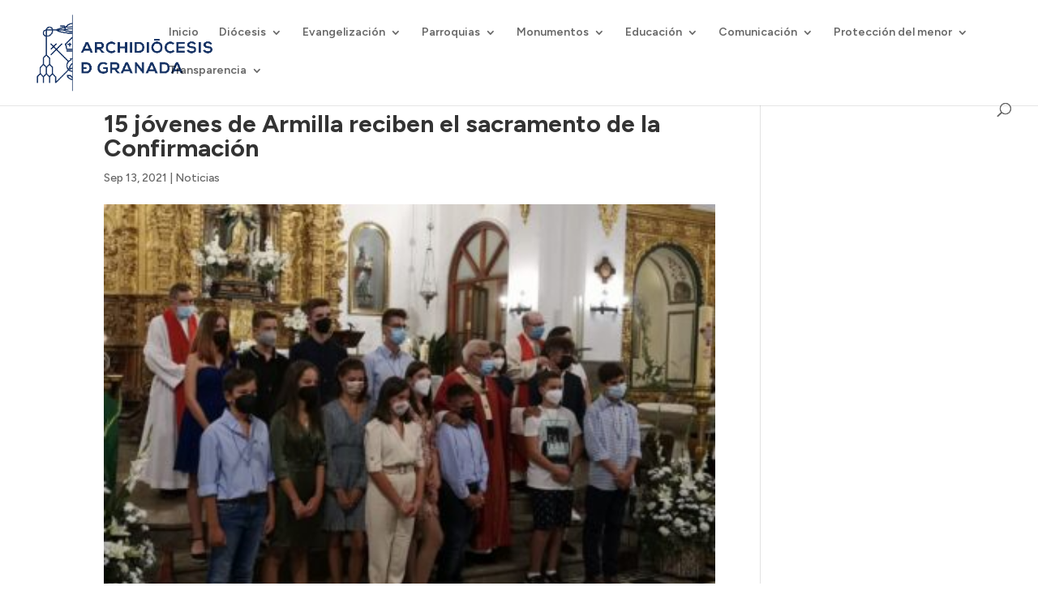

--- FILE ---
content_type: text/html; charset=UTF-8
request_url: https://archidiocesisgranada.es/noticias/15-jovenes-de-armilla-reciben-el-sacramento-de-la-confirmacion/
body_size: 48338
content:
<!DOCTYPE html>
<html dir="ltr" lang="es" prefix="og: https://ogp.me/ns#">
<head>
	<meta charset="UTF-8" />
<meta http-equiv="X-UA-Compatible" content="IE=edge">
	<link rel="pingback" href="https://archidiocesisgranada.es/xmlrpc.php" />

	<script type="text/javascript">
		document.documentElement.className = 'js';
	</script>
	
	<title>15 jóvenes de Armilla reciben el sacramento de la Confirmación - Archidiócesis de Granada</title>

		<!-- All in One SEO 4.9.3 - aioseo.com -->
	<meta name="description" content="La parroquia de San Miguel de Armilla celebró con alegría la recepción del sacramento de la Confirmación de 15 jóvenes de la localidad. El Arzobispo presidió la Eucaristía, en un clima muy cercano y emotivo con los chicos, concelebrando junto a los dos párrocos “in solidum” de Armilla, D. Alfredo López y D. Antonio Luis Martín." />
	<meta name="robots" content="max-image-preview:large" />
	<meta name="author" content="Paqui Pallarés"/>
	<meta name="google-site-verification" content="cla5WRNPdMrb2uHaxioZBv7mSbewCR5BRAUMLlJcsIM" />
	<link rel="canonical" href="https://archidiocesisgranada.es/noticias/15-jovenes-de-armilla-reciben-el-sacramento-de-la-confirmacion/" />
	<meta name="generator" content="All in One SEO (AIOSEO) 4.9.3" />
		<meta property="og:locale" content="es_ES" />
		<meta property="og:site_name" content="Archidiócesis de Granada - Web oficial del Arzobispado de Granada" />
		<meta property="og:type" content="article" />
		<meta property="og:title" content="15 jóvenes de Armilla reciben el sacramento de la Confirmación - Archidiócesis de Granada" />
		<meta property="og:description" content="La parroquia de San Miguel de Armilla celebró con alegría la recepción del sacramento de la Confirmación de 15 jóvenes de la localidad. El Arzobispo presidió la Eucaristía, en un clima muy cercano y emotivo con los chicos, concelebrando junto a los dos párrocos “in solidum” de Armilla, D. Alfredo López y D. Antonio Luis Martín." />
		<meta property="og:url" content="https://archidiocesisgranada.es/noticias/15-jovenes-de-armilla-reciben-el-sacramento-de-la-confirmacion/" />
		<meta property="article:published_time" content="2021-09-13T11:03:20+00:00" />
		<meta property="article:modified_time" content="2021-09-13T11:03:20+00:00" />
		<meta name="twitter:card" content="summary_large_image" />
		<meta name="twitter:title" content="15 jóvenes de Armilla reciben el sacramento de la Confirmación - Archidiócesis de Granada" />
		<meta name="twitter:description" content="La parroquia de San Miguel de Armilla celebró con alegría la recepción del sacramento de la Confirmación de 15 jóvenes de la localidad. El Arzobispo presidió la Eucaristía, en un clima muy cercano y emotivo con los chicos, concelebrando junto a los dos párrocos “in solidum” de Armilla, D. Alfredo López y D. Antonio Luis Martín." />
		<script type="application/ld+json" class="aioseo-schema">
			{"@context":"https:\/\/schema.org","@graph":[{"@type":"BlogPosting","@id":"https:\/\/archidiocesisgranada.es\/noticias\/15-jovenes-de-armilla-reciben-el-sacramento-de-la-confirmacion\/#blogposting","name":"15 j\u00f3venes de Armilla reciben el sacramento de la Confirmaci\u00f3n - Archidi\u00f3cesis de Granada","headline":"15 j\u00f3venes de Armilla reciben el sacramento de la Confirmaci\u00f3n","author":{"@id":"https:\/\/archidiocesisgranada.es\/author\/paqui\/#author"},"publisher":{"@id":"https:\/\/archidiocesisgranada.es\/#organization"},"image":{"@type":"ImageObject","url":"https:\/\/archidiocesisgranada.es\/wp-content\/uploads\/2021\/09\/64c9e15a8a42ddd219b21890adbcd64b_XL.jpg","width":900,"height":631},"datePublished":"2021-09-13T13:03:20+02:00","dateModified":"2021-09-13T13:03:20+02:00","inLanguage":"es-ES","mainEntityOfPage":{"@id":"https:\/\/archidiocesisgranada.es\/noticias\/15-jovenes-de-armilla-reciben-el-sacramento-de-la-confirmacion\/#webpage"},"isPartOf":{"@id":"https:\/\/archidiocesisgranada.es\/noticias\/15-jovenes-de-armilla-reciben-el-sacramento-de-la-confirmacion\/#webpage"},"articleSection":"Noticias"},{"@type":"BreadcrumbList","@id":"https:\/\/archidiocesisgranada.es\/noticias\/15-jovenes-de-armilla-reciben-el-sacramento-de-la-confirmacion\/#breadcrumblist","itemListElement":[{"@type":"ListItem","@id":"https:\/\/archidiocesisgranada.es#listItem","position":1,"name":"Home","item":"https:\/\/archidiocesisgranada.es","nextItem":{"@type":"ListItem","@id":"https:\/\/archidiocesisgranada.es\/category\/noticias\/#listItem","name":"Noticias"}},{"@type":"ListItem","@id":"https:\/\/archidiocesisgranada.es\/category\/noticias\/#listItem","position":2,"name":"Noticias","item":"https:\/\/archidiocesisgranada.es\/category\/noticias\/","nextItem":{"@type":"ListItem","@id":"https:\/\/archidiocesisgranada.es\/noticias\/15-jovenes-de-armilla-reciben-el-sacramento-de-la-confirmacion\/#listItem","name":"15 j\u00f3venes de Armilla reciben el sacramento de la Confirmaci\u00f3n"},"previousItem":{"@type":"ListItem","@id":"https:\/\/archidiocesisgranada.es#listItem","name":"Home"}},{"@type":"ListItem","@id":"https:\/\/archidiocesisgranada.es\/noticias\/15-jovenes-de-armilla-reciben-el-sacramento-de-la-confirmacion\/#listItem","position":3,"name":"15 j\u00f3venes de Armilla reciben el sacramento de la Confirmaci\u00f3n","previousItem":{"@type":"ListItem","@id":"https:\/\/archidiocesisgranada.es\/category\/noticias\/#listItem","name":"Noticias"}}]},{"@type":"Organization","@id":"https:\/\/archidiocesisgranada.es\/#organization","name":"Archidi\u00f3cesis de Granada","description":"Web oficial del Arzobispado de Granada","url":"https:\/\/archidiocesisgranada.es\/"},{"@type":"Person","@id":"https:\/\/archidiocesisgranada.es\/author\/paqui\/#author","url":"https:\/\/archidiocesisgranada.es\/author\/paqui\/","name":"Paqui Pallar\u00e9s","image":{"@type":"ImageObject","@id":"https:\/\/archidiocesisgranada.es\/noticias\/15-jovenes-de-armilla-reciben-el-sacramento-de-la-confirmacion\/#authorImage","url":"https:\/\/archidiocesisgranada.es\/wp-content\/plugins\/ultimate-member\/assets\/img\/default_avatar.jpg","width":96,"height":96,"caption":"Paqui Pallar\u00e9s"}},{"@type":"WebPage","@id":"https:\/\/archidiocesisgranada.es\/noticias\/15-jovenes-de-armilla-reciben-el-sacramento-de-la-confirmacion\/#webpage","url":"https:\/\/archidiocesisgranada.es\/noticias\/15-jovenes-de-armilla-reciben-el-sacramento-de-la-confirmacion\/","name":"15 j\u00f3venes de Armilla reciben el sacramento de la Confirmaci\u00f3n - Archidi\u00f3cesis de Granada","description":"La parroquia de San Miguel de Armilla celebr\u00f3 con alegr\u00eda la recepci\u00f3n del sacramento de la Confirmaci\u00f3n de 15 j\u00f3venes de la localidad. El Arzobispo presidi\u00f3 la Eucarist\u00eda, en un clima muy cercano y emotivo con los chicos, concelebrando junto a los dos p\u00e1rrocos \u201cin solidum\u201d de Armilla, D. Alfredo L\u00f3pez y D. Antonio Luis Mart\u00edn.","inLanguage":"es-ES","isPartOf":{"@id":"https:\/\/archidiocesisgranada.es\/#website"},"breadcrumb":{"@id":"https:\/\/archidiocesisgranada.es\/noticias\/15-jovenes-de-armilla-reciben-el-sacramento-de-la-confirmacion\/#breadcrumblist"},"author":{"@id":"https:\/\/archidiocesisgranada.es\/author\/paqui\/#author"},"creator":{"@id":"https:\/\/archidiocesisgranada.es\/author\/paqui\/#author"},"image":{"@type":"ImageObject","url":"https:\/\/archidiocesisgranada.es\/wp-content\/uploads\/2021\/09\/64c9e15a8a42ddd219b21890adbcd64b_XL.jpg","@id":"https:\/\/archidiocesisgranada.es\/noticias\/15-jovenes-de-armilla-reciben-el-sacramento-de-la-confirmacion\/#mainImage","width":900,"height":631},"primaryImageOfPage":{"@id":"https:\/\/archidiocesisgranada.es\/noticias\/15-jovenes-de-armilla-reciben-el-sacramento-de-la-confirmacion\/#mainImage"},"datePublished":"2021-09-13T13:03:20+02:00","dateModified":"2021-09-13T13:03:20+02:00"},{"@type":"WebSite","@id":"https:\/\/archidiocesisgranada.es\/#website","url":"https:\/\/archidiocesisgranada.es\/","name":"Archidi\u00f3cesis de Granada","description":"Web oficial del Arzobispado de Granada","inLanguage":"es-ES","publisher":{"@id":"https:\/\/archidiocesisgranada.es\/#organization"}}]}
		</script>
		<script type="text/javascript">
			(function(c,l,a,r,i,t,y){
			c[a]=c[a]||function(){(c[a].q=c[a].q||[]).push(arguments)};t=l.createElement(r);t.async=1;
			t.src="https://www.clarity.ms/tag/"+i+"?ref=aioseo";y=l.getElementsByTagName(r)[0];y.parentNode.insertBefore(t,y);
		})(window, document, "clarity", "script", "l7pog5rtdj");
		</script>
		<!-- All in One SEO -->

<script id="cookieyes" type="text/javascript" src="https://cdn-cookieyes.com/client_data/83439e88e4371f5955a074cc/script.js"></script><script type="text/javascript">
			let jqueryParams=[],jQuery=function(r){return jqueryParams=[...jqueryParams,r],jQuery},$=function(r){return jqueryParams=[...jqueryParams,r],$};window.jQuery=jQuery,window.$=jQuery;let customHeadScripts=!1;jQuery.fn=jQuery.prototype={},$.fn=jQuery.prototype={},jQuery.noConflict=function(r){if(window.jQuery)return jQuery=window.jQuery,$=window.jQuery,customHeadScripts=!0,jQuery.noConflict},jQuery.ready=function(r){jqueryParams=[...jqueryParams,r]},$.ready=function(r){jqueryParams=[...jqueryParams,r]},jQuery.load=function(r){jqueryParams=[...jqueryParams,r]},$.load=function(r){jqueryParams=[...jqueryParams,r]},jQuery.fn.ready=function(r){jqueryParams=[...jqueryParams,r]},$.fn.ready=function(r){jqueryParams=[...jqueryParams,r]};</script><link rel='dns-prefetch' href='//maps.googleapis.com' />
<link rel='dns-prefetch' href='//meet.jit.si' />
<link rel='dns-prefetch' href='//fonts.googleapis.com' />
<link rel="alternate" type="application/rss+xml" title="Archidiócesis de Granada &raquo; Feed" href="https://archidiocesisgranada.es/feed/" />
<link rel="alternate" title="oEmbed (JSON)" type="application/json+oembed" href="https://archidiocesisgranada.es/wp-json/oembed/1.0/embed?url=https%3A%2F%2Farchidiocesisgranada.es%2Fnoticias%2F15-jovenes-de-armilla-reciben-el-sacramento-de-la-confirmacion%2F" />
<link rel="alternate" title="oEmbed (XML)" type="text/xml+oembed" href="https://archidiocesisgranada.es/wp-json/oembed/1.0/embed?url=https%3A%2F%2Farchidiocesisgranada.es%2Fnoticias%2F15-jovenes-de-armilla-reciben-el-sacramento-de-la-confirmacion%2F&#038;format=xml" />
		<!-- This site uses the Google Analytics by MonsterInsights plugin v9.11.1 - Using Analytics tracking - https://www.monsterinsights.com/ -->
							<script src="//www.googletagmanager.com/gtag/js?id=G-7MJK49Q5YC"  data-cfasync="false" data-wpfc-render="false" type="text/javascript" async></script>
			<script data-cfasync="false" data-wpfc-render="false" type="text/javascript">
				var mi_version = '9.11.1';
				var mi_track_user = true;
				var mi_no_track_reason = '';
								var MonsterInsightsDefaultLocations = {"page_location":"https:\/\/archidiocesisgranada.es\/noticias\/15-jovenes-de-armilla-reciben-el-sacramento-de-la-confirmacion\/"};
								if ( typeof MonsterInsightsPrivacyGuardFilter === 'function' ) {
					var MonsterInsightsLocations = (typeof MonsterInsightsExcludeQuery === 'object') ? MonsterInsightsPrivacyGuardFilter( MonsterInsightsExcludeQuery ) : MonsterInsightsPrivacyGuardFilter( MonsterInsightsDefaultLocations );
				} else {
					var MonsterInsightsLocations = (typeof MonsterInsightsExcludeQuery === 'object') ? MonsterInsightsExcludeQuery : MonsterInsightsDefaultLocations;
				}

								var disableStrs = [
										'ga-disable-G-7MJK49Q5YC',
									];

				/* Function to detect opted out users */
				function __gtagTrackerIsOptedOut() {
					for (var index = 0; index < disableStrs.length; index++) {
						if (document.cookie.indexOf(disableStrs[index] + '=true') > -1) {
							return true;
						}
					}

					return false;
				}

				/* Disable tracking if the opt-out cookie exists. */
				if (__gtagTrackerIsOptedOut()) {
					for (var index = 0; index < disableStrs.length; index++) {
						window[disableStrs[index]] = true;
					}
				}

				/* Opt-out function */
				function __gtagTrackerOptout() {
					for (var index = 0; index < disableStrs.length; index++) {
						document.cookie = disableStrs[index] + '=true; expires=Thu, 31 Dec 2099 23:59:59 UTC; path=/';
						window[disableStrs[index]] = true;
					}
				}

				if ('undefined' === typeof gaOptout) {
					function gaOptout() {
						__gtagTrackerOptout();
					}
				}
								window.dataLayer = window.dataLayer || [];

				window.MonsterInsightsDualTracker = {
					helpers: {},
					trackers: {},
				};
				if (mi_track_user) {
					function __gtagDataLayer() {
						dataLayer.push(arguments);
					}

					function __gtagTracker(type, name, parameters) {
						if (!parameters) {
							parameters = {};
						}

						if (parameters.send_to) {
							__gtagDataLayer.apply(null, arguments);
							return;
						}

						if (type === 'event') {
														parameters.send_to = monsterinsights_frontend.v4_id;
							var hookName = name;
							if (typeof parameters['event_category'] !== 'undefined') {
								hookName = parameters['event_category'] + ':' + name;
							}

							if (typeof MonsterInsightsDualTracker.trackers[hookName] !== 'undefined') {
								MonsterInsightsDualTracker.trackers[hookName](parameters);
							} else {
								__gtagDataLayer('event', name, parameters);
							}
							
						} else {
							__gtagDataLayer.apply(null, arguments);
						}
					}

					__gtagTracker('js', new Date());
					__gtagTracker('set', {
						'developer_id.dZGIzZG': true,
											});
					if ( MonsterInsightsLocations.page_location ) {
						__gtagTracker('set', MonsterInsightsLocations);
					}
										__gtagTracker('config', 'G-7MJK49Q5YC', {"forceSSL":"true","link_attribution":"true"} );
										window.gtag = __gtagTracker;										(function () {
						/* https://developers.google.com/analytics/devguides/collection/analyticsjs/ */
						/* ga and __gaTracker compatibility shim. */
						var noopfn = function () {
							return null;
						};
						var newtracker = function () {
							return new Tracker();
						};
						var Tracker = function () {
							return null;
						};
						var p = Tracker.prototype;
						p.get = noopfn;
						p.set = noopfn;
						p.send = function () {
							var args = Array.prototype.slice.call(arguments);
							args.unshift('send');
							__gaTracker.apply(null, args);
						};
						var __gaTracker = function () {
							var len = arguments.length;
							if (len === 0) {
								return;
							}
							var f = arguments[len - 1];
							if (typeof f !== 'object' || f === null || typeof f.hitCallback !== 'function') {
								if ('send' === arguments[0]) {
									var hitConverted, hitObject = false, action;
									if ('event' === arguments[1]) {
										if ('undefined' !== typeof arguments[3]) {
											hitObject = {
												'eventAction': arguments[3],
												'eventCategory': arguments[2],
												'eventLabel': arguments[4],
												'value': arguments[5] ? arguments[5] : 1,
											}
										}
									}
									if ('pageview' === arguments[1]) {
										if ('undefined' !== typeof arguments[2]) {
											hitObject = {
												'eventAction': 'page_view',
												'page_path': arguments[2],
											}
										}
									}
									if (typeof arguments[2] === 'object') {
										hitObject = arguments[2];
									}
									if (typeof arguments[5] === 'object') {
										Object.assign(hitObject, arguments[5]);
									}
									if ('undefined' !== typeof arguments[1].hitType) {
										hitObject = arguments[1];
										if ('pageview' === hitObject.hitType) {
											hitObject.eventAction = 'page_view';
										}
									}
									if (hitObject) {
										action = 'timing' === arguments[1].hitType ? 'timing_complete' : hitObject.eventAction;
										hitConverted = mapArgs(hitObject);
										__gtagTracker('event', action, hitConverted);
									}
								}
								return;
							}

							function mapArgs(args) {
								var arg, hit = {};
								var gaMap = {
									'eventCategory': 'event_category',
									'eventAction': 'event_action',
									'eventLabel': 'event_label',
									'eventValue': 'event_value',
									'nonInteraction': 'non_interaction',
									'timingCategory': 'event_category',
									'timingVar': 'name',
									'timingValue': 'value',
									'timingLabel': 'event_label',
									'page': 'page_path',
									'location': 'page_location',
									'title': 'page_title',
									'referrer' : 'page_referrer',
								};
								for (arg in args) {
																		if (!(!args.hasOwnProperty(arg) || !gaMap.hasOwnProperty(arg))) {
										hit[gaMap[arg]] = args[arg];
									} else {
										hit[arg] = args[arg];
									}
								}
								return hit;
							}

							try {
								f.hitCallback();
							} catch (ex) {
							}
						};
						__gaTracker.create = newtracker;
						__gaTracker.getByName = newtracker;
						__gaTracker.getAll = function () {
							return [];
						};
						__gaTracker.remove = noopfn;
						__gaTracker.loaded = true;
						window['__gaTracker'] = __gaTracker;
					})();
									} else {
										console.log("");
					(function () {
						function __gtagTracker() {
							return null;
						}

						window['__gtagTracker'] = __gtagTracker;
						window['gtag'] = __gtagTracker;
					})();
									}
			</script>
							<!-- / Google Analytics by MonsterInsights -->
		<meta content="OV Child v.1.0.0" name="generator"/><link rel='stylesheet' id='acy_front_messages_css-css' href='https://archidiocesisgranada.es/wp-content/plugins/acymailing/media/css/front/messages.min.css?v=1767713065&#038;ver=6.9' type='text/css' media='all' />
<link rel='stylesheet' id='wp-block-library-css' href='https://archidiocesisgranada.es/wp-includes/css/dist/block-library/style.min.css?ver=6.9' type='text/css' media='all' />
<style id='global-styles-inline-css' type='text/css'>
:root{--wp--preset--aspect-ratio--square: 1;--wp--preset--aspect-ratio--4-3: 4/3;--wp--preset--aspect-ratio--3-4: 3/4;--wp--preset--aspect-ratio--3-2: 3/2;--wp--preset--aspect-ratio--2-3: 2/3;--wp--preset--aspect-ratio--16-9: 16/9;--wp--preset--aspect-ratio--9-16: 9/16;--wp--preset--color--black: #000000;--wp--preset--color--cyan-bluish-gray: #abb8c3;--wp--preset--color--white: #ffffff;--wp--preset--color--pale-pink: #f78da7;--wp--preset--color--vivid-red: #cf2e2e;--wp--preset--color--luminous-vivid-orange: #ff6900;--wp--preset--color--luminous-vivid-amber: #fcb900;--wp--preset--color--light-green-cyan: #7bdcb5;--wp--preset--color--vivid-green-cyan: #00d084;--wp--preset--color--pale-cyan-blue: #8ed1fc;--wp--preset--color--vivid-cyan-blue: #0693e3;--wp--preset--color--vivid-purple: #9b51e0;--wp--preset--gradient--vivid-cyan-blue-to-vivid-purple: linear-gradient(135deg,rgb(6,147,227) 0%,rgb(155,81,224) 100%);--wp--preset--gradient--light-green-cyan-to-vivid-green-cyan: linear-gradient(135deg,rgb(122,220,180) 0%,rgb(0,208,130) 100%);--wp--preset--gradient--luminous-vivid-amber-to-luminous-vivid-orange: linear-gradient(135deg,rgb(252,185,0) 0%,rgb(255,105,0) 100%);--wp--preset--gradient--luminous-vivid-orange-to-vivid-red: linear-gradient(135deg,rgb(255,105,0) 0%,rgb(207,46,46) 100%);--wp--preset--gradient--very-light-gray-to-cyan-bluish-gray: linear-gradient(135deg,rgb(238,238,238) 0%,rgb(169,184,195) 100%);--wp--preset--gradient--cool-to-warm-spectrum: linear-gradient(135deg,rgb(74,234,220) 0%,rgb(151,120,209) 20%,rgb(207,42,186) 40%,rgb(238,44,130) 60%,rgb(251,105,98) 80%,rgb(254,248,76) 100%);--wp--preset--gradient--blush-light-purple: linear-gradient(135deg,rgb(255,206,236) 0%,rgb(152,150,240) 100%);--wp--preset--gradient--blush-bordeaux: linear-gradient(135deg,rgb(254,205,165) 0%,rgb(254,45,45) 50%,rgb(107,0,62) 100%);--wp--preset--gradient--luminous-dusk: linear-gradient(135deg,rgb(255,203,112) 0%,rgb(199,81,192) 50%,rgb(65,88,208) 100%);--wp--preset--gradient--pale-ocean: linear-gradient(135deg,rgb(255,245,203) 0%,rgb(182,227,212) 50%,rgb(51,167,181) 100%);--wp--preset--gradient--electric-grass: linear-gradient(135deg,rgb(202,248,128) 0%,rgb(113,206,126) 100%);--wp--preset--gradient--midnight: linear-gradient(135deg,rgb(2,3,129) 0%,rgb(40,116,252) 100%);--wp--preset--font-size--small: 13px;--wp--preset--font-size--medium: 20px;--wp--preset--font-size--large: 36px;--wp--preset--font-size--x-large: 42px;--wp--preset--spacing--20: 0.44rem;--wp--preset--spacing--30: 0.67rem;--wp--preset--spacing--40: 1rem;--wp--preset--spacing--50: 1.5rem;--wp--preset--spacing--60: 2.25rem;--wp--preset--spacing--70: 3.38rem;--wp--preset--spacing--80: 5.06rem;--wp--preset--shadow--natural: 6px 6px 9px rgba(0, 0, 0, 0.2);--wp--preset--shadow--deep: 12px 12px 50px rgba(0, 0, 0, 0.4);--wp--preset--shadow--sharp: 6px 6px 0px rgba(0, 0, 0, 0.2);--wp--preset--shadow--outlined: 6px 6px 0px -3px rgb(255, 255, 255), 6px 6px rgb(0, 0, 0);--wp--preset--shadow--crisp: 6px 6px 0px rgb(0, 0, 0);}:root { --wp--style--global--content-size: 823px;--wp--style--global--wide-size: 1080px; }:where(body) { margin: 0; }.wp-site-blocks > .alignleft { float: left; margin-right: 2em; }.wp-site-blocks > .alignright { float: right; margin-left: 2em; }.wp-site-blocks > .aligncenter { justify-content: center; margin-left: auto; margin-right: auto; }:where(.is-layout-flex){gap: 0.5em;}:where(.is-layout-grid){gap: 0.5em;}.is-layout-flow > .alignleft{float: left;margin-inline-start: 0;margin-inline-end: 2em;}.is-layout-flow > .alignright{float: right;margin-inline-start: 2em;margin-inline-end: 0;}.is-layout-flow > .aligncenter{margin-left: auto !important;margin-right: auto !important;}.is-layout-constrained > .alignleft{float: left;margin-inline-start: 0;margin-inline-end: 2em;}.is-layout-constrained > .alignright{float: right;margin-inline-start: 2em;margin-inline-end: 0;}.is-layout-constrained > .aligncenter{margin-left: auto !important;margin-right: auto !important;}.is-layout-constrained > :where(:not(.alignleft):not(.alignright):not(.alignfull)){max-width: var(--wp--style--global--content-size);margin-left: auto !important;margin-right: auto !important;}.is-layout-constrained > .alignwide{max-width: var(--wp--style--global--wide-size);}body .is-layout-flex{display: flex;}.is-layout-flex{flex-wrap: wrap;align-items: center;}.is-layout-flex > :is(*, div){margin: 0;}body .is-layout-grid{display: grid;}.is-layout-grid > :is(*, div){margin: 0;}body{padding-top: 0px;padding-right: 0px;padding-bottom: 0px;padding-left: 0px;}:root :where(.wp-element-button, .wp-block-button__link){background-color: #32373c;border-width: 0;color: #fff;font-family: inherit;font-size: inherit;font-style: inherit;font-weight: inherit;letter-spacing: inherit;line-height: inherit;padding-top: calc(0.667em + 2px);padding-right: calc(1.333em + 2px);padding-bottom: calc(0.667em + 2px);padding-left: calc(1.333em + 2px);text-decoration: none;text-transform: inherit;}.has-black-color{color: var(--wp--preset--color--black) !important;}.has-cyan-bluish-gray-color{color: var(--wp--preset--color--cyan-bluish-gray) !important;}.has-white-color{color: var(--wp--preset--color--white) !important;}.has-pale-pink-color{color: var(--wp--preset--color--pale-pink) !important;}.has-vivid-red-color{color: var(--wp--preset--color--vivid-red) !important;}.has-luminous-vivid-orange-color{color: var(--wp--preset--color--luminous-vivid-orange) !important;}.has-luminous-vivid-amber-color{color: var(--wp--preset--color--luminous-vivid-amber) !important;}.has-light-green-cyan-color{color: var(--wp--preset--color--light-green-cyan) !important;}.has-vivid-green-cyan-color{color: var(--wp--preset--color--vivid-green-cyan) !important;}.has-pale-cyan-blue-color{color: var(--wp--preset--color--pale-cyan-blue) !important;}.has-vivid-cyan-blue-color{color: var(--wp--preset--color--vivid-cyan-blue) !important;}.has-vivid-purple-color{color: var(--wp--preset--color--vivid-purple) !important;}.has-black-background-color{background-color: var(--wp--preset--color--black) !important;}.has-cyan-bluish-gray-background-color{background-color: var(--wp--preset--color--cyan-bluish-gray) !important;}.has-white-background-color{background-color: var(--wp--preset--color--white) !important;}.has-pale-pink-background-color{background-color: var(--wp--preset--color--pale-pink) !important;}.has-vivid-red-background-color{background-color: var(--wp--preset--color--vivid-red) !important;}.has-luminous-vivid-orange-background-color{background-color: var(--wp--preset--color--luminous-vivid-orange) !important;}.has-luminous-vivid-amber-background-color{background-color: var(--wp--preset--color--luminous-vivid-amber) !important;}.has-light-green-cyan-background-color{background-color: var(--wp--preset--color--light-green-cyan) !important;}.has-vivid-green-cyan-background-color{background-color: var(--wp--preset--color--vivid-green-cyan) !important;}.has-pale-cyan-blue-background-color{background-color: var(--wp--preset--color--pale-cyan-blue) !important;}.has-vivid-cyan-blue-background-color{background-color: var(--wp--preset--color--vivid-cyan-blue) !important;}.has-vivid-purple-background-color{background-color: var(--wp--preset--color--vivid-purple) !important;}.has-black-border-color{border-color: var(--wp--preset--color--black) !important;}.has-cyan-bluish-gray-border-color{border-color: var(--wp--preset--color--cyan-bluish-gray) !important;}.has-white-border-color{border-color: var(--wp--preset--color--white) !important;}.has-pale-pink-border-color{border-color: var(--wp--preset--color--pale-pink) !important;}.has-vivid-red-border-color{border-color: var(--wp--preset--color--vivid-red) !important;}.has-luminous-vivid-orange-border-color{border-color: var(--wp--preset--color--luminous-vivid-orange) !important;}.has-luminous-vivid-amber-border-color{border-color: var(--wp--preset--color--luminous-vivid-amber) !important;}.has-light-green-cyan-border-color{border-color: var(--wp--preset--color--light-green-cyan) !important;}.has-vivid-green-cyan-border-color{border-color: var(--wp--preset--color--vivid-green-cyan) !important;}.has-pale-cyan-blue-border-color{border-color: var(--wp--preset--color--pale-cyan-blue) !important;}.has-vivid-cyan-blue-border-color{border-color: var(--wp--preset--color--vivid-cyan-blue) !important;}.has-vivid-purple-border-color{border-color: var(--wp--preset--color--vivid-purple) !important;}.has-vivid-cyan-blue-to-vivid-purple-gradient-background{background: var(--wp--preset--gradient--vivid-cyan-blue-to-vivid-purple) !important;}.has-light-green-cyan-to-vivid-green-cyan-gradient-background{background: var(--wp--preset--gradient--light-green-cyan-to-vivid-green-cyan) !important;}.has-luminous-vivid-amber-to-luminous-vivid-orange-gradient-background{background: var(--wp--preset--gradient--luminous-vivid-amber-to-luminous-vivid-orange) !important;}.has-luminous-vivid-orange-to-vivid-red-gradient-background{background: var(--wp--preset--gradient--luminous-vivid-orange-to-vivid-red) !important;}.has-very-light-gray-to-cyan-bluish-gray-gradient-background{background: var(--wp--preset--gradient--very-light-gray-to-cyan-bluish-gray) !important;}.has-cool-to-warm-spectrum-gradient-background{background: var(--wp--preset--gradient--cool-to-warm-spectrum) !important;}.has-blush-light-purple-gradient-background{background: var(--wp--preset--gradient--blush-light-purple) !important;}.has-blush-bordeaux-gradient-background{background: var(--wp--preset--gradient--blush-bordeaux) !important;}.has-luminous-dusk-gradient-background{background: var(--wp--preset--gradient--luminous-dusk) !important;}.has-pale-ocean-gradient-background{background: var(--wp--preset--gradient--pale-ocean) !important;}.has-electric-grass-gradient-background{background: var(--wp--preset--gradient--electric-grass) !important;}.has-midnight-gradient-background{background: var(--wp--preset--gradient--midnight) !important;}.has-small-font-size{font-size: var(--wp--preset--font-size--small) !important;}.has-medium-font-size{font-size: var(--wp--preset--font-size--medium) !important;}.has-large-font-size{font-size: var(--wp--preset--font-size--large) !important;}.has-x-large-font-size{font-size: var(--wp--preset--font-size--x-large) !important;}
/*# sourceURL=global-styles-inline-css */
</style>

<link rel='stylesheet' id='ctf_styles-css' href='https://archidiocesisgranada.es/wp-content/plugins/custom-twitter-feeds/css/ctf-styles.min.css?ver=2.3.1' type='text/css' media='all' />
<link rel='stylesheet' id='evcal_google_fonts-css' href='https://fonts.googleapis.com/css?family=Noto+Sans%3A400%2C400italic%2C700%7CPoppins%3A700%2C800%2C900&#038;subset=latin%2Clatin-ext&#038;ver=2.4.9' type='text/css' media='all' />
<link rel='stylesheet' id='evcal_cal_default-css' href='//archidiocesisgranada.es/wp-content/plugins/eventon-lite/assets/css/eventon_styles.css?ver=2.4.9' type='text/css' media='all' />
<link rel='stylesheet' id='evo_font_icons-css' href='//archidiocesisgranada.es/wp-content/plugins/eventon-lite/assets/fonts/all.css?ver=2.4.9' type='text/css' media='all' />
<link rel='stylesheet' id='eventon_dynamic_styles-css' href='//archidiocesisgranada.es/wp-content/plugins/eventon-lite/assets/css/eventon_dynamic_styles.css?ver=2.4.9' type='text/css' media='all' />
<style id='divi-style-parent-inline-inline-css' type='text/css'>
/*!
Theme Name: Divi
Theme URI: http://www.elegantthemes.com/gallery/divi/
Version: 4.27.4
Description: Smart. Flexible. Beautiful. Divi is the most powerful theme in our collection.
Author: Elegant Themes
Author URI: http://www.elegantthemes.com
License: GNU General Public License v2
License URI: http://www.gnu.org/licenses/gpl-2.0.html
*/

a,abbr,acronym,address,applet,b,big,blockquote,body,center,cite,code,dd,del,dfn,div,dl,dt,em,fieldset,font,form,h1,h2,h3,h4,h5,h6,html,i,iframe,img,ins,kbd,label,legend,li,object,ol,p,pre,q,s,samp,small,span,strike,strong,sub,sup,tt,u,ul,var{margin:0;padding:0;border:0;outline:0;font-size:100%;-ms-text-size-adjust:100%;-webkit-text-size-adjust:100%;vertical-align:baseline;background:transparent}body{line-height:1}ol,ul{list-style:none}blockquote,q{quotes:none}blockquote:after,blockquote:before,q:after,q:before{content:"";content:none}blockquote{margin:20px 0 30px;border-left:5px solid;padding-left:20px}:focus{outline:0}del{text-decoration:line-through}pre{overflow:auto;padding:10px}figure{margin:0}table{border-collapse:collapse;border-spacing:0}article,aside,footer,header,hgroup,nav,section{display:block}body{font-family:Open Sans,Arial,sans-serif;font-size:14px;color:#666;background-color:#fff;line-height:1.7em;font-weight:500;-webkit-font-smoothing:antialiased;-moz-osx-font-smoothing:grayscale}body.page-template-page-template-blank-php #page-container{padding-top:0!important}body.et_cover_background{background-size:cover!important;background-position:top!important;background-repeat:no-repeat!important;background-attachment:fixed}a{color:#2ea3f2}a,a:hover{text-decoration:none}p{padding-bottom:1em}p:not(.has-background):last-of-type{padding-bottom:0}p.et_normal_padding{padding-bottom:1em}strong{font-weight:700}cite,em,i{font-style:italic}code,pre{font-family:Courier New,monospace;margin-bottom:10px}ins{text-decoration:none}sub,sup{height:0;line-height:1;position:relative;vertical-align:baseline}sup{bottom:.8em}sub{top:.3em}dl{margin:0 0 1.5em}dl dt{font-weight:700}dd{margin-left:1.5em}blockquote p{padding-bottom:0}embed,iframe,object,video{max-width:100%}h1,h2,h3,h4,h5,h6{color:#333;padding-bottom:10px;line-height:1em;font-weight:500}h1 a,h2 a,h3 a,h4 a,h5 a,h6 a{color:inherit}h1{font-size:30px}h2{font-size:26px}h3{font-size:22px}h4{font-size:18px}h5{font-size:16px}h6{font-size:14px}input{-webkit-appearance:none}input[type=checkbox]{-webkit-appearance:checkbox}input[type=radio]{-webkit-appearance:radio}input.text,input.title,input[type=email],input[type=password],input[type=tel],input[type=text],select,textarea{background-color:#fff;border:1px solid #bbb;padding:2px;color:#4e4e4e}input.text:focus,input.title:focus,input[type=text]:focus,select:focus,textarea:focus{border-color:#2d3940;color:#3e3e3e}input.text,input.title,input[type=text],select,textarea{margin:0}textarea{padding:4px}button,input,select,textarea{font-family:inherit}img{max-width:100%;height:auto}.clear{clear:both}br.clear{margin:0;padding:0}.pagination{clear:both}#et_search_icon:hover,.et-social-icon a:hover,.et_password_protected_form .et_submit_button,.form-submit .et_pb_buttontton.alt.disabled,.nav-single a,.posted_in a{color:#2ea3f2}.et-search-form,blockquote{border-color:#2ea3f2}#main-content{background-color:#fff}.container{width:80%;max-width:1080px;margin:auto;position:relative}body:not(.et-tb) #main-content .container,body:not(.et-tb-has-header) #main-content .container{padding-top:58px}.et_full_width_page #main-content .container:before{display:none}.main_title{margin-bottom:20px}.et_password_protected_form .et_submit_button:hover,.form-submit .et_pb_button:hover{background:rgba(0,0,0,.05)}.et_button_icon_visible .et_pb_button{padding-right:2em;padding-left:.7em}.et_button_icon_visible .et_pb_button:after{opacity:1;margin-left:0}.et_button_left .et_pb_button:hover:after{left:.15em}.et_button_left .et_pb_button:after{margin-left:0;left:1em}.et_button_icon_visible.et_button_left .et_pb_button,.et_button_left .et_pb_button:hover,.et_button_left .et_pb_module .et_pb_button:hover{padding-left:2em;padding-right:.7em}.et_button_icon_visible.et_button_left .et_pb_button:after,.et_button_left .et_pb_button:hover:after{left:.15em}.et_password_protected_form .et_submit_button:hover,.form-submit .et_pb_button:hover{padding:.3em 1em}.et_button_no_icon .et_pb_button:after{display:none}.et_button_no_icon.et_button_icon_visible.et_button_left .et_pb_button,.et_button_no_icon.et_button_left .et_pb_button:hover,.et_button_no_icon .et_pb_button,.et_button_no_icon .et_pb_button:hover{padding:.3em 1em!important}.et_button_custom_icon .et_pb_button:after{line-height:1.7em}.et_button_custom_icon.et_button_icon_visible .et_pb_button:after,.et_button_custom_icon .et_pb_button:hover:after{margin-left:.3em}#left-area .post_format-post-format-gallery .wp-block-gallery:first-of-type{padding:0;margin-bottom:-16px}.entry-content table:not(.variations){border:1px solid #eee;margin:0 0 15px;text-align:left;width:100%}.entry-content thead th,.entry-content tr th{color:#555;font-weight:700;padding:9px 24px}.entry-content tr td{border-top:1px solid #eee;padding:6px 24px}#left-area ul,.entry-content ul,.et-l--body ul,.et-l--footer ul,.et-l--header ul{list-style-type:disc;padding:0 0 23px 1em;line-height:26px}#left-area ol,.entry-content ol,.et-l--body ol,.et-l--footer ol,.et-l--header ol{list-style-type:decimal;list-style-position:inside;padding:0 0 23px;line-height:26px}#left-area ul li ul,.entry-content ul li ol{padding:2px 0 2px 20px}#left-area ol li ul,.entry-content ol li ol,.et-l--body ol li ol,.et-l--footer ol li ol,.et-l--header ol li ol{padding:2px 0 2px 35px}#left-area ul.wp-block-gallery{display:-webkit-box;display:-ms-flexbox;display:flex;-ms-flex-wrap:wrap;flex-wrap:wrap;list-style-type:none;padding:0}#left-area ul.products{padding:0!important;line-height:1.7!important;list-style:none!important}.gallery-item a{display:block}.gallery-caption,.gallery-item a{width:90%}#wpadminbar{z-index:100001}#left-area .post-meta{font-size:14px;padding-bottom:15px}#left-area .post-meta a{text-decoration:none;color:#666}#left-area .et_featured_image{padding-bottom:7px}.single .post{padding-bottom:25px}body.single .et_audio_content{margin-bottom:-6px}.nav-single a{text-decoration:none;color:#2ea3f2;font-size:14px;font-weight:400}.nav-previous{float:left}.nav-next{float:right}.et_password_protected_form p input{background-color:#eee;border:none!important;width:100%!important;border-radius:0!important;font-size:14px;color:#999!important;padding:16px!important;-webkit-box-sizing:border-box;box-sizing:border-box}.et_password_protected_form label{display:none}.et_password_protected_form .et_submit_button{font-family:inherit;display:block;float:right;margin:8px auto 0;cursor:pointer}.post-password-required p.nocomments.container{max-width:100%}.post-password-required p.nocomments.container:before{display:none}.aligncenter,div.post .new-post .aligncenter{display:block;margin-left:auto;margin-right:auto}.wp-caption{border:1px solid #ddd;text-align:center;background-color:#f3f3f3;margin-bottom:10px;max-width:96%;padding:8px}.wp-caption.alignleft{margin:0 30px 20px 0}.wp-caption.alignright{margin:0 0 20px 30px}.wp-caption img{margin:0;padding:0;border:0}.wp-caption p.wp-caption-text{font-size:12px;padding:0 4px 5px;margin:0}.alignright{float:right}.alignleft{float:left}img.alignleft{display:inline;float:left;margin-right:15px}img.alignright{display:inline;float:right;margin-left:15px}.page.et_pb_pagebuilder_layout #main-content{background-color:transparent}body #main-content .et_builder_inner_content>h1,body #main-content .et_builder_inner_content>h2,body #main-content .et_builder_inner_content>h3,body #main-content .et_builder_inner_content>h4,body #main-content .et_builder_inner_content>h5,body #main-content .et_builder_inner_content>h6{line-height:1.4em}body #main-content .et_builder_inner_content>p{line-height:1.7em}.wp-block-pullquote{margin:20px 0 30px}.wp-block-pullquote.has-background blockquote{border-left:none}.wp-block-group.has-background{padding:1.5em 1.5em .5em}@media (min-width:981px){#left-area{width:79.125%;padding-bottom:23px}#main-content .container:before{content:"";position:absolute;top:0;height:100%;width:1px;background-color:#e2e2e2}.et_full_width_page #left-area,.et_no_sidebar #left-area{float:none;width:100%!important}.et_full_width_page #left-area{padding-bottom:0}.et_no_sidebar #main-content .container:before{display:none}}@media (max-width:980px){#page-container{padding-top:80px}.et-tb #page-container,.et-tb-has-header #page-container{padding-top:0!important}#left-area,#sidebar{width:100%!important}#main-content .container:before{display:none!important}.et_full_width_page .et_gallery_item:nth-child(4n+1){clear:none}}@media print{#page-container{padding-top:0!important}}#wp-admin-bar-et-use-visual-builder a:before{font-family:ETmodules!important;content:"\e625";font-size:30px!important;width:28px;margin-top:-3px;color:#974df3!important}#wp-admin-bar-et-use-visual-builder:hover a:before{color:#fff!important}#wp-admin-bar-et-use-visual-builder:hover a,#wp-admin-bar-et-use-visual-builder a:hover{transition:background-color .5s ease;-webkit-transition:background-color .5s ease;-moz-transition:background-color .5s ease;background-color:#7e3bd0!important;color:#fff!important}* html .clearfix,:first-child+html .clearfix{zoom:1}.iphone .et_pb_section_video_bg video::-webkit-media-controls-start-playback-button{display:none!important;-webkit-appearance:none}.et_mobile_device .et_pb_section_parallax .et_pb_parallax_css{background-attachment:scroll}.et-social-facebook a.icon:before{content:"\e093"}.et-social-twitter a.icon:before{content:"\e094"}.et-social-google-plus a.icon:before{content:"\e096"}.et-social-instagram a.icon:before{content:"\e09a"}.et-social-rss a.icon:before{content:"\e09e"}.ai1ec-single-event:after{content:" ";display:table;clear:both}.evcal_event_details .evcal_evdata_cell .eventon_details_shading_bot.eventon_details_shading_bot{z-index:3}.wp-block-divi-layout{margin-bottom:1em}*{-webkit-box-sizing:border-box;box-sizing:border-box}#et-info-email:before,#et-info-phone:before,#et_search_icon:before,.comment-reply-link:after,.et-cart-info span:before,.et-pb-arrow-next:before,.et-pb-arrow-prev:before,.et-social-icon a:before,.et_audio_container .mejs-playpause-button button:before,.et_audio_container .mejs-volume-button button:before,.et_overlay:before,.et_password_protected_form .et_submit_button:after,.et_pb_button:after,.et_pb_contact_reset:after,.et_pb_contact_submit:after,.et_pb_font_icon:before,.et_pb_newsletter_button:after,.et_pb_pricing_table_button:after,.et_pb_promo_button:after,.et_pb_testimonial:before,.et_pb_toggle_title:before,.form-submit .et_pb_button:after,.mobile_menu_bar:before,a.et_pb_more_button:after{font-family:ETmodules!important;speak:none;font-style:normal;font-weight:400;-webkit-font-feature-settings:normal;font-feature-settings:normal;font-variant:normal;text-transform:none;line-height:1;-webkit-font-smoothing:antialiased;-moz-osx-font-smoothing:grayscale;text-shadow:0 0;direction:ltr}.et-pb-icon,.et_pb_custom_button_icon.et_pb_button:after,.et_pb_login .et_pb_custom_button_icon.et_pb_button:after,.et_pb_woo_custom_button_icon .button.et_pb_custom_button_icon.et_pb_button:after,.et_pb_woo_custom_button_icon .button.et_pb_custom_button_icon.et_pb_button:hover:after{content:attr(data-icon)}.et-pb-icon{font-family:ETmodules;speak:none;font-weight:400;-webkit-font-feature-settings:normal;font-feature-settings:normal;font-variant:normal;text-transform:none;line-height:1;-webkit-font-smoothing:antialiased;font-size:96px;font-style:normal;display:inline-block;-webkit-box-sizing:border-box;box-sizing:border-box;direction:ltr}#et-ajax-saving{display:none;-webkit-transition:background .3s,-webkit-box-shadow .3s;transition:background .3s,-webkit-box-shadow .3s;transition:background .3s,box-shadow .3s;transition:background .3s,box-shadow .3s,-webkit-box-shadow .3s;-webkit-box-shadow:rgba(0,139,219,.247059) 0 0 60px;box-shadow:0 0 60px rgba(0,139,219,.247059);position:fixed;top:50%;left:50%;width:50px;height:50px;background:#fff;border-radius:50px;margin:-25px 0 0 -25px;z-index:999999;text-align:center}#et-ajax-saving img{margin:9px}.et-safe-mode-indicator,.et-safe-mode-indicator:focus,.et-safe-mode-indicator:hover{-webkit-box-shadow:0 5px 10px rgba(41,196,169,.15);box-shadow:0 5px 10px rgba(41,196,169,.15);background:#29c4a9;color:#fff;font-size:14px;font-weight:600;padding:12px;line-height:16px;border-radius:3px;position:fixed;bottom:30px;right:30px;z-index:999999;text-decoration:none;font-family:Open Sans,sans-serif;-webkit-font-smoothing:antialiased;-moz-osx-font-smoothing:grayscale}.et_pb_button{font-size:20px;font-weight:500;padding:.3em 1em;line-height:1.7em!important;background-color:transparent;background-size:cover;background-position:50%;background-repeat:no-repeat;border:2px solid;border-radius:3px;-webkit-transition-duration:.2s;transition-duration:.2s;-webkit-transition-property:all!important;transition-property:all!important}.et_pb_button,.et_pb_button_inner{position:relative}.et_pb_button:hover,.et_pb_module .et_pb_button:hover{border:2px solid transparent;padding:.3em 2em .3em .7em}.et_pb_button:hover{background-color:hsla(0,0%,100%,.2)}.et_pb_bg_layout_light.et_pb_button:hover,.et_pb_bg_layout_light .et_pb_button:hover{background-color:rgba(0,0,0,.05)}.et_pb_button:after,.et_pb_button:before{font-size:32px;line-height:1em;content:"\35";opacity:0;position:absolute;margin-left:-1em;-webkit-transition:all .2s;transition:all .2s;text-transform:none;-webkit-font-feature-settings:"kern" off;font-feature-settings:"kern" off;font-variant:none;font-style:normal;font-weight:400;text-shadow:none}.et_pb_button.et_hover_enabled:hover:after,.et_pb_button.et_pb_hovered:hover:after{-webkit-transition:none!important;transition:none!important}.et_pb_button:before{display:none}.et_pb_button:hover:after{opacity:1;margin-left:0}.et_pb_column_1_3 h1,.et_pb_column_1_4 h1,.et_pb_column_1_5 h1,.et_pb_column_1_6 h1,.et_pb_column_2_5 h1{font-size:26px}.et_pb_column_1_3 h2,.et_pb_column_1_4 h2,.et_pb_column_1_5 h2,.et_pb_column_1_6 h2,.et_pb_column_2_5 h2{font-size:23px}.et_pb_column_1_3 h3,.et_pb_column_1_4 h3,.et_pb_column_1_5 h3,.et_pb_column_1_6 h3,.et_pb_column_2_5 h3{font-size:20px}.et_pb_column_1_3 h4,.et_pb_column_1_4 h4,.et_pb_column_1_5 h4,.et_pb_column_1_6 h4,.et_pb_column_2_5 h4{font-size:18px}.et_pb_column_1_3 h5,.et_pb_column_1_4 h5,.et_pb_column_1_5 h5,.et_pb_column_1_6 h5,.et_pb_column_2_5 h5{font-size:16px}.et_pb_column_1_3 h6,.et_pb_column_1_4 h6,.et_pb_column_1_5 h6,.et_pb_column_1_6 h6,.et_pb_column_2_5 h6{font-size:15px}.et_pb_bg_layout_dark,.et_pb_bg_layout_dark h1,.et_pb_bg_layout_dark h2,.et_pb_bg_layout_dark h3,.et_pb_bg_layout_dark h4,.et_pb_bg_layout_dark h5,.et_pb_bg_layout_dark h6{color:#fff!important}.et_pb_module.et_pb_text_align_left{text-align:left}.et_pb_module.et_pb_text_align_center{text-align:center}.et_pb_module.et_pb_text_align_right{text-align:right}.et_pb_module.et_pb_text_align_justified{text-align:justify}.clearfix:after{visibility:hidden;display:block;font-size:0;content:" ";clear:both;height:0}.et_pb_bg_layout_light .et_pb_more_button{color:#2ea3f2}.et_builder_inner_content{position:relative;z-index:1}header .et_builder_inner_content{z-index:2}.et_pb_css_mix_blend_mode_passthrough{mix-blend-mode:unset!important}.et_pb_image_container{margin:-20px -20px 29px}.et_pb_module_inner{position:relative}.et_hover_enabled_preview{z-index:2}.et_hover_enabled:hover{position:relative;z-index:2}.et_pb_all_tabs,.et_pb_module,.et_pb_posts_nav a,.et_pb_tab,.et_pb_with_background{position:relative;background-size:cover;background-position:50%;background-repeat:no-repeat}.et_pb_background_mask,.et_pb_background_pattern{bottom:0;left:0;position:absolute;right:0;top:0}.et_pb_background_mask{background-size:calc(100% + 2px) calc(100% + 2px);background-repeat:no-repeat;background-position:50%;overflow:hidden}.et_pb_background_pattern{background-position:0 0;background-repeat:repeat}.et_pb_with_border{position:relative;border:0 solid #333}.post-password-required .et_pb_row{padding:0;width:100%}.post-password-required .et_password_protected_form{min-height:0}body.et_pb_pagebuilder_layout.et_pb_show_title .post-password-required .et_password_protected_form h1,body:not(.et_pb_pagebuilder_layout) .post-password-required .et_password_protected_form h1{display:none}.et_pb_no_bg{padding:0!important}.et_overlay.et_pb_inline_icon:before,.et_pb_inline_icon:before{content:attr(data-icon)}.et_pb_more_button{color:inherit;text-shadow:none;text-decoration:none;display:inline-block;margin-top:20px}.et_parallax_bg_wrap{overflow:hidden;position:absolute;top:0;right:0;bottom:0;left:0}.et_parallax_bg{background-repeat:no-repeat;background-position:top;background-size:cover;position:absolute;bottom:0;left:0;width:100%;height:100%;display:block}.et_parallax_bg.et_parallax_bg__hover,.et_parallax_bg.et_parallax_bg_phone,.et_parallax_bg.et_parallax_bg_tablet,.et_parallax_gradient.et_parallax_gradient__hover,.et_parallax_gradient.et_parallax_gradient_phone,.et_parallax_gradient.et_parallax_gradient_tablet,.et_pb_section_parallax_hover:hover .et_parallax_bg:not(.et_parallax_bg__hover),.et_pb_section_parallax_hover:hover .et_parallax_gradient:not(.et_parallax_gradient__hover){display:none}.et_pb_section_parallax_hover:hover .et_parallax_bg.et_parallax_bg__hover,.et_pb_section_parallax_hover:hover .et_parallax_gradient.et_parallax_gradient__hover{display:block}.et_parallax_gradient{bottom:0;display:block;left:0;position:absolute;right:0;top:0}.et_pb_module.et_pb_section_parallax,.et_pb_posts_nav a.et_pb_section_parallax,.et_pb_tab.et_pb_section_parallax{position:relative}.et_pb_section_parallax .et_pb_parallax_css,.et_pb_slides .et_parallax_bg.et_pb_parallax_css{background-attachment:fixed}body.et-bfb .et_pb_section_parallax .et_pb_parallax_css,body.et-bfb .et_pb_slides .et_parallax_bg.et_pb_parallax_css{background-attachment:scroll;bottom:auto}.et_pb_section_parallax.et_pb_column .et_pb_module,.et_pb_section_parallax.et_pb_row .et_pb_column,.et_pb_section_parallax.et_pb_row .et_pb_module{z-index:9;position:relative}.et_pb_more_button:hover:after{opacity:1;margin-left:0}.et_pb_preload .et_pb_section_video_bg,.et_pb_preload>div{visibility:hidden}.et_pb_preload,.et_pb_section.et_pb_section_video.et_pb_preload{position:relative;background:#464646!important}.et_pb_preload:before{content:"";position:absolute;top:50%;left:50%;background:url(https://archidiocesisgranada.es/wp-content/themes/Divi/includes/builder/styles/images/preloader.gif) no-repeat;border-radius:32px;width:32px;height:32px;margin:-16px 0 0 -16px}.box-shadow-overlay{position:absolute;top:0;left:0;width:100%;height:100%;z-index:10;pointer-events:none}.et_pb_section>.box-shadow-overlay~.et_pb_row{z-index:11}body.safari .section_has_divider{will-change:transform}.et_pb_row>.box-shadow-overlay{z-index:8}.has-box-shadow-overlay{position:relative}.et_clickable{cursor:pointer}.screen-reader-text{border:0;clip:rect(1px,1px,1px,1px);-webkit-clip-path:inset(50%);clip-path:inset(50%);height:1px;margin:-1px;overflow:hidden;padding:0;position:absolute!important;width:1px;word-wrap:normal!important}.et_multi_view_hidden,.et_multi_view_hidden_image{display:none!important}@keyframes multi-view-image-fade{0%{opacity:0}10%{opacity:.1}20%{opacity:.2}30%{opacity:.3}40%{opacity:.4}50%{opacity:.5}60%{opacity:.6}70%{opacity:.7}80%{opacity:.8}90%{opacity:.9}to{opacity:1}}.et_multi_view_image__loading{visibility:hidden}.et_multi_view_image__loaded{-webkit-animation:multi-view-image-fade .5s;animation:multi-view-image-fade .5s}#et-pb-motion-effects-offset-tracker{visibility:hidden!important;opacity:0;position:absolute;top:0;left:0}.et-pb-before-scroll-animation{opacity:0}header.et-l.et-l--header:after{clear:both;display:block;content:""}.et_pb_module{-webkit-animation-timing-function:linear;animation-timing-function:linear;-webkit-animation-duration:.2s;animation-duration:.2s}@-webkit-keyframes fadeBottom{0%{opacity:0;-webkit-transform:translateY(10%);transform:translateY(10%)}to{opacity:1;-webkit-transform:translateY(0);transform:translateY(0)}}@keyframes fadeBottom{0%{opacity:0;-webkit-transform:translateY(10%);transform:translateY(10%)}to{opacity:1;-webkit-transform:translateY(0);transform:translateY(0)}}@-webkit-keyframes fadeLeft{0%{opacity:0;-webkit-transform:translateX(-10%);transform:translateX(-10%)}to{opacity:1;-webkit-transform:translateX(0);transform:translateX(0)}}@keyframes fadeLeft{0%{opacity:0;-webkit-transform:translateX(-10%);transform:translateX(-10%)}to{opacity:1;-webkit-transform:translateX(0);transform:translateX(0)}}@-webkit-keyframes fadeRight{0%{opacity:0;-webkit-transform:translateX(10%);transform:translateX(10%)}to{opacity:1;-webkit-transform:translateX(0);transform:translateX(0)}}@keyframes fadeRight{0%{opacity:0;-webkit-transform:translateX(10%);transform:translateX(10%)}to{opacity:1;-webkit-transform:translateX(0);transform:translateX(0)}}@-webkit-keyframes fadeTop{0%{opacity:0;-webkit-transform:translateY(-10%);transform:translateY(-10%)}to{opacity:1;-webkit-transform:translateX(0);transform:translateX(0)}}@keyframes fadeTop{0%{opacity:0;-webkit-transform:translateY(-10%);transform:translateY(-10%)}to{opacity:1;-webkit-transform:translateX(0);transform:translateX(0)}}@-webkit-keyframes fadeIn{0%{opacity:0}to{opacity:1}}@keyframes fadeIn{0%{opacity:0}to{opacity:1}}.et-waypoint:not(.et_pb_counters){opacity:0}@media (min-width:981px){.et_pb_section.et_section_specialty div.et_pb_row .et_pb_column .et_pb_column .et_pb_module.et-last-child,.et_pb_section.et_section_specialty div.et_pb_row .et_pb_column .et_pb_column .et_pb_module:last-child,.et_pb_section.et_section_specialty div.et_pb_row .et_pb_column .et_pb_row_inner .et_pb_column .et_pb_module.et-last-child,.et_pb_section.et_section_specialty div.et_pb_row .et_pb_column .et_pb_row_inner .et_pb_column .et_pb_module:last-child,.et_pb_section div.et_pb_row .et_pb_column .et_pb_module.et-last-child,.et_pb_section div.et_pb_row .et_pb_column .et_pb_module:last-child{margin-bottom:0}}@media (max-width:980px){.et_overlay.et_pb_inline_icon_tablet:before,.et_pb_inline_icon_tablet:before{content:attr(data-icon-tablet)}.et_parallax_bg.et_parallax_bg_tablet_exist,.et_parallax_gradient.et_parallax_gradient_tablet_exist{display:none}.et_parallax_bg.et_parallax_bg_tablet,.et_parallax_gradient.et_parallax_gradient_tablet{display:block}.et_pb_column .et_pb_module{margin-bottom:30px}.et_pb_row .et_pb_column .et_pb_module.et-last-child,.et_pb_row .et_pb_column .et_pb_module:last-child,.et_section_specialty .et_pb_row .et_pb_column .et_pb_module.et-last-child,.et_section_specialty .et_pb_row .et_pb_column .et_pb_module:last-child{margin-bottom:0}.et_pb_more_button{display:inline-block!important}.et_pb_bg_layout_light_tablet.et_pb_button,.et_pb_bg_layout_light_tablet.et_pb_module.et_pb_button,.et_pb_bg_layout_light_tablet .et_pb_more_button{color:#2ea3f2}.et_pb_bg_layout_light_tablet .et_pb_forgot_password a{color:#666}.et_pb_bg_layout_light_tablet h1,.et_pb_bg_layout_light_tablet h2,.et_pb_bg_layout_light_tablet h3,.et_pb_bg_layout_light_tablet h4,.et_pb_bg_layout_light_tablet h5,.et_pb_bg_layout_light_tablet h6{color:#333!important}.et_pb_module .et_pb_bg_layout_light_tablet.et_pb_button{color:#2ea3f2!important}.et_pb_bg_layout_light_tablet{color:#666!important}.et_pb_bg_layout_dark_tablet,.et_pb_bg_layout_dark_tablet h1,.et_pb_bg_layout_dark_tablet h2,.et_pb_bg_layout_dark_tablet h3,.et_pb_bg_layout_dark_tablet h4,.et_pb_bg_layout_dark_tablet h5,.et_pb_bg_layout_dark_tablet h6{color:#fff!important}.et_pb_bg_layout_dark_tablet.et_pb_button,.et_pb_bg_layout_dark_tablet.et_pb_module.et_pb_button,.et_pb_bg_layout_dark_tablet .et_pb_more_button{color:inherit}.et_pb_bg_layout_dark_tablet .et_pb_forgot_password a{color:#fff}.et_pb_module.et_pb_text_align_left-tablet{text-align:left}.et_pb_module.et_pb_text_align_center-tablet{text-align:center}.et_pb_module.et_pb_text_align_right-tablet{text-align:right}.et_pb_module.et_pb_text_align_justified-tablet{text-align:justify}}@media (max-width:767px){.et_pb_more_button{display:inline-block!important}.et_overlay.et_pb_inline_icon_phone:before,.et_pb_inline_icon_phone:before{content:attr(data-icon-phone)}.et_parallax_bg.et_parallax_bg_phone_exist,.et_parallax_gradient.et_parallax_gradient_phone_exist{display:none}.et_parallax_bg.et_parallax_bg_phone,.et_parallax_gradient.et_parallax_gradient_phone{display:block}.et-hide-mobile{display:none!important}.et_pb_bg_layout_light_phone.et_pb_button,.et_pb_bg_layout_light_phone.et_pb_module.et_pb_button,.et_pb_bg_layout_light_phone .et_pb_more_button{color:#2ea3f2}.et_pb_bg_layout_light_phone .et_pb_forgot_password a{color:#666}.et_pb_bg_layout_light_phone h1,.et_pb_bg_layout_light_phone h2,.et_pb_bg_layout_light_phone h3,.et_pb_bg_layout_light_phone h4,.et_pb_bg_layout_light_phone h5,.et_pb_bg_layout_light_phone h6{color:#333!important}.et_pb_module .et_pb_bg_layout_light_phone.et_pb_button{color:#2ea3f2!important}.et_pb_bg_layout_light_phone{color:#666!important}.et_pb_bg_layout_dark_phone,.et_pb_bg_layout_dark_phone h1,.et_pb_bg_layout_dark_phone h2,.et_pb_bg_layout_dark_phone h3,.et_pb_bg_layout_dark_phone h4,.et_pb_bg_layout_dark_phone h5,.et_pb_bg_layout_dark_phone h6{color:#fff!important}.et_pb_bg_layout_dark_phone.et_pb_button,.et_pb_bg_layout_dark_phone.et_pb_module.et_pb_button,.et_pb_bg_layout_dark_phone .et_pb_more_button{color:inherit}.et_pb_module .et_pb_bg_layout_dark_phone.et_pb_button{color:#fff!important}.et_pb_bg_layout_dark_phone .et_pb_forgot_password a{color:#fff}.et_pb_module.et_pb_text_align_left-phone{text-align:left}.et_pb_module.et_pb_text_align_center-phone{text-align:center}.et_pb_module.et_pb_text_align_right-phone{text-align:right}.et_pb_module.et_pb_text_align_justified-phone{text-align:justify}}@media (max-width:479px){a.et_pb_more_button{display:block}}@media (min-width:768px) and (max-width:980px){[data-et-multi-view-load-tablet-hidden=true]:not(.et_multi_view_swapped){display:none!important}}@media (max-width:767px){[data-et-multi-view-load-phone-hidden=true]:not(.et_multi_view_swapped){display:none!important}}.et_pb_menu.et_pb_menu--style-inline_centered_logo .et_pb_menu__menu nav ul{-webkit-box-pack:center;-ms-flex-pack:center;justify-content:center}@-webkit-keyframes multi-view-image-fade{0%{-webkit-transform:scale(1);transform:scale(1);opacity:1}50%{-webkit-transform:scale(1.01);transform:scale(1.01);opacity:1}to{-webkit-transform:scale(1);transform:scale(1);opacity:1}}
/*# sourceURL=divi-style-parent-inline-inline-css */
</style>
<style id='divi-dynamic-critical-inline-css' type='text/css'>
@font-face{font-family:ETmodules;font-display:block;src:url(//archidiocesisgranada.es/wp-content/themes/Divi/core/admin/fonts/modules/all/modules.eot);src:url(//archidiocesisgranada.es/wp-content/themes/Divi/core/admin/fonts/modules/all/modules.eot?#iefix) format("embedded-opentype"),url(//archidiocesisgranada.es/wp-content/themes/Divi/core/admin/fonts/modules/all/modules.woff) format("woff"),url(//archidiocesisgranada.es/wp-content/themes/Divi/core/admin/fonts/modules/all/modules.ttf) format("truetype"),url(//archidiocesisgranada.es/wp-content/themes/Divi/core/admin/fonts/modules/all/modules.svg#ETmodules) format("svg");font-weight:400;font-style:normal}
@font-face{font-family:FontAwesome;font-style:normal;font-weight:400;font-display:block;src:url(//archidiocesisgranada.es/wp-content/themes/Divi/core/admin/fonts/fontawesome/fa-regular-400.eot);src:url(//archidiocesisgranada.es/wp-content/themes/Divi/core/admin/fonts/fontawesome/fa-regular-400.eot?#iefix) format("embedded-opentype"),url(//archidiocesisgranada.es/wp-content/themes/Divi/core/admin/fonts/fontawesome/fa-regular-400.woff2) format("woff2"),url(//archidiocesisgranada.es/wp-content/themes/Divi/core/admin/fonts/fontawesome/fa-regular-400.woff) format("woff"),url(//archidiocesisgranada.es/wp-content/themes/Divi/core/admin/fonts/fontawesome/fa-regular-400.ttf) format("truetype"),url(//archidiocesisgranada.es/wp-content/themes/Divi/core/admin/fonts/fontawesome/fa-regular-400.svg#fontawesome) format("svg")}@font-face{font-family:FontAwesome;font-style:normal;font-weight:900;font-display:block;src:url(//archidiocesisgranada.es/wp-content/themes/Divi/core/admin/fonts/fontawesome/fa-solid-900.eot);src:url(//archidiocesisgranada.es/wp-content/themes/Divi/core/admin/fonts/fontawesome/fa-solid-900.eot?#iefix) format("embedded-opentype"),url(//archidiocesisgranada.es/wp-content/themes/Divi/core/admin/fonts/fontawesome/fa-solid-900.woff2) format("woff2"),url(//archidiocesisgranada.es/wp-content/themes/Divi/core/admin/fonts/fontawesome/fa-solid-900.woff) format("woff"),url(//archidiocesisgranada.es/wp-content/themes/Divi/core/admin/fonts/fontawesome/fa-solid-900.ttf) format("truetype"),url(//archidiocesisgranada.es/wp-content/themes/Divi/core/admin/fonts/fontawesome/fa-solid-900.svg#fontawesome) format("svg")}@font-face{font-family:FontAwesome;font-style:normal;font-weight:400;font-display:block;src:url(//archidiocesisgranada.es/wp-content/themes/Divi/core/admin/fonts/fontawesome/fa-brands-400.eot);src:url(//archidiocesisgranada.es/wp-content/themes/Divi/core/admin/fonts/fontawesome/fa-brands-400.eot?#iefix) format("embedded-opentype"),url(//archidiocesisgranada.es/wp-content/themes/Divi/core/admin/fonts/fontawesome/fa-brands-400.woff2) format("woff2"),url(//archidiocesisgranada.es/wp-content/themes/Divi/core/admin/fonts/fontawesome/fa-brands-400.woff) format("woff"),url(//archidiocesisgranada.es/wp-content/themes/Divi/core/admin/fonts/fontawesome/fa-brands-400.ttf) format("truetype"),url(//archidiocesisgranada.es/wp-content/themes/Divi/core/admin/fonts/fontawesome/fa-brands-400.svg#fontawesome) format("svg")}
.et_audio_content,.et_link_content,.et_quote_content{background-color:#2ea3f2}.et_pb_post .et-pb-controllers a{margin-bottom:10px}.format-gallery .et-pb-controllers{bottom:0}.et_pb_blog_grid .et_audio_content{margin-bottom:19px}.et_pb_row .et_pb_blog_grid .et_pb_post .et_pb_slide{min-height:180px}.et_audio_content .wp-block-audio{margin:0;padding:0}.et_audio_content h2{line-height:44px}.et_pb_column_1_2 .et_audio_content h2,.et_pb_column_1_3 .et_audio_content h2,.et_pb_column_1_4 .et_audio_content h2,.et_pb_column_1_5 .et_audio_content h2,.et_pb_column_1_6 .et_audio_content h2,.et_pb_column_2_5 .et_audio_content h2,.et_pb_column_3_5 .et_audio_content h2,.et_pb_column_3_8 .et_audio_content h2{margin-bottom:9px;margin-top:0}.et_pb_column_1_2 .et_audio_content,.et_pb_column_3_5 .et_audio_content{padding:35px 40px}.et_pb_column_1_2 .et_audio_content h2,.et_pb_column_3_5 .et_audio_content h2{line-height:32px}.et_pb_column_1_3 .et_audio_content,.et_pb_column_1_4 .et_audio_content,.et_pb_column_1_5 .et_audio_content,.et_pb_column_1_6 .et_audio_content,.et_pb_column_2_5 .et_audio_content,.et_pb_column_3_8 .et_audio_content{padding:35px 20px}.et_pb_column_1_3 .et_audio_content h2,.et_pb_column_1_4 .et_audio_content h2,.et_pb_column_1_5 .et_audio_content h2,.et_pb_column_1_6 .et_audio_content h2,.et_pb_column_2_5 .et_audio_content h2,.et_pb_column_3_8 .et_audio_content h2{font-size:18px;line-height:26px}article.et_pb_has_overlay .et_pb_blog_image_container{position:relative}.et_pb_post>.et_main_video_container{position:relative;margin-bottom:30px}.et_pb_post .et_pb_video_overlay .et_pb_video_play{color:#fff}.et_pb_post .et_pb_video_overlay_hover:hover{background:rgba(0,0,0,.6)}.et_audio_content,.et_link_content,.et_quote_content{text-align:center;word-wrap:break-word;position:relative;padding:50px 60px}.et_audio_content h2,.et_link_content a.et_link_main_url,.et_link_content h2,.et_quote_content blockquote cite,.et_quote_content blockquote p{color:#fff!important}.et_quote_main_link{position:absolute;text-indent:-9999px;width:100%;height:100%;display:block;top:0;left:0}.et_quote_content blockquote{padding:0;margin:0;border:none}.et_audio_content h2,.et_link_content h2,.et_quote_content blockquote p{margin-top:0}.et_audio_content h2{margin-bottom:20px}.et_audio_content h2,.et_link_content h2,.et_quote_content blockquote p{line-height:44px}.et_link_content a.et_link_main_url,.et_quote_content blockquote cite{font-size:18px;font-weight:200}.et_quote_content blockquote cite{font-style:normal}.et_pb_column_2_3 .et_quote_content{padding:50px 42px 45px}.et_pb_column_2_3 .et_audio_content,.et_pb_column_2_3 .et_link_content{padding:40px 40px 45px}.et_pb_column_1_2 .et_audio_content,.et_pb_column_1_2 .et_link_content,.et_pb_column_1_2 .et_quote_content,.et_pb_column_3_5 .et_audio_content,.et_pb_column_3_5 .et_link_content,.et_pb_column_3_5 .et_quote_content{padding:35px 40px}.et_pb_column_1_2 .et_quote_content blockquote p,.et_pb_column_3_5 .et_quote_content blockquote p{font-size:26px;line-height:32px}.et_pb_column_1_2 .et_audio_content h2,.et_pb_column_1_2 .et_link_content h2,.et_pb_column_3_5 .et_audio_content h2,.et_pb_column_3_5 .et_link_content h2{line-height:32px}.et_pb_column_1_2 .et_link_content a.et_link_main_url,.et_pb_column_1_2 .et_quote_content blockquote cite,.et_pb_column_3_5 .et_link_content a.et_link_main_url,.et_pb_column_3_5 .et_quote_content blockquote cite{font-size:14px}.et_pb_column_1_3 .et_quote_content,.et_pb_column_1_4 .et_quote_content,.et_pb_column_1_5 .et_quote_content,.et_pb_column_1_6 .et_quote_content,.et_pb_column_2_5 .et_quote_content,.et_pb_column_3_8 .et_quote_content{padding:35px 30px 32px}.et_pb_column_1_3 .et_audio_content,.et_pb_column_1_3 .et_link_content,.et_pb_column_1_4 .et_audio_content,.et_pb_column_1_4 .et_link_content,.et_pb_column_1_5 .et_audio_content,.et_pb_column_1_5 .et_link_content,.et_pb_column_1_6 .et_audio_content,.et_pb_column_1_6 .et_link_content,.et_pb_column_2_5 .et_audio_content,.et_pb_column_2_5 .et_link_content,.et_pb_column_3_8 .et_audio_content,.et_pb_column_3_8 .et_link_content{padding:35px 20px}.et_pb_column_1_3 .et_audio_content h2,.et_pb_column_1_3 .et_link_content h2,.et_pb_column_1_3 .et_quote_content blockquote p,.et_pb_column_1_4 .et_audio_content h2,.et_pb_column_1_4 .et_link_content h2,.et_pb_column_1_4 .et_quote_content blockquote p,.et_pb_column_1_5 .et_audio_content h2,.et_pb_column_1_5 .et_link_content h2,.et_pb_column_1_5 .et_quote_content blockquote p,.et_pb_column_1_6 .et_audio_content h2,.et_pb_column_1_6 .et_link_content h2,.et_pb_column_1_6 .et_quote_content blockquote p,.et_pb_column_2_5 .et_audio_content h2,.et_pb_column_2_5 .et_link_content h2,.et_pb_column_2_5 .et_quote_content blockquote p,.et_pb_column_3_8 .et_audio_content h2,.et_pb_column_3_8 .et_link_content h2,.et_pb_column_3_8 .et_quote_content blockquote p{font-size:18px;line-height:26px}.et_pb_column_1_3 .et_link_content a.et_link_main_url,.et_pb_column_1_3 .et_quote_content blockquote cite,.et_pb_column_1_4 .et_link_content a.et_link_main_url,.et_pb_column_1_4 .et_quote_content blockquote cite,.et_pb_column_1_5 .et_link_content a.et_link_main_url,.et_pb_column_1_5 .et_quote_content blockquote cite,.et_pb_column_1_6 .et_link_content a.et_link_main_url,.et_pb_column_1_6 .et_quote_content blockquote cite,.et_pb_column_2_5 .et_link_content a.et_link_main_url,.et_pb_column_2_5 .et_quote_content blockquote cite,.et_pb_column_3_8 .et_link_content a.et_link_main_url,.et_pb_column_3_8 .et_quote_content blockquote cite{font-size:14px}.et_pb_post .et_pb_gallery_post_type .et_pb_slide{min-height:500px;background-size:cover!important;background-position:top}.format-gallery .et_pb_slider.gallery-not-found .et_pb_slide{-webkit-box-shadow:inset 0 0 10px rgba(0,0,0,.1);box-shadow:inset 0 0 10px rgba(0,0,0,.1)}.format-gallery .et_pb_slider:hover .et-pb-arrow-prev{left:0}.format-gallery .et_pb_slider:hover .et-pb-arrow-next{right:0}.et_pb_post>.et_pb_slider{margin-bottom:30px}.et_pb_column_3_4 .et_pb_post .et_pb_slide{min-height:442px}.et_pb_column_2_3 .et_pb_post .et_pb_slide{min-height:390px}.et_pb_column_1_2 .et_pb_post .et_pb_slide,.et_pb_column_3_5 .et_pb_post .et_pb_slide{min-height:284px}.et_pb_column_1_3 .et_pb_post .et_pb_slide,.et_pb_column_2_5 .et_pb_post .et_pb_slide,.et_pb_column_3_8 .et_pb_post .et_pb_slide{min-height:180px}.et_pb_column_1_4 .et_pb_post .et_pb_slide,.et_pb_column_1_5 .et_pb_post .et_pb_slide,.et_pb_column_1_6 .et_pb_post .et_pb_slide{min-height:125px}.et_pb_portfolio.et_pb_section_parallax .pagination,.et_pb_portfolio.et_pb_section_video .pagination,.et_pb_portfolio_grid.et_pb_section_parallax .pagination,.et_pb_portfolio_grid.et_pb_section_video .pagination{position:relative}.et_pb_bg_layout_light .et_pb_post .post-meta,.et_pb_bg_layout_light .et_pb_post .post-meta a,.et_pb_bg_layout_light .et_pb_post p{color:#666}.et_pb_bg_layout_dark .et_pb_post .post-meta,.et_pb_bg_layout_dark .et_pb_post .post-meta a,.et_pb_bg_layout_dark .et_pb_post p{color:inherit}.et_pb_text_color_dark .et_audio_content h2,.et_pb_text_color_dark .et_link_content a.et_link_main_url,.et_pb_text_color_dark .et_link_content h2,.et_pb_text_color_dark .et_quote_content blockquote cite,.et_pb_text_color_dark .et_quote_content blockquote p{color:#666!important}.et_pb_text_color_dark.et_audio_content h2,.et_pb_text_color_dark.et_link_content a.et_link_main_url,.et_pb_text_color_dark.et_link_content h2,.et_pb_text_color_dark.et_quote_content blockquote cite,.et_pb_text_color_dark.et_quote_content blockquote p{color:#bbb!important}.et_pb_text_color_dark.et_audio_content,.et_pb_text_color_dark.et_link_content,.et_pb_text_color_dark.et_quote_content{background-color:#e8e8e8}@media (min-width:981px) and (max-width:1100px){.et_quote_content{padding:50px 70px 45px}.et_pb_column_2_3 .et_quote_content{padding:50px 50px 45px}.et_pb_column_1_2 .et_quote_content,.et_pb_column_3_5 .et_quote_content{padding:35px 47px 30px}.et_pb_column_1_3 .et_quote_content,.et_pb_column_1_4 .et_quote_content,.et_pb_column_1_5 .et_quote_content,.et_pb_column_1_6 .et_quote_content,.et_pb_column_2_5 .et_quote_content,.et_pb_column_3_8 .et_quote_content{padding:35px 25px 32px}.et_pb_column_4_4 .et_pb_post .et_pb_slide{min-height:534px}.et_pb_column_3_4 .et_pb_post .et_pb_slide{min-height:392px}.et_pb_column_2_3 .et_pb_post .et_pb_slide{min-height:345px}.et_pb_column_1_2 .et_pb_post .et_pb_slide,.et_pb_column_3_5 .et_pb_post .et_pb_slide{min-height:250px}.et_pb_column_1_3 .et_pb_post .et_pb_slide,.et_pb_column_2_5 .et_pb_post .et_pb_slide,.et_pb_column_3_8 .et_pb_post .et_pb_slide{min-height:155px}.et_pb_column_1_4 .et_pb_post .et_pb_slide,.et_pb_column_1_5 .et_pb_post .et_pb_slide,.et_pb_column_1_6 .et_pb_post .et_pb_slide{min-height:108px}}@media (max-width:980px){.et_pb_bg_layout_dark_tablet .et_audio_content h2{color:#fff!important}.et_pb_text_color_dark_tablet.et_audio_content h2{color:#bbb!important}.et_pb_text_color_dark_tablet.et_audio_content{background-color:#e8e8e8}.et_pb_bg_layout_dark_tablet .et_audio_content h2,.et_pb_bg_layout_dark_tablet .et_link_content a.et_link_main_url,.et_pb_bg_layout_dark_tablet .et_link_content h2,.et_pb_bg_layout_dark_tablet .et_quote_content blockquote cite,.et_pb_bg_layout_dark_tablet .et_quote_content blockquote p{color:#fff!important}.et_pb_text_color_dark_tablet .et_audio_content h2,.et_pb_text_color_dark_tablet .et_link_content a.et_link_main_url,.et_pb_text_color_dark_tablet .et_link_content h2,.et_pb_text_color_dark_tablet .et_quote_content blockquote cite,.et_pb_text_color_dark_tablet .et_quote_content blockquote p{color:#666!important}.et_pb_text_color_dark_tablet.et_audio_content h2,.et_pb_text_color_dark_tablet.et_link_content a.et_link_main_url,.et_pb_text_color_dark_tablet.et_link_content h2,.et_pb_text_color_dark_tablet.et_quote_content blockquote cite,.et_pb_text_color_dark_tablet.et_quote_content blockquote p{color:#bbb!important}.et_pb_text_color_dark_tablet.et_audio_content,.et_pb_text_color_dark_tablet.et_link_content,.et_pb_text_color_dark_tablet.et_quote_content{background-color:#e8e8e8}}@media (min-width:768px) and (max-width:980px){.et_audio_content h2{font-size:26px!important;line-height:44px!important;margin-bottom:24px!important}.et_pb_post>.et_pb_gallery_post_type>.et_pb_slides>.et_pb_slide{min-height:384px!important}.et_quote_content{padding:50px 43px 45px!important}.et_quote_content blockquote p{font-size:26px!important;line-height:44px!important}.et_quote_content blockquote cite{font-size:18px!important}.et_link_content{padding:40px 40px 45px}.et_link_content h2{font-size:26px!important;line-height:44px!important}.et_link_content a.et_link_main_url{font-size:18px!important}}@media (max-width:767px){.et_audio_content h2,.et_link_content h2,.et_quote_content,.et_quote_content blockquote p{font-size:20px!important;line-height:26px!important}.et_audio_content,.et_link_content{padding:35px 20px!important}.et_audio_content h2{margin-bottom:9px!important}.et_pb_bg_layout_dark_phone .et_audio_content h2{color:#fff!important}.et_pb_text_color_dark_phone.et_audio_content{background-color:#e8e8e8}.et_link_content a.et_link_main_url,.et_quote_content blockquote cite{font-size:14px!important}.format-gallery .et-pb-controllers{height:auto}.et_pb_post>.et_pb_gallery_post_type>.et_pb_slides>.et_pb_slide{min-height:222px!important}.et_pb_bg_layout_dark_phone .et_audio_content h2,.et_pb_bg_layout_dark_phone .et_link_content a.et_link_main_url,.et_pb_bg_layout_dark_phone .et_link_content h2,.et_pb_bg_layout_dark_phone .et_quote_content blockquote cite,.et_pb_bg_layout_dark_phone .et_quote_content blockquote p{color:#fff!important}.et_pb_text_color_dark_phone .et_audio_content h2,.et_pb_text_color_dark_phone .et_link_content a.et_link_main_url,.et_pb_text_color_dark_phone .et_link_content h2,.et_pb_text_color_dark_phone .et_quote_content blockquote cite,.et_pb_text_color_dark_phone .et_quote_content blockquote p{color:#666!important}.et_pb_text_color_dark_phone.et_audio_content h2,.et_pb_text_color_dark_phone.et_link_content a.et_link_main_url,.et_pb_text_color_dark_phone.et_link_content h2,.et_pb_text_color_dark_phone.et_quote_content blockquote cite,.et_pb_text_color_dark_phone.et_quote_content blockquote p{color:#bbb!important}.et_pb_text_color_dark_phone.et_audio_content,.et_pb_text_color_dark_phone.et_link_content,.et_pb_text_color_dark_phone.et_quote_content{background-color:#e8e8e8}}@media (max-width:479px){.et_pb_column_1_2 .et_pb_carousel_item .et_pb_video_play,.et_pb_column_1_3 .et_pb_carousel_item .et_pb_video_play,.et_pb_column_2_3 .et_pb_carousel_item .et_pb_video_play,.et_pb_column_2_5 .et_pb_carousel_item .et_pb_video_play,.et_pb_column_3_5 .et_pb_carousel_item .et_pb_video_play,.et_pb_column_3_8 .et_pb_carousel_item .et_pb_video_play{font-size:1.5rem;line-height:1.5rem;margin-left:-.75rem;margin-top:-.75rem}.et_audio_content,.et_quote_content{padding:35px 20px!important}.et_pb_post>.et_pb_gallery_post_type>.et_pb_slides>.et_pb_slide{min-height:156px!important}}.et_full_width_page .et_gallery_item{float:left;width:20.875%;margin:0 5.5% 5.5% 0}.et_full_width_page .et_gallery_item:nth-child(3n){margin-right:5.5%}.et_full_width_page .et_gallery_item:nth-child(3n+1){clear:none}.et_full_width_page .et_gallery_item:nth-child(4n){margin-right:0}.et_full_width_page .et_gallery_item:nth-child(4n+1){clear:both}
.et_pb_slider{position:relative;overflow:hidden}.et_pb_slide{padding:0 6%;background-size:cover;background-position:50%;background-repeat:no-repeat}.et_pb_slider .et_pb_slide{display:none;float:left;margin-right:-100%;position:relative;width:100%;text-align:center;list-style:none!important;background-position:50%;background-size:100%;background-size:cover}.et_pb_slider .et_pb_slide:first-child{display:list-item}.et-pb-controllers{position:absolute;bottom:20px;left:0;width:100%;text-align:center;z-index:10}.et-pb-controllers a{display:inline-block;background-color:hsla(0,0%,100%,.5);text-indent:-9999px;border-radius:7px;width:7px;height:7px;margin-right:10px;padding:0;opacity:.5}.et-pb-controllers .et-pb-active-control{opacity:1}.et-pb-controllers a:last-child{margin-right:0}.et-pb-controllers .et-pb-active-control{background-color:#fff}.et_pb_slides .et_pb_temp_slide{display:block}.et_pb_slides:after{content:"";display:block;clear:both;visibility:hidden;line-height:0;height:0;width:0}@media (max-width:980px){.et_pb_bg_layout_light_tablet .et-pb-controllers .et-pb-active-control{background-color:#333}.et_pb_bg_layout_light_tablet .et-pb-controllers a{background-color:rgba(0,0,0,.3)}.et_pb_bg_layout_light_tablet .et_pb_slide_content{color:#333}.et_pb_bg_layout_dark_tablet .et_pb_slide_description{text-shadow:0 1px 3px rgba(0,0,0,.3)}.et_pb_bg_layout_dark_tablet .et_pb_slide_content{color:#fff}.et_pb_bg_layout_dark_tablet .et-pb-controllers .et-pb-active-control{background-color:#fff}.et_pb_bg_layout_dark_tablet .et-pb-controllers a{background-color:hsla(0,0%,100%,.5)}}@media (max-width:767px){.et-pb-controllers{position:absolute;bottom:5%;left:0;width:100%;text-align:center;z-index:10;height:14px}.et_transparent_nav .et_pb_section:first-child .et-pb-controllers{bottom:18px}.et_pb_bg_layout_light_phone.et_pb_slider_with_overlay .et_pb_slide_overlay_container,.et_pb_bg_layout_light_phone.et_pb_slider_with_text_overlay .et_pb_text_overlay_wrapper{background-color:hsla(0,0%,100%,.9)}.et_pb_bg_layout_light_phone .et-pb-controllers .et-pb-active-control{background-color:#333}.et_pb_bg_layout_dark_phone.et_pb_slider_with_overlay .et_pb_slide_overlay_container,.et_pb_bg_layout_dark_phone.et_pb_slider_with_text_overlay .et_pb_text_overlay_wrapper,.et_pb_bg_layout_light_phone .et-pb-controllers a{background-color:rgba(0,0,0,.3)}.et_pb_bg_layout_dark_phone .et-pb-controllers .et-pb-active-control{background-color:#fff}.et_pb_bg_layout_dark_phone .et-pb-controllers a{background-color:hsla(0,0%,100%,.5)}}.et_mobile_device .et_pb_slider_parallax .et_pb_slide,.et_mobile_device .et_pb_slides .et_parallax_bg.et_pb_parallax_css{background-attachment:scroll}
.et-pb-arrow-next,.et-pb-arrow-prev{position:absolute;top:50%;z-index:100;font-size:48px;color:#fff;margin-top:-24px;-webkit-transition:all .2s ease-in-out;transition:all .2s ease-in-out;opacity:0}.et_pb_bg_layout_light .et-pb-arrow-next,.et_pb_bg_layout_light .et-pb-arrow-prev{color:#333}.et_pb_slider:hover .et-pb-arrow-prev{left:22px;opacity:1}.et_pb_slider:hover .et-pb-arrow-next{right:22px;opacity:1}.et_pb_bg_layout_light .et-pb-controllers .et-pb-active-control{background-color:#333}.et_pb_bg_layout_light .et-pb-controllers a{background-color:rgba(0,0,0,.3)}.et-pb-arrow-next:hover,.et-pb-arrow-prev:hover{text-decoration:none}.et-pb-arrow-next span,.et-pb-arrow-prev span{display:none}.et-pb-arrow-prev{left:-22px}.et-pb-arrow-next{right:-22px}.et-pb-arrow-prev:before{content:"4"}.et-pb-arrow-next:before{content:"5"}.format-gallery .et-pb-arrow-next,.format-gallery .et-pb-arrow-prev{color:#fff}.et_pb_column_1_3 .et_pb_slider:hover .et-pb-arrow-prev,.et_pb_column_1_4 .et_pb_slider:hover .et-pb-arrow-prev,.et_pb_column_1_5 .et_pb_slider:hover .et-pb-arrow-prev,.et_pb_column_1_6 .et_pb_slider:hover .et-pb-arrow-prev,.et_pb_column_2_5 .et_pb_slider:hover .et-pb-arrow-prev{left:0}.et_pb_column_1_3 .et_pb_slider:hover .et-pb-arrow-next,.et_pb_column_1_4 .et_pb_slider:hover .et-pb-arrow-prev,.et_pb_column_1_5 .et_pb_slider:hover .et-pb-arrow-prev,.et_pb_column_1_6 .et_pb_slider:hover .et-pb-arrow-prev,.et_pb_column_2_5 .et_pb_slider:hover .et-pb-arrow-next{right:0}.et_pb_column_1_4 .et_pb_slider .et_pb_slide,.et_pb_column_1_5 .et_pb_slider .et_pb_slide,.et_pb_column_1_6 .et_pb_slider .et_pb_slide{min-height:170px}.et_pb_column_1_4 .et_pb_slider:hover .et-pb-arrow-next,.et_pb_column_1_5 .et_pb_slider:hover .et-pb-arrow-next,.et_pb_column_1_6 .et_pb_slider:hover .et-pb-arrow-next{right:0}@media (max-width:980px){.et_pb_bg_layout_light_tablet .et-pb-arrow-next,.et_pb_bg_layout_light_tablet .et-pb-arrow-prev{color:#333}.et_pb_bg_layout_dark_tablet .et-pb-arrow-next,.et_pb_bg_layout_dark_tablet .et-pb-arrow-prev{color:#fff}}@media (max-width:767px){.et_pb_slider:hover .et-pb-arrow-prev{left:0;opacity:1}.et_pb_slider:hover .et-pb-arrow-next{right:0;opacity:1}.et_pb_bg_layout_light_phone .et-pb-arrow-next,.et_pb_bg_layout_light_phone .et-pb-arrow-prev{color:#333}.et_pb_bg_layout_dark_phone .et-pb-arrow-next,.et_pb_bg_layout_dark_phone .et-pb-arrow-prev{color:#fff}}.et_mobile_device .et-pb-arrow-prev{left:22px;opacity:1}.et_mobile_device .et-pb-arrow-next{right:22px;opacity:1}@media (max-width:767px){.et_mobile_device .et-pb-arrow-prev{left:0;opacity:1}.et_mobile_device .et-pb-arrow-next{right:0;opacity:1}}
.et_overlay{z-index:-1;position:absolute;top:0;left:0;display:block;width:100%;height:100%;background:hsla(0,0%,100%,.9);opacity:0;pointer-events:none;-webkit-transition:all .3s;transition:all .3s;border:1px solid #e5e5e5;-webkit-box-sizing:border-box;box-sizing:border-box;-webkit-backface-visibility:hidden;backface-visibility:hidden;-webkit-font-smoothing:antialiased}.et_overlay:before{color:#2ea3f2;content:"\E050";position:absolute;top:50%;left:50%;-webkit-transform:translate(-50%,-50%);transform:translate(-50%,-50%);font-size:32px;-webkit-transition:all .4s;transition:all .4s}.et_portfolio_image,.et_shop_image{position:relative;display:block}.et_pb_has_overlay:not(.et_pb_image):hover .et_overlay,.et_portfolio_image:hover .et_overlay,.et_shop_image:hover .et_overlay{z-index:3;opacity:1}#ie7 .et_overlay,#ie8 .et_overlay{display:none}.et_pb_module.et_pb_has_overlay{position:relative}.et_pb_module.et_pb_has_overlay .et_overlay,article.et_pb_has_overlay{border:none}
.et_pb_blog_grid .et_audio_container .mejs-container .mejs-controls .mejs-time span{font-size:14px}.et_audio_container .mejs-container{width:auto!important;min-width:unset!important;height:auto!important}.et_audio_container .mejs-container,.et_audio_container .mejs-container .mejs-controls,.et_audio_container .mejs-embed,.et_audio_container .mejs-embed body{background:none;height:auto}.et_audio_container .mejs-controls .mejs-time-rail .mejs-time-loaded,.et_audio_container .mejs-time.mejs-currenttime-container{display:none!important}.et_audio_container .mejs-time{display:block!important;padding:0;margin-left:10px;margin-right:90px;line-height:inherit}.et_audio_container .mejs-android .mejs-time,.et_audio_container .mejs-ios .mejs-time,.et_audio_container .mejs-ipad .mejs-time,.et_audio_container .mejs-iphone .mejs-time{margin-right:0}.et_audio_container .mejs-controls .mejs-horizontal-volume-slider .mejs-horizontal-volume-total,.et_audio_container .mejs-controls .mejs-time-rail .mejs-time-total{background:hsla(0,0%,100%,.5);border-radius:5px;height:4px;margin:8px 0 0;top:0;right:0;left:auto}.et_audio_container .mejs-controls>div{height:20px!important}.et_audio_container .mejs-controls div.mejs-time-rail{padding-top:0;position:relative;display:block!important;margin-left:42px;margin-right:0}.et_audio_container span.mejs-time-total.mejs-time-slider{display:block!important;position:relative!important;max-width:100%;min-width:unset!important}.et_audio_container .mejs-button.mejs-volume-button{width:auto;height:auto;margin-left:auto;position:absolute;right:59px;bottom:-2px}.et_audio_container .mejs-controls .mejs-horizontal-volume-slider .mejs-horizontal-volume-current,.et_audio_container .mejs-controls .mejs-time-rail .mejs-time-current{background:#fff;height:4px;border-radius:5px}.et_audio_container .mejs-controls .mejs-horizontal-volume-slider .mejs-horizontal-volume-handle,.et_audio_container .mejs-controls .mejs-time-rail .mejs-time-handle{display:block;border:none;width:10px}.et_audio_container .mejs-time-rail .mejs-time-handle-content{border-radius:100%;-webkit-transform:scale(1);transform:scale(1)}.et_pb_text_color_dark .et_audio_container .mejs-time-rail .mejs-time-handle-content{border-color:#666}.et_audio_container .mejs-time-rail .mejs-time-hovered{height:4px}.et_audio_container .mejs-controls .mejs-horizontal-volume-slider .mejs-horizontal-volume-handle{background:#fff;border-radius:5px;height:10px;position:absolute;top:-3px}.et_audio_container .mejs-container .mejs-controls .mejs-time span{font-size:18px}.et_audio_container .mejs-controls a.mejs-horizontal-volume-slider{display:block!important;height:19px;margin-left:5px;position:absolute;right:0;bottom:0}.et_audio_container .mejs-controls div.mejs-horizontal-volume-slider{height:4px}.et_audio_container .mejs-playpause-button button,.et_audio_container .mejs-volume-button button{background:none!important;margin:0!important;width:auto!important;height:auto!important;position:relative!important;z-index:99}.et_audio_container .mejs-playpause-button button:before{content:"E"!important;font-size:32px;left:0;top:-8px}.et_audio_container .mejs-playpause-button button:before,.et_audio_container .mejs-volume-button button:before{color:#fff}.et_audio_container .mejs-playpause-button{margin-top:-7px!important;width:auto!important;height:auto!important;position:absolute}.et_audio_container .mejs-controls .mejs-button button:focus{outline:none}.et_audio_container .mejs-playpause-button.mejs-pause button:before{content:"`"!important}.et_audio_container .mejs-volume-button button:before{content:"\E068";font-size:18px}.et_pb_text_color_dark .et_audio_container .mejs-controls .mejs-horizontal-volume-slider .mejs-horizontal-volume-total,.et_pb_text_color_dark .et_audio_container .mejs-controls .mejs-time-rail .mejs-time-total{background:hsla(0,0%,60%,.5)}.et_pb_text_color_dark .et_audio_container .mejs-controls .mejs-horizontal-volume-slider .mejs-horizontal-volume-current,.et_pb_text_color_dark .et_audio_container .mejs-controls .mejs-time-rail .mejs-time-current{background:#999}.et_pb_text_color_dark .et_audio_container .mejs-playpause-button button:before,.et_pb_text_color_dark .et_audio_container .mejs-volume-button button:before{color:#666}.et_pb_text_color_dark .et_audio_container .mejs-controls .mejs-horizontal-volume-slider .mejs-horizontal-volume-handle,.et_pb_text_color_dark .mejs-controls .mejs-time-rail .mejs-time-handle{background:#666}.et_pb_text_color_dark .mejs-container .mejs-controls .mejs-time span{color:#999}.et_pb_column_1_3 .et_audio_container .mejs-container .mejs-controls .mejs-time span,.et_pb_column_1_4 .et_audio_container .mejs-container .mejs-controls .mejs-time span,.et_pb_column_1_5 .et_audio_container .mejs-container .mejs-controls .mejs-time span,.et_pb_column_1_6 .et_audio_container .mejs-container .mejs-controls .mejs-time span,.et_pb_column_2_5 .et_audio_container .mejs-container .mejs-controls .mejs-time span,.et_pb_column_3_8 .et_audio_container .mejs-container .mejs-controls .mejs-time span{font-size:14px}.et_audio_container .mejs-container .mejs-controls{padding:0;-ms-flex-wrap:wrap;flex-wrap:wrap;min-width:unset!important;position:relative}@media (max-width:980px){.et_pb_column_1_3 .et_audio_container .mejs-container .mejs-controls .mejs-time span,.et_pb_column_1_4 .et_audio_container .mejs-container .mejs-controls .mejs-time span,.et_pb_column_1_5 .et_audio_container .mejs-container .mejs-controls .mejs-time span,.et_pb_column_1_6 .et_audio_container .mejs-container .mejs-controls .mejs-time span,.et_pb_column_2_5 .et_audio_container .mejs-container .mejs-controls .mejs-time span,.et_pb_column_3_8 .et_audio_container .mejs-container .mejs-controls .mejs-time span{font-size:18px}.et_pb_bg_layout_dark_tablet .et_audio_container .mejs-controls .mejs-horizontal-volume-slider .mejs-horizontal-volume-total,.et_pb_bg_layout_dark_tablet .et_audio_container .mejs-controls .mejs-time-rail .mejs-time-total{background:hsla(0,0%,100%,.5)}.et_pb_bg_layout_dark_tablet .et_audio_container .mejs-controls .mejs-horizontal-volume-slider .mejs-horizontal-volume-current,.et_pb_bg_layout_dark_tablet .et_audio_container .mejs-controls .mejs-time-rail .mejs-time-current{background:#fff}.et_pb_bg_layout_dark_tablet .et_audio_container .mejs-playpause-button button:before,.et_pb_bg_layout_dark_tablet .et_audio_container .mejs-volume-button button:before{color:#fff}.et_pb_bg_layout_dark_tablet .et_audio_container .mejs-controls .mejs-horizontal-volume-slider .mejs-horizontal-volume-handle,.et_pb_bg_layout_dark_tablet .mejs-controls .mejs-time-rail .mejs-time-handle{background:#fff}.et_pb_bg_layout_dark_tablet .mejs-container .mejs-controls .mejs-time span{color:#fff}.et_pb_text_color_dark_tablet .et_audio_container .mejs-controls .mejs-horizontal-volume-slider .mejs-horizontal-volume-total,.et_pb_text_color_dark_tablet .et_audio_container .mejs-controls .mejs-time-rail .mejs-time-total{background:hsla(0,0%,60%,.5)}.et_pb_text_color_dark_tablet .et_audio_container .mejs-controls .mejs-horizontal-volume-slider .mejs-horizontal-volume-current,.et_pb_text_color_dark_tablet .et_audio_container .mejs-controls .mejs-time-rail .mejs-time-current{background:#999}.et_pb_text_color_dark_tablet .et_audio_container .mejs-playpause-button button:before,.et_pb_text_color_dark_tablet .et_audio_container .mejs-volume-button button:before{color:#666}.et_pb_text_color_dark_tablet .et_audio_container .mejs-controls .mejs-horizontal-volume-slider .mejs-horizontal-volume-handle,.et_pb_text_color_dark_tablet .mejs-controls .mejs-time-rail .mejs-time-handle{background:#666}.et_pb_text_color_dark_tablet .mejs-container .mejs-controls .mejs-time span{color:#999}}@media (max-width:767px){.et_audio_container .mejs-container .mejs-controls .mejs-time span{font-size:14px!important}.et_pb_bg_layout_dark_phone .et_audio_container .mejs-controls .mejs-horizontal-volume-slider .mejs-horizontal-volume-total,.et_pb_bg_layout_dark_phone .et_audio_container .mejs-controls .mejs-time-rail .mejs-time-total{background:hsla(0,0%,100%,.5)}.et_pb_bg_layout_dark_phone .et_audio_container .mejs-controls .mejs-horizontal-volume-slider .mejs-horizontal-volume-current,.et_pb_bg_layout_dark_phone .et_audio_container .mejs-controls .mejs-time-rail .mejs-time-current{background:#fff}.et_pb_bg_layout_dark_phone .et_audio_container .mejs-playpause-button button:before,.et_pb_bg_layout_dark_phone .et_audio_container .mejs-volume-button button:before{color:#fff}.et_pb_bg_layout_dark_phone .et_audio_container .mejs-controls .mejs-horizontal-volume-slider .mejs-horizontal-volume-handle,.et_pb_bg_layout_dark_phone .mejs-controls .mejs-time-rail .mejs-time-handle{background:#fff}.et_pb_bg_layout_dark_phone .mejs-container .mejs-controls .mejs-time span{color:#fff}.et_pb_text_color_dark_phone .et_audio_container .mejs-controls .mejs-horizontal-volume-slider .mejs-horizontal-volume-total,.et_pb_text_color_dark_phone .et_audio_container .mejs-controls .mejs-time-rail .mejs-time-total{background:hsla(0,0%,60%,.5)}.et_pb_text_color_dark_phone .et_audio_container .mejs-controls .mejs-horizontal-volume-slider .mejs-horizontal-volume-current,.et_pb_text_color_dark_phone .et_audio_container .mejs-controls .mejs-time-rail .mejs-time-current{background:#999}.et_pb_text_color_dark_phone .et_audio_container .mejs-playpause-button button:before,.et_pb_text_color_dark_phone .et_audio_container .mejs-volume-button button:before{color:#666}.et_pb_text_color_dark_phone .et_audio_container .mejs-controls .mejs-horizontal-volume-slider .mejs-horizontal-volume-handle,.et_pb_text_color_dark_phone .mejs-controls .mejs-time-rail .mejs-time-handle{background:#666}.et_pb_text_color_dark_phone .mejs-container .mejs-controls .mejs-time span{color:#999}}
.et_pb_video_box{display:block;position:relative;z-index:1;line-height:0}.et_pb_video_box video{width:100%!important;height:auto!important}.et_pb_video_overlay{position:absolute;z-index:10;top:0;left:0;height:100%;width:100%;background-size:cover;background-repeat:no-repeat;background-position:50%;cursor:pointer}.et_pb_video_play:before{font-family:ETmodules;content:"I"}.et_pb_video_play{display:block;position:absolute;z-index:100;color:#fff;left:50%;top:50%}.et_pb_column_1_2 .et_pb_video_play,.et_pb_column_2_3 .et_pb_video_play,.et_pb_column_3_4 .et_pb_video_play,.et_pb_column_3_5 .et_pb_video_play,.et_pb_column_4_4 .et_pb_video_play{font-size:6rem;line-height:6rem;margin-left:-3rem;margin-top:-3rem}.et_pb_column_1_3 .et_pb_video_play,.et_pb_column_1_4 .et_pb_video_play,.et_pb_column_1_5 .et_pb_video_play,.et_pb_column_1_6 .et_pb_video_play,.et_pb_column_2_5 .et_pb_video_play,.et_pb_column_3_8 .et_pb_video_play{font-size:3rem;line-height:3rem;margin-left:-1.5rem;margin-top:-1.5rem}.et_pb_bg_layout_light .et_pb_video_play{color:#333}.et_pb_video_overlay_hover{background:transparent;width:100%;height:100%;position:absolute;z-index:100;-webkit-transition:all .5s ease-in-out;transition:all .5s ease-in-out}.et_pb_video .et_pb_video_overlay_hover:hover{background:rgba(0,0,0,.6)}@media (min-width:768px) and (max-width:980px){.et_pb_column_1_3 .et_pb_video_play,.et_pb_column_1_4 .et_pb_video_play,.et_pb_column_1_5 .et_pb_video_play,.et_pb_column_1_6 .et_pb_video_play,.et_pb_column_2_5 .et_pb_video_play,.et_pb_column_3_8 .et_pb_video_play{font-size:6rem;line-height:6rem;margin-left:-3rem;margin-top:-3rem}}@media (max-width:980px){.et_pb_bg_layout_light_tablet .et_pb_video_play{color:#333}}@media (max-width:768px){.et_pb_column_1_2 .et_pb_video_play,.et_pb_column_2_3 .et_pb_video_play,.et_pb_column_3_4 .et_pb_video_play,.et_pb_column_3_5 .et_pb_video_play,.et_pb_column_4_4 .et_pb_video_play{font-size:3rem;line-height:3rem;margin-left:-1.5rem;margin-top:-1.5rem}}@media (max-width:767px){.et_pb_bg_layout_light_phone .et_pb_video_play{color:#333}}
.et_post_gallery{padding:0!important;line-height:1.7!important;list-style:none!important}.et_gallery_item{float:left;width:28.353%;margin:0 7.47% 7.47% 0}.blocks-gallery-item,.et_gallery_item{padding-left:0!important}.blocks-gallery-item:before,.et_gallery_item:before{display:none}.et_gallery_item:nth-child(3n){margin-right:0}.et_gallery_item:nth-child(3n+1){clear:both}
.et_pb_post{margin-bottom:60px;word-wrap:break-word}.et_pb_fullwidth_post_content.et_pb_with_border img,.et_pb_post_content.et_pb_with_border img,.et_pb_with_border .et_pb_post .et_pb_slides,.et_pb_with_border .et_pb_post img:not(.woocommerce-placeholder),.et_pb_with_border.et_pb_posts .et_pb_post,.et_pb_with_border.et_pb_posts_nav span.nav-next a,.et_pb_with_border.et_pb_posts_nav span.nav-previous a{border:0 solid #333}.et_pb_post .entry-content{padding-top:30px}.et_pb_post .entry-featured-image-url{display:block;position:relative;margin-bottom:30px}.et_pb_post .entry-title a,.et_pb_post h2 a{text-decoration:none}.et_pb_post .post-meta{font-size:14px;margin-bottom:6px}.et_pb_post .more,.et_pb_post .post-meta a{text-decoration:none}.et_pb_post .more{color:#82c0c7}.et_pb_posts a.more-link{clear:both;display:block}.et_pb_posts .et_pb_post{position:relative}.et_pb_has_overlay.et_pb_post .et_pb_image_container a{display:block;position:relative;overflow:hidden}.et_pb_image_container img,.et_pb_post a img{vertical-align:bottom;max-width:100%}@media (min-width:981px) and (max-width:1100px){.et_pb_post{margin-bottom:42px}}@media (max-width:980px){.et_pb_post{margin-bottom:42px}.et_pb_bg_layout_light_tablet .et_pb_post .post-meta,.et_pb_bg_layout_light_tablet .et_pb_post .post-meta a,.et_pb_bg_layout_light_tablet .et_pb_post p{color:#666}.et_pb_bg_layout_dark_tablet .et_pb_post .post-meta,.et_pb_bg_layout_dark_tablet .et_pb_post .post-meta a,.et_pb_bg_layout_dark_tablet .et_pb_post p{color:inherit}.et_pb_bg_layout_dark_tablet .comment_postinfo a,.et_pb_bg_layout_dark_tablet .comment_postinfo span{color:#fff}}@media (max-width:767px){.et_pb_post{margin-bottom:42px}.et_pb_post>h2{font-size:18px}.et_pb_bg_layout_light_phone .et_pb_post .post-meta,.et_pb_bg_layout_light_phone .et_pb_post .post-meta a,.et_pb_bg_layout_light_phone .et_pb_post p{color:#666}.et_pb_bg_layout_dark_phone .et_pb_post .post-meta,.et_pb_bg_layout_dark_phone .et_pb_post .post-meta a,.et_pb_bg_layout_dark_phone .et_pb_post p{color:inherit}.et_pb_bg_layout_dark_phone .comment_postinfo a,.et_pb_bg_layout_dark_phone .comment_postinfo span{color:#fff}}@media (max-width:479px){.et_pb_post{margin-bottom:42px}.et_pb_post h2{font-size:16px;padding-bottom:0}.et_pb_post .post-meta{color:#666;font-size:14px}}
@media (min-width:981px){.et_pb_gutters3 .et_pb_column,.et_pb_gutters3.et_pb_row .et_pb_column{margin-right:5.5%}.et_pb_gutters3 .et_pb_column_4_4,.et_pb_gutters3.et_pb_row .et_pb_column_4_4{width:100%}.et_pb_gutters3 .et_pb_column_4_4 .et_pb_module,.et_pb_gutters3.et_pb_row .et_pb_column_4_4 .et_pb_module{margin-bottom:2.75%}.et_pb_gutters3 .et_pb_column_3_4,.et_pb_gutters3.et_pb_row .et_pb_column_3_4{width:73.625%}.et_pb_gutters3 .et_pb_column_3_4 .et_pb_module,.et_pb_gutters3.et_pb_row .et_pb_column_3_4 .et_pb_module{margin-bottom:3.735%}.et_pb_gutters3 .et_pb_column_2_3,.et_pb_gutters3.et_pb_row .et_pb_column_2_3{width:64.833%}.et_pb_gutters3 .et_pb_column_2_3 .et_pb_module,.et_pb_gutters3.et_pb_row .et_pb_column_2_3 .et_pb_module{margin-bottom:4.242%}.et_pb_gutters3 .et_pb_column_3_5,.et_pb_gutters3.et_pb_row .et_pb_column_3_5{width:57.8%}.et_pb_gutters3 .et_pb_column_3_5 .et_pb_module,.et_pb_gutters3.et_pb_row .et_pb_column_3_5 .et_pb_module{margin-bottom:4.758%}.et_pb_gutters3 .et_pb_column_1_2,.et_pb_gutters3.et_pb_row .et_pb_column_1_2{width:47.25%}.et_pb_gutters3 .et_pb_column_1_2 .et_pb_module,.et_pb_gutters3.et_pb_row .et_pb_column_1_2 .et_pb_module{margin-bottom:5.82%}.et_pb_gutters3 .et_pb_column_2_5,.et_pb_gutters3.et_pb_row .et_pb_column_2_5{width:36.7%}.et_pb_gutters3 .et_pb_column_2_5 .et_pb_module,.et_pb_gutters3.et_pb_row .et_pb_column_2_5 .et_pb_module{margin-bottom:7.493%}.et_pb_gutters3 .et_pb_column_1_3,.et_pb_gutters3.et_pb_row .et_pb_column_1_3{width:29.6667%}.et_pb_gutters3 .et_pb_column_1_3 .et_pb_module,.et_pb_gutters3.et_pb_row .et_pb_column_1_3 .et_pb_module{margin-bottom:9.27%}.et_pb_gutters3 .et_pb_column_1_4,.et_pb_gutters3.et_pb_row .et_pb_column_1_4{width:20.875%}.et_pb_gutters3 .et_pb_column_1_4 .et_pb_module,.et_pb_gutters3.et_pb_row .et_pb_column_1_4 .et_pb_module{margin-bottom:13.174%}.et_pb_gutters3 .et_pb_column_1_5,.et_pb_gutters3.et_pb_row .et_pb_column_1_5{width:15.6%}.et_pb_gutters3 .et_pb_column_1_5 .et_pb_module,.et_pb_gutters3.et_pb_row .et_pb_column_1_5 .et_pb_module{margin-bottom:17.628%}.et_pb_gutters3 .et_pb_column_1_6,.et_pb_gutters3.et_pb_row .et_pb_column_1_6{width:12.0833%}.et_pb_gutters3 .et_pb_column_1_6 .et_pb_module,.et_pb_gutters3.et_pb_row .et_pb_column_1_6 .et_pb_module{margin-bottom:22.759%}.et_pb_gutters3 .et_full_width_page.woocommerce-page ul.products li.product{width:20.875%;margin-right:5.5%;margin-bottom:5.5%}.et_pb_gutters3.et_left_sidebar.woocommerce-page #main-content ul.products li.product,.et_pb_gutters3.et_right_sidebar.woocommerce-page #main-content ul.products li.product{width:28.353%;margin-right:7.47%}.et_pb_gutters3.et_left_sidebar.woocommerce-page #main-content ul.products.columns-1 li.product,.et_pb_gutters3.et_right_sidebar.woocommerce-page #main-content ul.products.columns-1 li.product{width:100%;margin-right:0}.et_pb_gutters3.et_left_sidebar.woocommerce-page #main-content ul.products.columns-2 li.product,.et_pb_gutters3.et_right_sidebar.woocommerce-page #main-content ul.products.columns-2 li.product{width:48%;margin-right:4%}.et_pb_gutters3.et_left_sidebar.woocommerce-page #main-content ul.products.columns-2 li:nth-child(2n+2),.et_pb_gutters3.et_right_sidebar.woocommerce-page #main-content ul.products.columns-2 li:nth-child(2n+2){margin-right:0}.et_pb_gutters3.et_left_sidebar.woocommerce-page #main-content ul.products.columns-2 li:nth-child(3n+1),.et_pb_gutters3.et_right_sidebar.woocommerce-page #main-content ul.products.columns-2 li:nth-child(3n+1){clear:none}}
@media (min-width:981px){.et_pb_gutter.et_pb_gutters1 #left-area{width:75%}.et_pb_gutter.et_pb_gutters1 #sidebar{width:25%}.et_pb_gutters1.et_right_sidebar #left-area{padding-right:0}.et_pb_gutters1.et_left_sidebar #left-area{padding-left:0}.et_pb_gutter.et_pb_gutters1.et_right_sidebar #main-content .container:before{right:25%!important}.et_pb_gutter.et_pb_gutters1.et_left_sidebar #main-content .container:before{left:25%!important}.et_pb_gutters1 .et_pb_column,.et_pb_gutters1.et_pb_row .et_pb_column{margin-right:0}.et_pb_gutters1 .et_pb_column_4_4,.et_pb_gutters1.et_pb_row .et_pb_column_4_4{width:100%}.et_pb_gutters1 .et_pb_column_4_4 .et_pb_module,.et_pb_gutters1.et_pb_row .et_pb_column_4_4 .et_pb_module{margin-bottom:0}.et_pb_gutters1 .et_pb_column_3_4,.et_pb_gutters1.et_pb_row .et_pb_column_3_4{width:75%}.et_pb_gutters1 .et_pb_column_3_4 .et_pb_module,.et_pb_gutters1.et_pb_row .et_pb_column_3_4 .et_pb_module{margin-bottom:0}.et_pb_gutters1 .et_pb_column_2_3,.et_pb_gutters1.et_pb_row .et_pb_column_2_3{width:66.667%}.et_pb_gutters1 .et_pb_column_2_3 .et_pb_module,.et_pb_gutters1.et_pb_row .et_pb_column_2_3 .et_pb_module{margin-bottom:0}.et_pb_gutters1 .et_pb_column_3_5,.et_pb_gutters1.et_pb_row .et_pb_column_3_5{width:60%}.et_pb_gutters1 .et_pb_column_3_5 .et_pb_module,.et_pb_gutters1.et_pb_row .et_pb_column_3_5 .et_pb_module{margin-bottom:0}.et_pb_gutters1 .et_pb_column_1_2,.et_pb_gutters1.et_pb_row .et_pb_column_1_2{width:50%}.et_pb_gutters1 .et_pb_column_1_2 .et_pb_module,.et_pb_gutters1.et_pb_row .et_pb_column_1_2 .et_pb_module{margin-bottom:0}.et_pb_gutters1 .et_pb_column_2_5,.et_pb_gutters1.et_pb_row .et_pb_column_2_5{width:40%}.et_pb_gutters1 .et_pb_column_2_5 .et_pb_module,.et_pb_gutters1.et_pb_row .et_pb_column_2_5 .et_pb_module{margin-bottom:0}.et_pb_gutters1 .et_pb_column_1_3,.et_pb_gutters1.et_pb_row .et_pb_column_1_3{width:33.3333%}.et_pb_gutters1 .et_pb_column_1_3 .et_pb_module,.et_pb_gutters1.et_pb_row .et_pb_column_1_3 .et_pb_module{margin-bottom:0}.et_pb_gutters1 .et_pb_column_1_4,.et_pb_gutters1.et_pb_row .et_pb_column_1_4{width:25%}.et_pb_gutters1 .et_pb_column_1_4 .et_pb_module,.et_pb_gutters1.et_pb_row .et_pb_column_1_4 .et_pb_module{margin-bottom:0}.et_pb_gutters1 .et_pb_column_1_5,.et_pb_gutters1.et_pb_row .et_pb_column_1_5{width:20%}.et_pb_gutters1 .et_pb_column_1_5 .et_pb_module,.et_pb_gutters1.et_pb_row .et_pb_column_1_5 .et_pb_module{margin-bottom:0}.et_pb_gutters1 .et_pb_column_1_6,.et_pb_gutters1.et_pb_row .et_pb_column_1_6{width:16.6667%}.et_pb_gutters1 .et_pb_column_1_6 .et_pb_module,.et_pb_gutters1.et_pb_row .et_pb_column_1_6 .et_pb_module{margin-bottom:0}.et_pb_gutters1 .et_full_width_page.woocommerce-page ul.products li.product{width:25%;margin-right:0;margin-bottom:0}.et_pb_gutters1.et_left_sidebar.woocommerce-page #main-content ul.products li.product,.et_pb_gutters1.et_right_sidebar.woocommerce-page #main-content ul.products li.product{width:33.333%;margin-right:0}}@media (max-width:980px){.et_pb_gutters1 .et_pb_column,.et_pb_gutters1 .et_pb_column .et_pb_module,.et_pb_gutters1.et_pb_row .et_pb_column,.et_pb_gutters1.et_pb_row .et_pb_column .et_pb_module{margin-bottom:0}.et_pb_gutters1 .et_pb_row_1-2_1-4_1-4>.et_pb_column.et_pb_column_1_4,.et_pb_gutters1 .et_pb_row_1-4_1-4>.et_pb_column.et_pb_column_1_4,.et_pb_gutters1 .et_pb_row_1-4_1-4_1-2>.et_pb_column.et_pb_column_1_4,.et_pb_gutters1 .et_pb_row_1-5_1-5_3-5>.et_pb_column.et_pb_column_1_5,.et_pb_gutters1 .et_pb_row_3-5_1-5_1-5>.et_pb_column.et_pb_column_1_5,.et_pb_gutters1 .et_pb_row_4col>.et_pb_column.et_pb_column_1_4,.et_pb_gutters1 .et_pb_row_5col>.et_pb_column.et_pb_column_1_5,.et_pb_gutters1.et_pb_row_1-2_1-4_1-4>.et_pb_column.et_pb_column_1_4,.et_pb_gutters1.et_pb_row_1-4_1-4>.et_pb_column.et_pb_column_1_4,.et_pb_gutters1.et_pb_row_1-4_1-4_1-2>.et_pb_column.et_pb_column_1_4,.et_pb_gutters1.et_pb_row_1-5_1-5_3-5>.et_pb_column.et_pb_column_1_5,.et_pb_gutters1.et_pb_row_3-5_1-5_1-5>.et_pb_column.et_pb_column_1_5,.et_pb_gutters1.et_pb_row_4col>.et_pb_column.et_pb_column_1_4,.et_pb_gutters1.et_pb_row_5col>.et_pb_column.et_pb_column_1_5{width:50%;margin-right:0}.et_pb_gutters1 .et_pb_row_1-2_1-6_1-6_1-6>.et_pb_column.et_pb_column_1_6,.et_pb_gutters1 .et_pb_row_1-6_1-6_1-6>.et_pb_column.et_pb_column_1_6,.et_pb_gutters1 .et_pb_row_1-6_1-6_1-6_1-2>.et_pb_column.et_pb_column_1_6,.et_pb_gutters1 .et_pb_row_6col>.et_pb_column.et_pb_column_1_6,.et_pb_gutters1.et_pb_row_1-2_1-6_1-6_1-6>.et_pb_column.et_pb_column_1_6,.et_pb_gutters1.et_pb_row_1-6_1-6_1-6>.et_pb_column.et_pb_column_1_6,.et_pb_gutters1.et_pb_row_1-6_1-6_1-6_1-2>.et_pb_column.et_pb_column_1_6,.et_pb_gutters1.et_pb_row_6col>.et_pb_column.et_pb_column_1_6{width:33.333%;margin-right:0}.et_pb_gutters1 .et_pb_row_1-6_1-6_1-6_1-6>.et_pb_column.et_pb_column_1_6,.et_pb_gutters1.et_pb_row_1-6_1-6_1-6_1-6>.et_pb_column.et_pb_column_1_6{width:50%;margin-right:0}}@media (max-width:767px){.et_pb_gutters1 .et_pb_column,.et_pb_gutters1 .et_pb_column .et_pb_module,.et_pb_gutters1.et_pb_row .et_pb_column,.et_pb_gutters1.et_pb_row .et_pb_column .et_pb_module{margin-bottom:0}}@media (max-width:479px){.et_pb_gutters1 .et_pb_column,.et_pb_gutters1.et_pb_row .et_pb_column{margin:0!important}.et_pb_gutters1 .et_pb_column .et_pb_module,.et_pb_gutters1.et_pb_row .et_pb_column .et_pb_module{margin-bottom:0}}
#et-secondary-menu li,#top-menu li{word-wrap:break-word}.nav li ul,.et_mobile_menu{border-color:#2EA3F2}.mobile_menu_bar:before,.mobile_menu_bar:after,#top-menu li.current-menu-ancestor>a,#top-menu li.current-menu-item>a{color:#2EA3F2}#main-header{-webkit-transition:background-color 0.4s, color 0.4s, opacity 0.4s ease-in-out, -webkit-transform 0.4s;transition:background-color 0.4s, color 0.4s, opacity 0.4s ease-in-out, -webkit-transform 0.4s;transition:background-color 0.4s, color 0.4s, transform 0.4s, opacity 0.4s ease-in-out;transition:background-color 0.4s, color 0.4s, transform 0.4s, opacity 0.4s ease-in-out, -webkit-transform 0.4s}#main-header.et-disabled-animations *{-webkit-transition-duration:0s !important;transition-duration:0s !important}.container{text-align:left;position:relative}.et_fixed_nav.et_show_nav #page-container{padding-top:80px}.et_fixed_nav.et_show_nav.et-tb #page-container,.et_fixed_nav.et_show_nav.et-tb-has-header #page-container{padding-top:0 !important}.et_fixed_nav.et_show_nav.et_secondary_nav_enabled #page-container{padding-top:111px}.et_fixed_nav.et_show_nav.et_secondary_nav_enabled.et_header_style_centered #page-container{padding-top:177px}.et_fixed_nav.et_show_nav.et_header_style_centered #page-container{padding-top:147px}.et_fixed_nav #main-header{position:fixed}.et-cloud-item-editor #page-container{padding-top:0 !important}.et_header_style_left #et-top-navigation{padding-top:33px}.et_header_style_left #et-top-navigation nav>ul>li>a{padding-bottom:33px}.et_header_style_left .logo_container{position:absolute;height:100%;width:100%}.et_header_style_left #et-top-navigation .mobile_menu_bar{padding-bottom:24px}.et_hide_search_icon #et_top_search{display:none !important}#logo{width:auto;-webkit-transition:all 0.4s ease-in-out;transition:all 0.4s ease-in-out;margin-bottom:0;max-height:54%;display:inline-block;float:none;vertical-align:middle;-webkit-transform:translate3d(0, 0, 0)}.et_pb_svg_logo #logo{height:54%}.logo_container{-webkit-transition:all 0.4s ease-in-out;transition:all 0.4s ease-in-out}span.logo_helper{display:inline-block;height:100%;vertical-align:middle;width:0}.safari .centered-inline-logo-wrap{-webkit-transform:translate3d(0, 0, 0);-webkit-transition:all 0.4s ease-in-out;transition:all 0.4s ease-in-out}#et-define-logo-wrap img{width:100%}.gecko #et-define-logo-wrap.svg-logo{position:relative !important}#top-menu-nav,#top-menu{line-height:0}#et-top-navigation{font-weight:600}.et_fixed_nav #et-top-navigation{-webkit-transition:all 0.4s ease-in-out;transition:all 0.4s ease-in-out}.et-cart-info span:before{content:"\e07a";margin-right:10px;position:relative}nav#top-menu-nav,#top-menu,nav.et-menu-nav,.et-menu{float:left}#top-menu li{display:inline-block;font-size:14px;padding-right:22px}#top-menu>li:last-child{padding-right:0}.et_fullwidth_nav.et_non_fixed_nav.et_header_style_left #top-menu>li:last-child>ul.sub-menu{right:0}#top-menu a{color:rgba(0,0,0,0.6);text-decoration:none;display:block;position:relative;-webkit-transition:opacity 0.4s ease-in-out, background-color 0.4s ease-in-out;transition:opacity 0.4s ease-in-out, background-color 0.4s ease-in-out}#top-menu-nav>ul>li>a:hover{opacity:0.7;-webkit-transition:all 0.4s ease-in-out;transition:all 0.4s ease-in-out}#et_search_icon:before{content:"\55";font-size:17px;left:0;position:absolute;top:-3px}#et_search_icon:hover{cursor:pointer}#et_top_search{float:right;margin:3px 0 0 22px;position:relative;display:block;width:18px}#et_top_search.et_search_opened{position:absolute;width:100%}.et-search-form{top:0;bottom:0;right:0;position:absolute;z-index:1000;width:100%}.et-search-form input{width:90%;border:none;color:#333;position:absolute;top:0;bottom:0;right:30px;margin:auto;background:transparent}.et-search-form .et-search-field::-ms-clear{width:0;height:0;display:none}.et_search_form_container{-webkit-animation:none;animation:none;-o-animation:none}.container.et_search_form_container{position:relative;opacity:0;height:1px}.container.et_search_form_container.et_pb_search_visible{z-index:999;-webkit-animation:fadeInTop 1s 1 cubic-bezier(0.77, 0, 0.175, 1);animation:fadeInTop 1s 1 cubic-bezier(0.77, 0, 0.175, 1)}.et_pb_search_visible.et_pb_no_animation{opacity:1}.et_pb_search_form_hidden{-webkit-animation:fadeOutTop 1s 1 cubic-bezier(0.77, 0, 0.175, 1);animation:fadeOutTop 1s 1 cubic-bezier(0.77, 0, 0.175, 1)}span.et_close_search_field{display:block;width:30px;height:30px;z-index:99999;position:absolute;right:0;cursor:pointer;top:0;bottom:0;margin:auto}span.et_close_search_field:after{font-family:'ETmodules';content:'\4d';speak:none;font-weight:normal;font-variant:normal;text-transform:none;line-height:1;-webkit-font-smoothing:antialiased;font-size:32px;display:inline-block;-webkit-box-sizing:border-box;box-sizing:border-box}.container.et_menu_container{z-index:99}.container.et_search_form_container.et_pb_search_form_hidden{z-index:1 !important}.et_search_outer{width:100%;overflow:hidden;position:absolute;top:0}.container.et_pb_menu_hidden{z-index:-1}form.et-search-form{background:rgba(0,0,0,0) !important}input[type="search"]::-webkit-search-cancel-button{-webkit-appearance:none}.et-cart-info{color:inherit}#et-top-navigation .et-cart-info{float:left;margin:-2px 0 0 22px;font-size:16px}#et-top-navigation{float:right}#top-menu li li{padding:0 20px;margin:0}#top-menu li li a{padding:6px 20px;width:200px}.nav li.et-touch-hover>ul{opacity:1;visibility:visible}#top-menu .menu-item-has-children>a:first-child:after,#et-secondary-nav .menu-item-has-children>a:first-child:after{font-family:'ETmodules';content:"3";font-size:16px;position:absolute;right:0;top:0;font-weight:800}#top-menu .menu-item-has-children>a:first-child,#et-secondary-nav .menu-item-has-children>a:first-child{padding-right:20px}#top-menu li .menu-item-has-children>a:first-child{padding-right:40px}#top-menu li .menu-item-has-children>a:first-child:after{right:20px;top:6px}#top-menu li.mega-menu{position:inherit}#top-menu li.mega-menu>ul{padding:30px 20px;position:absolute !important;width:100%;left:0 !important}#top-menu li.mega-menu ul li{margin:0;float:left !important;display:block !important;padding:0 !important}#top-menu li.mega-menu>ul>li:nth-of-type(4n){clear:right}#top-menu li.mega-menu>ul>li:nth-of-type(4n+1){clear:left}#top-menu li.mega-menu ul li li{width:100%}#top-menu li.mega-menu li>ul{-webkit-animation:none !important;animation:none !important;padding:0px;border:none;left:auto;top:auto;width:90% !important;position:relative;-webkit-box-shadow:none;box-shadow:none}#top-menu li.mega-menu li ul{visibility:visible;opacity:1;display:none}#top-menu li.mega-menu.et-hover li ul{display:block}#top-menu li.mega-menu.et-hover>ul{opacity:1 !important;visibility:visible !important}#top-menu li.mega-menu>ul>li>a{width:90%;padding:0 20px 10px}#top-menu li.mega-menu>ul>li>a:first-child{padding-top:0 !important;font-weight:bold;border-bottom:1px solid rgba(0,0,0,0.03)}#top-menu li.mega-menu>ul>li>a:first-child:hover{background-color:transparent !important}#top-menu li.mega-menu li>a{width:100%}#top-menu li.mega-menu.mega-menu-parent li li,#top-menu li.mega-menu.mega-menu-parent li>a{width:100% !important}#top-menu li.mega-menu.mega-menu-parent li>.sub-menu{float:left;width:100% !important}#top-menu li.mega-menu>ul>li{width:25%;margin:0}#top-menu li.mega-menu.mega-menu-parent-3>ul>li{width:33.33%}#top-menu li.mega-menu.mega-menu-parent-2>ul>li{width:50%}#top-menu li.mega-menu.mega-menu-parent-1>ul>li{width:100%}#top-menu li.mega-menu .menu-item-has-children>a:first-child:after{display:none}#top-menu li.mega-menu>ul>li>ul>li{width:100%;margin:0}#et_mobile_nav_menu{float:right;display:none}.mobile_menu_bar{position:relative;display:block;line-height:0}.mobile_menu_bar:before,.et_toggle_slide_menu:after{content:"\61";font-size:32px;left:0;position:relative;top:0;cursor:pointer}.mobile_nav .select_page{display:none}.et_pb_menu_hidden #top-menu,.et_pb_menu_hidden #et_search_icon:before,.et_pb_menu_hidden .et-cart-info{opacity:0;-webkit-animation:fadeOutBottom 1s 1 cubic-bezier(0.77, 0, 0.175, 1);animation:fadeOutBottom 1s 1 cubic-bezier(0.77, 0, 0.175, 1)}.et_pb_menu_visible #top-menu,.et_pb_menu_visible #et_search_icon:before,.et_pb_menu_visible .et-cart-info{z-index:99;opacity:1;-webkit-animation:fadeInBottom 1s 1 cubic-bezier(0.77, 0, 0.175, 1);animation:fadeInBottom 1s 1 cubic-bezier(0.77, 0, 0.175, 1)}.et_pb_menu_hidden #top-menu,.et_pb_menu_hidden #et_search_icon:before,.et_pb_menu_hidden .mobile_menu_bar{opacity:0;-webkit-animation:fadeOutBottom 1s 1 cubic-bezier(0.77, 0, 0.175, 1);animation:fadeOutBottom 1s 1 cubic-bezier(0.77, 0, 0.175, 1)}.et_pb_menu_visible #top-menu,.et_pb_menu_visible #et_search_icon:before,.et_pb_menu_visible .mobile_menu_bar{z-index:99;opacity:1;-webkit-animation:fadeInBottom 1s 1 cubic-bezier(0.77, 0, 0.175, 1);animation:fadeInBottom 1s 1 cubic-bezier(0.77, 0, 0.175, 1)}.et_pb_no_animation #top-menu,.et_pb_no_animation #et_search_icon:before,.et_pb_no_animation .mobile_menu_bar,.et_pb_no_animation.et_search_form_container{animation:none !important;-o-animation:none !important;-webkit-animation:none !important;-moz-animation:none !important}body.admin-bar.et_fixed_nav #main-header{top:32px}body.et-wp-pre-3_8.admin-bar.et_fixed_nav #main-header{top:28px}body.et_fixed_nav.et_secondary_nav_enabled #main-header{top:30px}body.admin-bar.et_fixed_nav.et_secondary_nav_enabled #main-header{top:63px}@media all and (min-width: 981px){.et_hide_primary_logo #main-header:not(.et-fixed-header) .logo_container,.et_hide_fixed_logo #main-header.et-fixed-header .logo_container{height:0;opacity:0;-webkit-transition:all 0.4s ease-in-out;transition:all 0.4s ease-in-out}.et_hide_primary_logo #main-header:not(.et-fixed-header) .centered-inline-logo-wrap,.et_hide_fixed_logo #main-header.et-fixed-header .centered-inline-logo-wrap{height:0;opacity:0;padding:0}.et-animated-content#page-container{-webkit-transition:margin-top 0.4s ease-in-out;transition:margin-top 0.4s ease-in-out}.et_hide_nav #page-container{-webkit-transition:none;transition:none}.et_fullwidth_nav .et-search-form,.et_fullwidth_nav .et_close_search_field{right:30px}#main-header.et-fixed-header{-webkit-box-shadow:0 0 7px rgba(0,0,0,0.1) !important;box-shadow:0 0 7px rgba(0,0,0,0.1) !important}.et_header_style_left .et-fixed-header #et-top-navigation{padding-top:20px}.et_header_style_left .et-fixed-header #et-top-navigation nav>ul>li>a{padding-bottom:20px}.et_hide_nav.et_fixed_nav #main-header{opacity:0}.et_hide_nav.et_fixed_nav .et-fixed-header#main-header{-webkit-transform:translateY(0px) !important;transform:translateY(0px) !important;opacity:1}.et_hide_nav .centered-inline-logo-wrap,.et_hide_nav.et_fixed_nav #main-header,.et_hide_nav.et_fixed_nav #main-header,.et_hide_nav .centered-inline-logo-wrap{-webkit-transition-duration:.7s;transition-duration:.7s}.et_hide_nav #page-container{padding-top:0 !important}.et_primary_nav_dropdown_animation_fade #et-top-navigation ul li:hover>ul,.et_secondary_nav_dropdown_animation_fade #et-secondary-nav li:hover>ul{-webkit-transition:all .2s ease-in-out;transition:all .2s ease-in-out}.et_primary_nav_dropdown_animation_slide #et-top-navigation ul li:hover>ul,.et_secondary_nav_dropdown_animation_slide #et-secondary-nav li:hover>ul{-webkit-animation:fadeLeft .4s ease-in-out;animation:fadeLeft .4s ease-in-out}.et_primary_nav_dropdown_animation_expand #et-top-navigation ul li:hover>ul,.et_secondary_nav_dropdown_animation_expand #et-secondary-nav li:hover>ul{-webkit-transform-origin:0 0;transform-origin:0 0;-webkit-animation:Grow .4s ease-in-out;animation:Grow .4s ease-in-out;-webkit-backface-visibility:visible !important;backface-visibility:visible !important}.et_primary_nav_dropdown_animation_flip #et-top-navigation ul li ul li:hover>ul,.et_secondary_nav_dropdown_animation_flip #et-secondary-nav ul li:hover>ul{-webkit-animation:flipInX .6s ease-in-out;animation:flipInX .6s ease-in-out;-webkit-backface-visibility:visible !important;backface-visibility:visible !important}.et_primary_nav_dropdown_animation_flip #et-top-navigation ul li:hover>ul,.et_secondary_nav_dropdown_animation_flip #et-secondary-nav li:hover>ul{-webkit-animation:flipInY .6s ease-in-out;animation:flipInY .6s ease-in-out;-webkit-backface-visibility:visible !important;backface-visibility:visible !important}.et_fullwidth_nav #main-header .container{width:100%;max-width:100%;padding-right:32px;padding-left:30px}.et_non_fixed_nav.et_fullwidth_nav.et_header_style_left #main-header .container{padding-left:0}.et_non_fixed_nav.et_fullwidth_nav.et_header_style_left .logo_container{padding-left:30px}}@media all and (max-width: 980px){.et_fixed_nav.et_show_nav.et_secondary_nav_enabled #page-container,.et_fixed_nav.et_show_nav #page-container{padding-top:80px}.et_fixed_nav.et_show_nav.et-tb #page-container,.et_fixed_nav.et_show_nav.et-tb-has-header #page-container{padding-top:0 !important}.et_non_fixed_nav #page-container{padding-top:0}.et_fixed_nav.et_secondary_nav_only_menu.admin-bar #main-header{top:32px !important}.et_hide_mobile_logo #main-header .logo_container{display:none;opacity:0;-webkit-transition:all 0.4s ease-in-out;transition:all 0.4s ease-in-out}#top-menu{display:none}.et_hide_nav.et_fixed_nav #main-header{-webkit-transform:translateY(0px) !important;transform:translateY(0px) !important;opacity:1}#et-top-navigation{margin-right:0;-webkit-transition:none;transition:none}.et_fixed_nav #main-header{position:absolute}.et_header_style_left .et-fixed-header #et-top-navigation,.et_header_style_left #et-top-navigation{padding-top:24px;display:block}.et_fixed_nav #main-header{-webkit-transition:none;transition:none}.et_fixed_nav_temp #main-header{top:0 !important}#logo,.logo_container,#main-header,.container{-webkit-transition:none;transition:none}.et_header_style_left #logo{max-width:50%}#et_top_search{margin:0 35px 0 0;float:left}#et_search_icon:before{top:7px}.et_header_style_left .et-search-form{width:50% !important;max-width:50% !important}#et_mobile_nav_menu{display:block}#et-top-navigation .et-cart-info{margin-top:5px}}@media screen and (max-width: 782px){body.admin-bar.et_fixed_nav #main-header{top:46px}}@media all and (max-width: 767px){#et-top-navigation{margin-right:0}body.admin-bar.et_fixed_nav #main-header{top:46px}}@media all and (max-width: 479px){#et-top-navigation{margin-right:0}}@media print{#top-header,#main-header{position:relative !important;top:auto !important;right:auto !important;bottom:auto !important;left:auto !important}}
@-webkit-keyframes fadeOutTop{0%{opacity:1;-webkit-transform:translatey(0);transform:translatey(0)}to{opacity:0;-webkit-transform:translatey(-60%);transform:translatey(-60%)}}@keyframes fadeOutTop{0%{opacity:1;-webkit-transform:translatey(0);transform:translatey(0)}to{opacity:0;-webkit-transform:translatey(-60%);transform:translatey(-60%)}}@-webkit-keyframes fadeInTop{0%{opacity:0;-webkit-transform:translatey(-60%);transform:translatey(-60%)}to{opacity:1;-webkit-transform:translatey(0);transform:translatey(0)}}@keyframes fadeInTop{0%{opacity:0;-webkit-transform:translatey(-60%);transform:translatey(-60%)}to{opacity:1;-webkit-transform:translatey(0);transform:translatey(0)}}@-webkit-keyframes fadeInBottom{0%{opacity:0;-webkit-transform:translatey(60%);transform:translatey(60%)}to{opacity:1;-webkit-transform:translatey(0);transform:translatey(0)}}@keyframes fadeInBottom{0%{opacity:0;-webkit-transform:translatey(60%);transform:translatey(60%)}to{opacity:1;-webkit-transform:translatey(0);transform:translatey(0)}}@-webkit-keyframes fadeOutBottom{0%{opacity:1;-webkit-transform:translatey(0);transform:translatey(0)}to{opacity:0;-webkit-transform:translatey(60%);transform:translatey(60%)}}@keyframes fadeOutBottom{0%{opacity:1;-webkit-transform:translatey(0);transform:translatey(0)}to{opacity:0;-webkit-transform:translatey(60%);transform:translatey(60%)}}@-webkit-keyframes Grow{0%{opacity:0;-webkit-transform:scaleY(.5);transform:scaleY(.5)}to{opacity:1;-webkit-transform:scale(1);transform:scale(1)}}@keyframes Grow{0%{opacity:0;-webkit-transform:scaleY(.5);transform:scaleY(.5)}to{opacity:1;-webkit-transform:scale(1);transform:scale(1)}}/*!
	  * Animate.css - http://daneden.me/animate
	  * Licensed under the MIT license - http://opensource.org/licenses/MIT
	  * Copyright (c) 2015 Daniel Eden
	 */@-webkit-keyframes flipInX{0%{-webkit-transform:perspective(400px) rotateX(90deg);transform:perspective(400px) rotateX(90deg);-webkit-animation-timing-function:ease-in;animation-timing-function:ease-in;opacity:0}40%{-webkit-transform:perspective(400px) rotateX(-20deg);transform:perspective(400px) rotateX(-20deg);-webkit-animation-timing-function:ease-in;animation-timing-function:ease-in}60%{-webkit-transform:perspective(400px) rotateX(10deg);transform:perspective(400px) rotateX(10deg);opacity:1}80%{-webkit-transform:perspective(400px) rotateX(-5deg);transform:perspective(400px) rotateX(-5deg)}to{-webkit-transform:perspective(400px);transform:perspective(400px)}}@keyframes flipInX{0%{-webkit-transform:perspective(400px) rotateX(90deg);transform:perspective(400px) rotateX(90deg);-webkit-animation-timing-function:ease-in;animation-timing-function:ease-in;opacity:0}40%{-webkit-transform:perspective(400px) rotateX(-20deg);transform:perspective(400px) rotateX(-20deg);-webkit-animation-timing-function:ease-in;animation-timing-function:ease-in}60%{-webkit-transform:perspective(400px) rotateX(10deg);transform:perspective(400px) rotateX(10deg);opacity:1}80%{-webkit-transform:perspective(400px) rotateX(-5deg);transform:perspective(400px) rotateX(-5deg)}to{-webkit-transform:perspective(400px);transform:perspective(400px)}}@-webkit-keyframes flipInY{0%{-webkit-transform:perspective(400px) rotateY(90deg);transform:perspective(400px) rotateY(90deg);-webkit-animation-timing-function:ease-in;animation-timing-function:ease-in;opacity:0}40%{-webkit-transform:perspective(400px) rotateY(-20deg);transform:perspective(400px) rotateY(-20deg);-webkit-animation-timing-function:ease-in;animation-timing-function:ease-in}60%{-webkit-transform:perspective(400px) rotateY(10deg);transform:perspective(400px) rotateY(10deg);opacity:1}80%{-webkit-transform:perspective(400px) rotateY(-5deg);transform:perspective(400px) rotateY(-5deg)}to{-webkit-transform:perspective(400px);transform:perspective(400px)}}@keyframes flipInY{0%{-webkit-transform:perspective(400px) rotateY(90deg);transform:perspective(400px) rotateY(90deg);-webkit-animation-timing-function:ease-in;animation-timing-function:ease-in;opacity:0}40%{-webkit-transform:perspective(400px) rotateY(-20deg);transform:perspective(400px) rotateY(-20deg);-webkit-animation-timing-function:ease-in;animation-timing-function:ease-in}60%{-webkit-transform:perspective(400px) rotateY(10deg);transform:perspective(400px) rotateY(10deg);opacity:1}80%{-webkit-transform:perspective(400px) rotateY(-5deg);transform:perspective(400px) rotateY(-5deg)}to{-webkit-transform:perspective(400px);transform:perspective(400px)}}
#main-header{line-height:23px;font-weight:500;top:0;background-color:#fff;width:100%;-webkit-box-shadow:0 1px 0 rgba(0,0,0,.1);box-shadow:0 1px 0 rgba(0,0,0,.1);position:relative;z-index:99999}.nav li li{padding:0 20px;margin:0}.et-menu li li a{padding:6px 20px;width:200px}.nav li{position:relative;line-height:1em}.nav li li{position:relative;line-height:2em}.nav li ul{position:absolute;padding:20px 0;z-index:9999;width:240px;background:#fff;visibility:hidden;opacity:0;border-top:3px solid #2ea3f2;box-shadow:0 2px 5px rgba(0,0,0,.1);-moz-box-shadow:0 2px 5px rgba(0,0,0,.1);-webkit-box-shadow:0 2px 5px rgba(0,0,0,.1);-webkit-transform:translateZ(0);text-align:left}.nav li.et-hover>ul{visibility:visible}.nav li.et-touch-hover>ul,.nav li:hover>ul{opacity:1;visibility:visible}.nav li li ul{z-index:1000;top:-23px;left:240px}.nav li.et-reverse-direction-nav li ul{left:auto;right:240px}.nav li:hover{visibility:inherit}.et_mobile_menu li a,.nav li li a{font-size:14px;-webkit-transition:opacity .2s ease-in-out,background-color .2s ease-in-out;transition:opacity .2s ease-in-out,background-color .2s ease-in-out}.et_mobile_menu li a:hover,.nav ul li a:hover{background-color:rgba(0,0,0,.03);opacity:.7}.et-dropdown-removing>ul{display:none}.mega-menu .et-dropdown-removing>ul{display:block}.et-menu .menu-item-has-children>a:first-child:after{font-family:ETmodules;content:"3";font-size:16px;position:absolute;right:0;top:0;font-weight:800}.et-menu .menu-item-has-children>a:first-child{padding-right:20px}.et-menu li li.menu-item-has-children>a:first-child:after{right:20px;top:6px}.et-menu-nav li.mega-menu{position:inherit}.et-menu-nav li.mega-menu>ul{padding:30px 20px;position:absolute!important;width:100%;left:0!important}.et-menu-nav li.mega-menu ul li{margin:0;float:left!important;display:block!important;padding:0!important}.et-menu-nav li.mega-menu li>ul{-webkit-animation:none!important;animation:none!important;padding:0;border:none;left:auto;top:auto;width:240px!important;position:relative;box-shadow:none;-webkit-box-shadow:none}.et-menu-nav li.mega-menu li ul{visibility:visible;opacity:1;display:none}.et-menu-nav li.mega-menu.et-hover li ul,.et-menu-nav li.mega-menu:hover li ul{display:block}.et-menu-nav li.mega-menu:hover>ul{opacity:1!important;visibility:visible!important}.et-menu-nav li.mega-menu>ul>li>a:first-child{padding-top:0!important;font-weight:700;border-bottom:1px solid rgba(0,0,0,.03)}.et-menu-nav li.mega-menu>ul>li>a:first-child:hover{background-color:transparent!important}.et-menu-nav li.mega-menu li>a{width:200px!important}.et-menu-nav li.mega-menu.mega-menu-parent li>a,.et-menu-nav li.mega-menu.mega-menu-parent li li{width:100%!important}.et-menu-nav li.mega-menu.mega-menu-parent li>.sub-menu{float:left;width:100%!important}.et-menu-nav li.mega-menu>ul>li{width:25%;margin:0}.et-menu-nav li.mega-menu.mega-menu-parent-3>ul>li{width:33.33%}.et-menu-nav li.mega-menu.mega-menu-parent-2>ul>li{width:50%}.et-menu-nav li.mega-menu.mega-menu-parent-1>ul>li{width:100%}.et_pb_fullwidth_menu li.mega-menu .menu-item-has-children>a:first-child:after,.et_pb_menu li.mega-menu .menu-item-has-children>a:first-child:after{display:none}.et_fullwidth_nav #top-menu li.mega-menu>ul{width:auto;left:30px!important;right:30px!important}.et_mobile_menu{position:absolute;left:0;padding:5%;background:#fff;width:100%;visibility:visible;opacity:1;display:none;z-index:9999;border-top:3px solid #2ea3f2;box-shadow:0 2px 5px rgba(0,0,0,.1);-moz-box-shadow:0 2px 5px rgba(0,0,0,.1);-webkit-box-shadow:0 2px 5px rgba(0,0,0,.1)}#main-header .et_mobile_menu li ul,.et_pb_fullwidth_menu .et_mobile_menu li ul,.et_pb_menu .et_mobile_menu li ul{visibility:visible!important;display:block!important;padding-left:10px}.et_mobile_menu li li{padding-left:5%}.et_mobile_menu li a{border-bottom:1px solid rgba(0,0,0,.03);color:#666;padding:10px 5%;display:block}.et_mobile_menu .menu-item-has-children>a{font-weight:700;background-color:rgba(0,0,0,.03)}.et_mobile_menu li .menu-item-has-children>a{background-color:transparent}.et_mobile_nav_menu{float:right;display:none}.mobile_menu_bar{position:relative;display:block;line-height:0}.mobile_menu_bar:before{content:"a";font-size:32px;position:relative;left:0;top:0;cursor:pointer}.et_pb_module .mobile_menu_bar:before{top:2px}.mobile_nav .select_page{display:none}
.et-social-icons{float:right}.et-social-icons li{display:inline-block;margin-left:20px}.et-social-icon a{display:inline-block;font-size:24px;position:relative;text-align:center;-webkit-transition:color 300ms ease 0s;transition:color 300ms ease 0s;color:#666;text-decoration:none}.et-social-icons a:hover{opacity:0.7;-webkit-transition:all 0.4s ease-in-out;transition:all 0.4s ease-in-out}.et-social-icon span{display:none}.et_duplicate_social_icons{display:none}@media all and (max-width: 980px){.et-social-icons{float:none;text-align:center}}@media all and (max-width: 980px){.et-social-icons{margin:0 0 5px}}
#sidebar{padding-bottom:28px}#sidebar .et_pb_widget{margin-bottom:30px;width:100%;float:none}.et_right_sidebar #main-content .et_pb_column_2_3 .et_pb_countdown_timer .section p.value,.et_right_sidebar #main-content .et_pb_column_2_3 .et_pb_countdown_timer .section.sep,.et_left_sidebar #main-content .et_pb_column_2_3 .et_pb_countdown_timer .section p.value,.et_left_sidebar #main-content .et_pb_column_2_3 .et_pb_countdown_timer .section.sep{font-size:44px;line-height:44px}.et_right_sidebar #main-content .et_pb_column_1_2 .et_pb_countdown_timer .section p.value,.et_right_sidebar #main-content .et_pb_column_1_2 .et_pb_countdown_timer .section.sep,.et_left_sidebar #main-content .et_pb_column_1_2 .et_pb_countdown_timer .section p.value,.et_left_sidebar #main-content .et_pb_column_1_2 .et_pb_countdown_timer .section.sep{font-size:32px;line-height:32px}.et_right_sidebar #main-content .et_pb_column_3_8 .et_pb_countdown_timer .section p.value,.et_right_sidebar #main-content .et_pb_column_3_8 .et_pb_countdown_timer .section.sep,.et_left_sidebar #main-content .et_pb_column_3_8 .et_pb_countdown_timer .section p.value,.et_left_sidebar #main-content .et_pb_column_3_8 .et_pb_countdown_timer .section.sep{font-size:24px;line-height:24px}.et_right_sidebar #main-content .et_pb_column_1_3 .et_pb_countdown_timer .section p.value,.et_right_sidebar #main-content .et_pb_column_1_3 .et_pb_countdown_timer .section.sep,.et_left_sidebar #main-content .et_pb_column_1_3 .et_pb_countdown_timer .section p.value,.et_left_sidebar #main-content .et_pb_column_1_3 .et_pb_countdown_timer .section.sep{font-size:20px;line-height:20px}.et_right_sidebar #main-content .et_pb_column_1_4 .et_pb_countdown_timer .section p.value,.et_right_sidebar #main-content .et_pb_column_1_4 .et_pb_countdown_timer .section.sep,.et_left_sidebar #main-content .et_pb_column_1_4 .et_pb_countdown_timer .section p.value,.et_left_sidebar #main-content .et_pb_column_1_4 .et_pb_countdown_timer .section.sep{font-size:16px;line-height:16px}@media all and (min-width: 981px) and (max-width: 1100px){#sidebar .et_pb_widget{margin-left:0}.et_left_sidebar #sidebar .et_pb_widget{margin-right:0}}@media all and (min-width: 981px){#sidebar{float:left;width:20.875%}.et_right_sidebar #left-area{float:left;padding-right:5.5%}.et_right_sidebar #sidebar{padding-left:30px}.et_right_sidebar #main-content .container:before{right:20.875% !important}.et_left_sidebar #left-area{float:right;padding-left:5.5%}.et_left_sidebar #sidebar{padding-right:30px}.et_left_sidebar #main-content .container:before{left:20.875% !important}}@media all and (max-width: 980px){.et_right_sidebar #left-area,.et_right_sidebar #sidebar,.et_left_sidebar #left-area,.et_left_sidebar #sidebar{width:auto;float:none;padding-right:0;padding-left:0}.et_right_sidebar #left-area{margin-right:0}.et_right_sidebar #sidebar{margin-left:0;border-left:none}.et_left_sidebar #left-area{margin-left:0}.et_left_sidebar #sidebar{margin-right:0;border-right:none}}
.et_pb_section{position:relative;background-color:#fff;background-position:50%;background-size:100%;background-size:cover}.et_pb_section--absolute,.et_pb_section--fixed{width:100%}.et_pb_section.et_section_transparent{background-color:transparent}.et_pb_fullwidth_section{padding:0}.et_pb_fullwidth_section>.et_pb_module:not(.et_pb_post_content):not(.et_pb_fullwidth_post_content) .et_pb_row{padding:0!important}.et_pb_inner_shadow{-webkit-box-shadow:inset 0 0 7px rgba(0,0,0,.07);box-shadow:inset 0 0 7px rgba(0,0,0,.07)}.et_pb_bottom_inside_divider,.et_pb_top_inside_divider{display:block;background-repeat-y:no-repeat;height:100%;position:absolute;pointer-events:none;width:100%;left:0;right:0}.et_pb_bottom_inside_divider.et-no-transition,.et_pb_top_inside_divider.et-no-transition{-webkit-transition:none!important;transition:none!important}.et-fb .section_has_divider.et_fb_element_controls_visible--child>.et_pb_bottom_inside_divider,.et-fb .section_has_divider.et_fb_element_controls_visible--child>.et_pb_top_inside_divider{z-index:1}.et_pb_section_video:not(.et_pb_section--with-menu){overflow:hidden;position:relative}.et_pb_column>.et_pb_section_video_bg{z-index:-1}.et_pb_section_video_bg{visibility:visible;position:absolute;top:0;left:0;width:100%;height:100%;overflow:hidden;display:block;pointer-events:none;-webkit-transition:display .3s;transition:display .3s}.et_pb_section_video_bg.et_pb_section_video_bg_hover,.et_pb_section_video_bg.et_pb_section_video_bg_phone,.et_pb_section_video_bg.et_pb_section_video_bg_tablet,.et_pb_section_video_bg.et_pb_section_video_bg_tablet_only{display:none}.et_pb_section_video_bg .mejs-controls,.et_pb_section_video_bg .mejs-overlay-play{display:none!important}.et_pb_section_video_bg embed,.et_pb_section_video_bg iframe,.et_pb_section_video_bg object,.et_pb_section_video_bg video{max-width:none}.et_pb_section_video_bg .mejs-video{left:50%;position:absolute;max-width:none}.et_pb_section_video_bg .mejs-overlay-loading{display:none!important}.et_pb_social_network_link .et_pb_section_video{overflow:visible}.et_pb_section_video_on_hover:hover>.et_pb_section_video_bg{display:none}.et_pb_section_video_on_hover:hover>.et_pb_section_video_bg_hover,.et_pb_section_video_on_hover:hover>.et_pb_section_video_bg_hover_inherit{display:block}@media (min-width:981px){.et_pb_section{padding:4% 0}body.et_pb_pagebuilder_layout.et_pb_show_title .post-password-required .et_pb_section,body:not(.et_pb_pagebuilder_layout) .post-password-required .et_pb_section{padding-top:0}.et_pb_fullwidth_section{padding:0}.et_pb_section_video_bg.et_pb_section_video_bg_desktop_only{display:block}}@media (max-width:980px){.et_pb_section{padding:50px 0}body.et_pb_pagebuilder_layout.et_pb_show_title .post-password-required .et_pb_section,body:not(.et_pb_pagebuilder_layout) .post-password-required .et_pb_section{padding-top:0}.et_pb_fullwidth_section{padding:0}.et_pb_section_video_bg.et_pb_section_video_bg_tablet{display:block}.et_pb_section_video_bg.et_pb_section_video_bg_desktop_only{display:none}}@media (min-width:768px){.et_pb_section_video_bg.et_pb_section_video_bg_desktop_tablet{display:block}}@media (min-width:768px) and (max-width:980px){.et_pb_section_video_bg.et_pb_section_video_bg_tablet_only{display:block}}@media (max-width:767px){.et_pb_section_video_bg.et_pb_section_video_bg_phone{display:block}.et_pb_section_video_bg.et_pb_section_video_bg_desktop_tablet{display:none}}
.et_pb_row{width:80%;max-width:1080px;margin:auto;position:relative}body.safari .section_has_divider,body.uiwebview .section_has_divider{-webkit-perspective:2000px;perspective:2000px}.section_has_divider .et_pb_row{z-index:5}.et_pb_row_inner{width:100%;position:relative}.et_pb_row.et_pb_row_empty,.et_pb_row_inner:nth-of-type(n+2).et_pb_row_empty{display:none}.et_pb_row:after,.et_pb_row_inner:after{content:"";display:block;clear:both;visibility:hidden;line-height:0;height:0;width:0}.et_pb_row_4col .et-last-child,.et_pb_row_4col .et-last-child-2,.et_pb_row_6col .et-last-child,.et_pb_row_6col .et-last-child-2,.et_pb_row_6col .et-last-child-3{margin-bottom:0}.et_pb_column{float:left;background-size:cover;background-position:50%;position:relative;z-index:2;min-height:1px}.et_pb_column--with-menu{z-index:3}.et_pb_column.et_pb_column_empty{min-height:1px}.et_pb_row .et_pb_column.et-last-child,.et_pb_row .et_pb_column:last-child,.et_pb_row_inner .et_pb_column.et-last-child,.et_pb_row_inner .et_pb_column:last-child{margin-right:0!important}.et_pb_column.et_pb_section_parallax{position:relative}.et_pb_column,.et_pb_row,.et_pb_row_inner{background-size:cover;background-position:50%;background-repeat:no-repeat}@media (min-width:981px){.et_pb_row{padding:2% 0}body.et_pb_pagebuilder_layout.et_pb_show_title .post-password-required .et_pb_row,body:not(.et_pb_pagebuilder_layout) .post-password-required .et_pb_row{padding:0;width:100%}.et_pb_column_3_4 .et_pb_row_inner{padding:3.735% 0}.et_pb_column_2_3 .et_pb_row_inner{padding:4.2415% 0}.et_pb_column_1_2 .et_pb_row_inner,.et_pb_column_3_5 .et_pb_row_inner{padding:5.82% 0}.et_section_specialty>.et_pb_row{padding:0}.et_pb_row_inner{width:100%}.et_pb_column_single{padding:2.855% 0}.et_pb_column_single .et_pb_module.et-first-child,.et_pb_column_single .et_pb_module:first-child{margin-top:0}.et_pb_column_single .et_pb_module.et-last-child,.et_pb_column_single .et_pb_module:last-child{margin-bottom:0}.et_pb_row .et_pb_column.et-last-child,.et_pb_row .et_pb_column:last-child,.et_pb_row_inner .et_pb_column.et-last-child,.et_pb_row_inner .et_pb_column:last-child{margin-right:0!important}.et_pb_row.et_pb_equal_columns,.et_pb_row_inner.et_pb_equal_columns,.et_pb_section.et_pb_equal_columns>.et_pb_row{display:-webkit-box;display:-ms-flexbox;display:flex}.rtl .et_pb_row.et_pb_equal_columns,.rtl .et_pb_row_inner.et_pb_equal_columns,.rtl .et_pb_section.et_pb_equal_columns>.et_pb_row{-webkit-box-orient:horizontal;-webkit-box-direction:reverse;-ms-flex-direction:row-reverse;flex-direction:row-reverse}.et_pb_row.et_pb_equal_columns>.et_pb_column,.et_pb_section.et_pb_equal_columns>.et_pb_row>.et_pb_column{-webkit-box-ordinal-group:2;-ms-flex-order:1;order:1}}@media (max-width:980px){.et_pb_row{max-width:1080px}body.et_pb_pagebuilder_layout.et_pb_show_title .post-password-required .et_pb_row,body:not(.et_pb_pagebuilder_layout) .post-password-required .et_pb_row{padding:0;width:100%}.et_pb_column .et_pb_row_inner,.et_pb_row{padding:30px 0}.et_section_specialty>.et_pb_row{padding:0}.et_pb_column{width:100%;margin-bottom:30px}.et_pb_bottom_divider .et_pb_row:nth-last-child(2) .et_pb_column:last-child,.et_pb_row .et_pb_column.et-last-child,.et_pb_row .et_pb_column:last-child{margin-bottom:0}.et_section_specialty .et_pb_row>.et_pb_column{padding-bottom:0}.et_pb_column.et_pb_column_empty{display:none}.et_pb_row_1-2_1-4_1-4,.et_pb_row_1-2_1-6_1-6_1-6,.et_pb_row_1-4_1-4,.et_pb_row_1-4_1-4_1-2,.et_pb_row_1-5_1-5_3-5,.et_pb_row_1-6_1-6_1-6,.et_pb_row_1-6_1-6_1-6_1-2,.et_pb_row_1-6_1-6_1-6_1-6,.et_pb_row_3-5_1-5_1-5,.et_pb_row_4col,.et_pb_row_5col,.et_pb_row_6col{display:-webkit-box;display:-ms-flexbox;display:flex;-ms-flex-wrap:wrap;flex-wrap:wrap}.et_pb_row_1-4_1-4>.et_pb_column.et_pb_column_1_4,.et_pb_row_1-4_1-4_1-2>.et_pb_column.et_pb_column_1_4,.et_pb_row_4col>.et_pb_column.et_pb_column_1_4{width:47.25%;margin-right:5.5%}.et_pb_row_1-4_1-4>.et_pb_column.et_pb_column_1_4:nth-child(2n),.et_pb_row_1-4_1-4_1-2>.et_pb_column.et_pb_column_1_4:nth-child(2n),.et_pb_row_4col>.et_pb_column.et_pb_column_1_4:nth-child(2n){margin-right:0}.et_pb_row_1-2_1-4_1-4>.et_pb_column.et_pb_column_1_4{width:47.25%;margin-right:5.5%}.et_pb_row_1-2_1-4_1-4>.et_pb_column.et_pb_column_1_2,.et_pb_row_1-2_1-4_1-4>.et_pb_column.et_pb_column_1_4:nth-child(odd){margin-right:0}.et_pb_row_1-2_1-4_1-4 .et_pb_column:nth-last-child(-n+2),.et_pb_row_1-4_1-4 .et_pb_column:nth-last-child(-n+2),.et_pb_row_4col .et_pb_column:nth-last-child(-n+2){margin-bottom:0}.et_pb_row_1-5_1-5_3-5>.et_pb_column.et_pb_column_1_5,.et_pb_row_5col>.et_pb_column.et_pb_column_1_5{width:47.25%;margin-right:5.5%}.et_pb_row_1-5_1-5_3-5>.et_pb_column.et_pb_column_1_5:nth-child(2n),.et_pb_row_5col>.et_pb_column.et_pb_column_1_5:nth-child(2n){margin-right:0}.et_pb_row_3-5_1-5_1-5>.et_pb_column.et_pb_column_1_5{width:47.25%;margin-right:5.5%}.et_pb_row_3-5_1-5_1-5>.et_pb_column.et_pb_column_1_5:nth-child(odd),.et_pb_row_3-5_1-5_1-5>.et_pb_column.et_pb_column_3_5{margin-right:0}.et_pb_row_3-5_1-5_1-5 .et_pb_column:nth-last-child(-n+2),.et_pb_row_5col .et_pb_column:last-child{margin-bottom:0}.et_pb_row_1-6_1-6_1-6_1-2>.et_pb_column.et_pb_column_1_6,.et_pb_row_6col>.et_pb_column.et_pb_column_1_6{width:29.666%;margin-right:5.5%}.et_pb_row_1-6_1-6_1-6_1-2>.et_pb_column.et_pb_column_1_6:nth-child(3n),.et_pb_row_6col>.et_pb_column.et_pb_column_1_6:nth-child(3n){margin-right:0}.et_pb_row_1-2_1-6_1-6_1-6>.et_pb_column.et_pb_column_1_6{width:29.666%;margin-right:5.5%}.et_pb_row_1-2_1-6_1-6_1-6>.et_pb_column.et_pb_column_1_2,.et_pb_row_1-2_1-6_1-6_1-6>.et_pb_column.et_pb_column_1_6:last-child{margin-right:0}.et_pb_row_1-2_1-2 .et_pb_column.et_pb_column_1_2,.et_pb_row_1-2_1-6_1-6_1-6 .et_pb_column:nth-last-child(-n+3),.et_pb_row_6col .et_pb_column:nth-last-child(-n+3){margin-bottom:0}.et_pb_row_1-2_1-2 .et_pb_column.et_pb_column_1_2 .et_pb_column.et_pb_column_1_6{width:29.666%;margin-right:5.5%;margin-bottom:0}.et_pb_row_1-2_1-2 .et_pb_column.et_pb_column_1_2 .et_pb_column.et_pb_column_1_6:last-child{margin-right:0}.et_pb_row_1-6_1-6_1-6_1-6>.et_pb_column.et_pb_column_1_6{width:47.25%;margin-right:5.5%}.et_pb_row_1-6_1-6_1-6_1-6>.et_pb_column.et_pb_column_1_6:nth-child(2n){margin-right:0}.et_pb_row_1-6_1-6_1-6_1-6:nth-last-child(-n+3){margin-bottom:0}}@media (max-width:479px){.et_pb_row .et_pb_column.et_pb_column_1_4,.et_pb_row .et_pb_column.et_pb_column_1_5,.et_pb_row .et_pb_column.et_pb_column_1_6{width:100%;margin:0 0 30px}.et_pb_row .et_pb_column.et_pb_column_1_4.et-last-child,.et_pb_row .et_pb_column.et_pb_column_1_4:last-child,.et_pb_row .et_pb_column.et_pb_column_1_5.et-last-child,.et_pb_row .et_pb_column.et_pb_column_1_5:last-child,.et_pb_row .et_pb_column.et_pb_column_1_6.et-last-child,.et_pb_row .et_pb_column.et_pb_column_1_6:last-child{margin-bottom:0}.et_pb_row_1-2_1-2 .et_pb_column.et_pb_column_1_2 .et_pb_column.et_pb_column_1_6{width:100%;margin:0 0 30px}.et_pb_row_1-2_1-2 .et_pb_column.et_pb_column_1_2 .et_pb_column.et_pb_column_1_6.et-last-child,.et_pb_row_1-2_1-2 .et_pb_column.et_pb_column_1_2 .et_pb_column.et_pb_column_1_6:last-child{margin-bottom:0}.et_pb_column{width:100%!important}}
.et_pb_with_border .et_pb_image_wrap{border:0 solid #333}.et_pb_image{margin-left:auto;margin-right:auto;line-height:0}.et_pb_image.aligncenter{text-align:center}.et_pb_image.et_pb_has_overlay a.et_pb_lightbox_image{display:block;position:relative}.et_pb_image{display:block}.et_pb_image .et_pb_image_wrap{display:inline-block;position:relative;max-width:100%}.et_pb_image .et_pb_image_wrap img[src*=".svg"]{width:auto}.et_pb_image img{position:relative}.et_pb_image_sticky{margin-bottom:0!important;display:inherit}.et_pb_image.et_pb_has_overlay .et_pb_image_wrap:hover .et_overlay{z-index:3;opacity:1}@media (min-width:981px){.et_pb_section_sticky,.et_pb_section_sticky.et_pb_bottom_divider .et_pb_row:nth-last-child(2),.et_pb_section_sticky .et_pb_column_single,.et_pb_section_sticky .et_pb_row.et-last-child,.et_pb_section_sticky .et_pb_row:last-child,.et_pb_section_sticky .et_pb_specialty_column .et_pb_row_inner.et-last-child,.et_pb_section_sticky .et_pb_specialty_column .et_pb_row_inner:last-child{padding-bottom:0!important}}@media (max-width:980px){.et_pb_image_sticky_tablet{margin-bottom:0!important;display:inherit}.et_pb_section_sticky_mobile,.et_pb_section_sticky_mobile.et_pb_bottom_divider .et_pb_row:nth-last-child(2),.et_pb_section_sticky_mobile .et_pb_column_single,.et_pb_section_sticky_mobile .et_pb_row.et-last-child,.et_pb_section_sticky_mobile .et_pb_row:last-child,.et_pb_section_sticky_mobile .et_pb_specialty_column .et_pb_row_inner.et-last-child,.et_pb_section_sticky_mobile .et_pb_specialty_column .et_pb_row_inner:last-child{padding-bottom:0!important}.et_pb_section_sticky .et_pb_row.et-last-child .et_pb_column.et_pb_row_sticky.et-last-child,.et_pb_section_sticky .et_pb_row:last-child .et_pb_column.et_pb_row_sticky:last-child{margin-bottom:0}.et_pb_image_bottom_space_tablet{margin-bottom:30px!important;display:block}.et_always_center_on_mobile{text-align:center!important;margin-left:auto!important;margin-right:auto!important}}@media (max-width:767px){.et_pb_image_sticky_phone{margin-bottom:0!important;display:inherit}.et_pb_image_bottom_space_phone{margin-bottom:30px!important;display:block}}
.et_pb_text{word-wrap:break-word}.et_pb_text ol,.et_pb_text ul{padding-bottom:1em}.et_pb_text>:last-child{padding-bottom:0}.et_pb_text_inner{position:relative}
ul.et_pb_social_media_follow{list-style-type:none!important;margin:0 0 22px;padding:0}.et_pb_social_media_follow li{display:inline-block;margin-bottom:8px;position:relative}.et_pb_social_media_follow li a{margin-right:8px;display:inline-block;text-decoration:none;text-align:center;position:relative}.et_pb_social_media_follow li a.follow_button{padding:0 12px;margin-top:5px;margin-right:25px;font-size:14px;line-height:1.6em;background:rgba(0,0,0,.1);color:rgba(0,0,0,.5);border-radius:3px;border-width:0;border-style:solid;-webkit-transition:all .3s;transition:all .3s}.et_pb_social_media_follow li.last-child a,.et_pb_social_media_follow li:last-child a{margin-right:0}.et_pb_social_media_follow.has_follow_button li.last-child a.icon,.et_pb_social_media_follow.has_follow_button li:last-child a.icon{margin-right:8px}.et_pb_social_media_follow li a.follow_button:hover{background:rgba(0,0,0,.2);color:rgba(0,0,0,.6)}.et_pb_social_media_follow.et_pb_bg_layout_dark li a.follow_button{background:rgba(0,0,0,.6);color:hsla(0,0%,100%,.8)}.et_pb_social_media_follow.et_pb_bg_layout_dark li a.follow_button:hover{background:rgba(0,0,0,.7);color:#fff}.et_pb_social_media_follow li a.icon{height:32px;width:32px;padding:0;-webkit-box-sizing:content-box;box-sizing:content-box}.et_pb_social_media_follow li a.icon:before{height:32px;width:32px;font-size:16px;line-height:32px;display:block;color:#fff;-webkit-transition:color .3s;transition:color .3s;position:relative;z-index:10}.et_pb_social_media_follow li a.icon:hover:before{color:hsla(0,0%,100%,.7)}.et_pb_social_media_follow li a.icon{border-radius:3px}.et_pb_social_media_follow_network_name{display:none}.et_pb_social_icon a.icon{vertical-align:middle}.et_pb_social_icon a.icon:before{font-family:ETmodules;speak:none;font-style:normal;font-weight:400;font-variant:normal;text-transform:none;line-height:1;-webkit-font-smoothing:antialiased;-moz-osx-font-smoothing:grayscale;text-shadow:0 0;direction:ltr}.et-pb-social-fa-icon a.icon:before{font-family:FontAwesome}.et-social-telegram a.icon:before{content:"\F3FE"}.et-social-amazon a.icon:before{content:"\F270"}.et-social-bandcamp a.icon:before{content:"\F2D5"}.et-social-bitbucket a.icon:before{content:"\F171"}.et-social-behance a.icon:before{content:"\F1B4"}.et-social-buffer a.icon:before{content:"\F837"}.et-social-codepen a.icon:before{content:"\F1CB"}.et-social-deviantart a.icon:before{content:"\F1BD"}.et-social-flipboard a.icon:before{content:"\F44D"}.et-social-foursquare a.icon:before{content:"\F180"}.et-social-github a.icon:before{content:"\F09B"}.et-social-goodreads a.icon:before{content:"\F3A9"}.et-social-google a.icon:before{content:"\F1A0"}.et-social-houzz a.icon:before{content:"\F27C"}.et-social-itunes a.icon:before{content:"\F3B5"}.et-social-last_fm a.icon:before{content:"\F202"}.et-social-line a.icon:before{content:"\F3C0"}.et-social-medium a.icon:before,.et-social-meetup a.icon:before{content:"\F3C7"}.et-social-odnoklassniki a.icon:before{content:"\F263"}.et-social-patreon a.icon:before{content:"\F3D9"}.et-social-periscope a.icon:before{content:"\F3DA"}.et-social-quora a.icon:before{content:"\F2C4"}.et-social-researchgate a.icon:before{content:"\F4F8"}.et-social-reddit a.icon:before{content:"\F281"}.et-social-snapchat a.icon:before{content:"\F2AC"}.et-social-soundcloud a.icon:before{content:"\F1BE"}.et-social-spotify a.icon:before{content:"\F1BC"}.et-social-steam a.icon:before{content:"\F3F6"}.et-social-tripadvisor a.icon:before{content:"\F262"}.et-social-tiktok a.icon:before{content:"\E07B"}.et-social-twitch a.icon:before{content:"\F1E8"}.et-social-vk a.icon:before{content:"\F189"}.et-social-weibo a.icon:before{content:"\F18A"}.et-social-whatsapp a.icon:before{content:"\F232"}.et-social-xing a.icon:before{content:"\F168"}.et-social-yelp a.icon:before{content:"\F1E9"}.et-social-pinterest a.icon:before{content:"\E095"}.et-social-linkedin a.icon:before{content:"\E09D"}.et-social-tumblr a.icon:before{content:"\E097"}.et-social-skype a.icon:before{content:"\E0A2"}.et-social-flikr a.icon:before{content:"\E0A6"}.et-social-myspace a.icon:before{content:"\E0A1"}.et-social-dribbble a.icon:before{content:"\E09B"}.et-social-youtube a.icon:before{content:"\E0A3"}.et-social-vimeo a.icon:before{content:"\E09C"}@media (max-width:980px){.et_pb_bg_layout_light_tablet.et_pb_social_media_follow li a.follow_button{background:rgba(0,0,0,.1);color:rgba(0,0,0,.5)}.et_pb_bg_layout_light_tablet.et_pb_social_media_follow li a.follow_button:hover{background:rgba(0,0,0,.2);color:rgba(0,0,0,.6)}.et_pb_bg_layout_dark_tablet.et_pb_social_media_follow li a.follow_button{background:rgba(0,0,0,.6);color:hsla(0,0%,100%,.8)}.et_pb_bg_layout_dark_tablet.et_pb_social_media_follow li a.follow_button:hover{background:rgba(0,0,0,.7);color:#fff}}@media (max-width:767px){.et_pb_bg_layout_light_phone.et_pb_social_media_follow li a.follow_button{background:rgba(0,0,0,.1);color:rgba(0,0,0,.5)}.et_pb_bg_layout_light_phone.et_pb_social_media_follow li a.follow_button:hover{background:rgba(0,0,0,.2);color:rgba(0,0,0,.6)}.et_pb_bg_layout_dark_phone.et_pb_social_media_follow li a.follow_button{background:rgba(0,0,0,.6);color:hsla(0,0%,100%,.8)}.et_pb_bg_layout_dark_phone.et_pb_social_media_follow li a.follow_button:hover{background:rgba(0,0,0,.7);color:#fff}}.rtl .et_pb_social_media_follow li a{margin-left:8px;margin-right:0}
.et_pb_bg_layout_light.et_pb_module.et_pb_button{color:#2ea3f2}.et_pb_module.et_pb_button{display:inline-block;color:inherit}.et_pb_button_module_wrapper.et_pb_button_alignment_left{text-align:left}.et_pb_button_module_wrapper.et_pb_button_alignment_right{text-align:right}.et_pb_button_module_wrapper.et_pb_button_alignment_center{text-align:center}.et_pb_button_module_wrapper>a{display:inline-block}@media (max-width:980px){.et_pb_button_module_wrapper.et_pb_button_alignment_tablet_left{text-align:left}.et_pb_button_module_wrapper.et_pb_button_alignment_tablet_right{text-align:right}.et_pb_button_module_wrapper.et_pb_button_alignment_tablet_center{text-align:center}}@media (max-width:767px){.et_pb_button_module_wrapper.et_pb_button_alignment_phone_left{text-align:left}.et_pb_button_module_wrapper.et_pb_button_alignment_phone_right{text-align:right}.et_pb_button_module_wrapper.et_pb_button_alignment_phone_center{text-align:center}}
.et_pb_button[data-icon]:not([data-icon=""]):after{content:attr(data-icon)}@media (max-width:980px){.et_pb_button[data-icon-tablet]:not([data-icon-tablet=""]):after{content:attr(data-icon-tablet)}}@media (max-width:767px){.et_pb_button[data-icon-phone]:not([data-icon-phone=""]):after{content:attr(data-icon-phone)}}
.et_pb_tab,.et_pb_tabs_controls{word-wrap:break-word}.et_pb_tabs{border:1px solid #d9d9d9}ul.et_pb_tabs_controls{background-color:#f4f4f4}ul.et_pb_tabs_controls:after{border-top:1px solid #d9d9d9;content:"";display:block;visibility:visible;position:relative;top:-1px;z-index:9}.et_pb_tabs_controls li{float:left;border-right:1px solid #d9d9d9;font-weight:600;position:relative;cursor:pointer;max-width:100%;display:table;z-index:11;line-height:1.7em}.et_pb_tabs_controls li:not(.et_pb_tab_active):last-child{border-right:none}.et_pb_tabs_controls li a{text-decoration:none;color:#666;padding:4px 30px;vertical-align:middle;display:table-cell;line-height:inherit}.et_pb_tabs_controls li.et_pb_tab_active{background-color:#fff}.et_pb_tab_active a{color:#333!important}.et_pb_tab p:last-of-type{padding-bottom:0}.et_pb_all_tabs{background-color:#fff}.et_pb_all_tabs>div{display:none}.et_pb_all_tabs .et_pb_active_content{display:block}.et_pb_tab{padding:24px 30px}.et_pb_tab_content{position:relative}.et_pb_column_1_3 .et_pb_tabs_controls,.et_pb_column_1_4 .et_pb_tabs_controls,.et_pb_column_1_5 .et_pb_tabs_controls,.et_pb_column_1_6 .et_pb_tabs_controls,.et_pb_column_2_5 .et_pb_tabs_controls,.et_pb_column_3_8 .et_pb_tabs_controls{border-bottom:none}.et_pb_column_1_3 .et_pb_tabs_controls li,.et_pb_column_1_4 .et_pb_tabs_controls li,.et_pb_column_1_5 .et_pb_tabs_controls li,.et_pb_column_1_6 .et_pb_tabs_controls li,.et_pb_column_2_5 .et_pb_tabs_controls li,.et_pb_column_3_8 .et_pb_tabs_controls li{float:none;border-right:none;border-bottom:1px solid #d9d9d9}.et_pb_column_1_3 .et_pb_tabs_vertically_stacked .et_pb_tabs_controls li,.et_pb_column_1_4 .et_pb_tabs_vertically_stacked .et_pb_tabs_controls li,.et_pb_column_1_5 .et_pb_tabs_vertically_stacked .et_pb_tabs_controls li,.et_pb_column_1_6 .et_pb_tabs_vertically_stacked .et_pb_tabs_controls li,.et_pb_column_2_5 .et_pb_tabs_vertically_stacked .et_pb_tabs_controls li,.et_pb_column_3_8 .et_pb_tabs_vertically_stacked .et_pb_tabs_controls li{width:100%}.et_pb_tabs_controls{list-style:none!important;padding:0!important;line-height:inherit!important}@media (max-width:767px){.et_pb_tabs_controls{border-bottom:none;height:auto!important}.et_pb_tabs_controls li{float:none;border-right:none;border-bottom:1px solid #d9d9d9;display:block}}@media (max-width:479px){.et_pb_tabs_controls{border-bottom:none}.et_pb_tabs_controls li{float:none;border-right:none;border-bottom:1px solid #d9d9d9}}
/*# sourceURL=divi-dynamic-critical-inline-css */
</style>
<link rel='preload' id='divi-dynamic-late-css' href='https://archidiocesisgranada.es/wp-content/et-cache/15238/et-divi-dynamic-tb-52034-15238-late.css?ver=1768898925' as='style' media='all' onload="this.onload=null;this.rel='stylesheet'" />
<link rel='stylesheet' id='divi-mega-menu-styles-css' href='https://archidiocesisgranada.es/wp-content/plugins/divi-mega-menu/styles/style.min.css?ver=3.6.1' type='text/css' media='all' />
<link rel='stylesheet' id='divi-plus-styles-css' href='https://archidiocesisgranada.es/wp-content/plugins/divi-plus/styles/style.min.css?ver=1.20.0' type='text/css' media='all' />
<link rel='stylesheet' id='et-builder-googlefonts-cached-css' href='https://fonts.googleapis.com/css?family=Figtree:300,regular,500,600,700,800,900&#038;subset=latin,latin-ext&#038;display=swap' type='text/css' media='all' />
<link rel='stylesheet' id='flick-css' href='https://archidiocesisgranada.es/wp-content/plugins/mailchimp/assets/css/flick/flick.css?ver=2.0.1' type='text/css' media='all' />
<link rel='stylesheet' id='mailchimp_sf_main_css-css' href='https://archidiocesisgranada.es/wp-content/plugins/mailchimp/assets/css/frontend.css?ver=2.0.1' type='text/css' media='all' />
<link rel='stylesheet' id='um_modal-css' href='https://archidiocesisgranada.es/wp-content/plugins/ultimate-member/assets/css/um-modal.min.css?ver=2.11.1' type='text/css' media='all' />
<link rel='stylesheet' id='um_ui-css' href='https://archidiocesisgranada.es/wp-content/plugins/ultimate-member/assets/libs/jquery-ui/jquery-ui.min.css?ver=1.13.2' type='text/css' media='all' />
<link rel='stylesheet' id='um_tipsy-css' href='https://archidiocesisgranada.es/wp-content/plugins/ultimate-member/assets/libs/tipsy/tipsy.min.css?ver=1.0.0a' type='text/css' media='all' />
<link rel='stylesheet' id='um_raty-css' href='https://archidiocesisgranada.es/wp-content/plugins/ultimate-member/assets/libs/raty/um-raty.min.css?ver=2.6.0' type='text/css' media='all' />
<link rel='stylesheet' id='select2-css' href='https://archidiocesisgranada.es/wp-content/plugins/ultimate-member/assets/libs/select2/select2.min.css?ver=4.0.13' type='text/css' media='all' />
<link rel='stylesheet' id='um_fileupload-css' href='https://archidiocesisgranada.es/wp-content/plugins/ultimate-member/assets/css/um-fileupload.min.css?ver=2.11.1' type='text/css' media='all' />
<link rel='stylesheet' id='um_confirm-css' href='https://archidiocesisgranada.es/wp-content/plugins/ultimate-member/assets/libs/um-confirm/um-confirm.min.css?ver=1.0' type='text/css' media='all' />
<link rel='stylesheet' id='um_datetime-css' href='https://archidiocesisgranada.es/wp-content/plugins/ultimate-member/assets/libs/pickadate/default.min.css?ver=3.6.2' type='text/css' media='all' />
<link rel='stylesheet' id='um_datetime_date-css' href='https://archidiocesisgranada.es/wp-content/plugins/ultimate-member/assets/libs/pickadate/default.date.min.css?ver=3.6.2' type='text/css' media='all' />
<link rel='stylesheet' id='um_datetime_time-css' href='https://archidiocesisgranada.es/wp-content/plugins/ultimate-member/assets/libs/pickadate/default.time.min.css?ver=3.6.2' type='text/css' media='all' />
<link rel='stylesheet' id='um_fonticons_ii-css' href='https://archidiocesisgranada.es/wp-content/plugins/ultimate-member/assets/libs/legacy/fonticons/fonticons-ii.min.css?ver=2.11.1' type='text/css' media='all' />
<link rel='stylesheet' id='um_fonticons_fa-css' href='https://archidiocesisgranada.es/wp-content/plugins/ultimate-member/assets/libs/legacy/fonticons/fonticons-fa.min.css?ver=2.11.1' type='text/css' media='all' />
<link rel='stylesheet' id='um_fontawesome-css' href='https://archidiocesisgranada.es/wp-content/plugins/ultimate-member/assets/css/um-fontawesome.min.css?ver=6.5.2' type='text/css' media='all' />
<link rel='stylesheet' id='um_common-css' href='https://archidiocesisgranada.es/wp-content/plugins/ultimate-member/assets/css/common.min.css?ver=2.11.1' type='text/css' media='all' />
<link rel='stylesheet' id='um_responsive-css' href='https://archidiocesisgranada.es/wp-content/plugins/ultimate-member/assets/css/um-responsive.min.css?ver=2.11.1' type='text/css' media='all' />
<link rel='stylesheet' id='um_styles-css' href='https://archidiocesisgranada.es/wp-content/plugins/ultimate-member/assets/css/um-styles.min.css?ver=2.11.1' type='text/css' media='all' />
<link rel='stylesheet' id='um_crop-css' href='https://archidiocesisgranada.es/wp-content/plugins/ultimate-member/assets/libs/cropper/cropper.min.css?ver=1.6.1' type='text/css' media='all' />
<link rel='stylesheet' id='um_profile-css' href='https://archidiocesisgranada.es/wp-content/plugins/ultimate-member/assets/css/um-profile.min.css?ver=2.11.1' type='text/css' media='all' />
<link rel='stylesheet' id='um_account-css' href='https://archidiocesisgranada.es/wp-content/plugins/ultimate-member/assets/css/um-account.min.css?ver=2.11.1' type='text/css' media='all' />
<link rel='stylesheet' id='um_misc-css' href='https://archidiocesisgranada.es/wp-content/plugins/ultimate-member/assets/css/um-misc.min.css?ver=2.11.1' type='text/css' media='all' />
<link rel='stylesheet' id='um_default_css-css' href='https://archidiocesisgranada.es/wp-content/plugins/ultimate-member/assets/css/um-old-default.min.css?ver=2.11.1' type='text/css' media='all' />
<link rel='stylesheet' id='divi-mega-menu-custom-css-css' href='https://archidiocesisgranada.es/wp-content/plugins/divi-mega-menu/styles/divi-mega-menu-custom.min.css?ver=3.6.1' type='text/css' media='all' />
<style id='divi-mega-menu-custom-css-inline-css' type='text/css'>
#multimediam.de-mega-menu {width: 100vw !important;max-width: 100vw !important;left: 0 !important;right: 0 !important;}#multimediam.de-mega-menu {-webkit-animation-name: fadeBottom;-moz-animation-name: fadeBottom;-ms-animation-name: fadeBottom;-o-animation-name: fadeBottom;animation-name: fadeBottom;max-width: 1080px;margin-top: 0px;margin-left: 0px;}#multimediam.de-mega-menu .dmm-dropdown-ul li .sub-menu {width: 1080px;right: -1080px;}.rtl#multimediam.de-mega-menu .dmm-dropdown-ul li .sub-menu {right: auto !important;}.et_pb_fullwidth_menu--with-logo .et_pb_menu__menu>nav>ul>li.multimediam>a, .et_pb_menu--with-logo .et_pb_menu__menu>nav>ul>li.multimediam>a,.multimediam a{padding-right: 20px;}@media all and (max-width: 980px) {#multimediam.de-mega-menu {margin-top: 0px;}.mm-overlay.active {opacity: 0 !important;}#multimediam.de-mega-menu {animation-duration: 0s;margin-left: 0px !important;}}
#parroquiasm.de-mega-menu {width: 100vw !important;max-width: 100vw !important;left: 0 !important;right: 0 !important;}#parroquiasm.de-mega-menu {-webkit-animation-name: fadeBottom;-moz-animation-name: fadeBottom;-ms-animation-name: fadeBottom;-o-animation-name: fadeBottom;animation-name: fadeBottom;max-width: 1080px;margin-top: 0px;margin-left: 0px;}#parroquiasm.de-mega-menu .dmm-dropdown-ul li .sub-menu {width: 1080px;right: -1080px;}.rtl#parroquiasm.de-mega-menu .dmm-dropdown-ul li .sub-menu {right: auto !important;}.et_pb_fullwidth_menu--with-logo .et_pb_menu__menu>nav>ul>li.parroquiasm>a, .et_pb_menu--with-logo .et_pb_menu__menu>nav>ul>li.parroquiasm>a,.parroquiasm a{padding-right: 20px;}@media all and (max-width: 980px) {#parroquiasm.de-mega-menu {margin-top: 0px;}.mm-overlay.active {opacity: 0 !important;}#parroquiasm.de-mega-menu {animation-duration: 0.7s;margin-left: 0px !important;}}
#educacionm.de-mega-menu {width: 100vw !important;max-width: 100vw !important;left: 0 !important;right: 0 !important;}#educacionm.de-mega-menu {-webkit-animation-name: fadeBottom;-moz-animation-name: fadeBottom;-ms-animation-name: fadeBottom;-o-animation-name: fadeBottom;animation-name: fadeBottom;max-width: 1080px;margin-top: 0px;margin-left: 0px;}#educacionm.de-mega-menu .dmm-dropdown-ul li .sub-menu {width: 1080px;right: -1080px;}.rtl#educacionm.de-mega-menu .dmm-dropdown-ul li .sub-menu {right: auto !important;}.et_pb_fullwidth_menu--with-logo .et_pb_menu__menu>nav>ul>li.educacionm>a, .et_pb_menu--with-logo .et_pb_menu__menu>nav>ul>li.educacionm>a,.educacionm a{padding-right: 20px;}@media all and (max-width: 980px) {#educacionm.de-mega-menu {margin-top: 0px;}.mm-overlay.active {opacity: 0 !important;}#educacionm.de-mega-menu {animation-duration: 0.7s;margin-left: 0px !important;}}
#menugranadacristiana.de-mega-menu {width: 100vw !important;max-width: 100vw !important;left: 0 !important;right: 0 !important;}#menugranadacristiana.de-mega-menu {-webkit-animation-name: fadeBottom;-moz-animation-name: fadeBottom;-ms-animation-name: fadeBottom;-o-animation-name: fadeBottom;animation-name: fadeBottom;max-width: 1080px;margin-top: 0px;margin-left: 0px;}#menugranadacristiana.de-mega-menu .dmm-dropdown-ul li .sub-menu {width: 1080px;right: -1080px;}.rtl#menugranadacristiana.de-mega-menu .dmm-dropdown-ul li .sub-menu {right: auto !important;}.et_pb_fullwidth_menu--with-logo .et_pb_menu__menu>nav>ul>li.menugranadacristiana>a, .et_pb_menu--with-logo .et_pb_menu__menu>nav>ul>li.menugranadacristiana>a,.menugranadacristiana a{padding-right: 20px;}@media all and (max-width: 980px) {#menugranadacristiana.de-mega-menu {margin-top: 0px;}.mm-overlay.active {opacity: 0 !important;}#menugranadacristiana.de-mega-menu {animation-duration: 0.7s;margin-left: 0px !important;}}
#ofmenorm.de-mega-menu {width: 100vw !important;max-width: 100vw !important;left: 0 !important;right: 0 !important;}#ofmenorm.de-mega-menu {-webkit-animation-name: fadeBottom;-moz-animation-name: fadeBottom;-ms-animation-name: fadeBottom;-o-animation-name: fadeBottom;animation-name: fadeBottom;max-width: 1080px;margin-top: 0px;margin-left: 0px;}#ofmenorm.de-mega-menu .dmm-dropdown-ul li .sub-menu {width: 1080px;right: -1080px;}.rtl#ofmenorm.de-mega-menu .dmm-dropdown-ul li .sub-menu {right: auto !important;}.et_pb_fullwidth_menu--with-logo .et_pb_menu__menu>nav>ul>li.ofmenorm>a, .et_pb_menu--with-logo .et_pb_menu__menu>nav>ul>li.ofmenorm>a,.ofmenorm a{padding-right: 20px;}@media all and (max-width: 980px) {#ofmenorm.de-mega-menu {margin-top: 0px;}.mm-overlay.active {opacity: 0 !important;}#ofmenorm.de-mega-menu {animation-duration: 0.7s;margin-left: 0px !important;}}
#diocesism.de-mega-menu {width: 100vw !important;max-width: 100vw !important;left: 0 !important;right: 0 !important;}#diocesism.de-mega-menu {-webkit-animation-name: fadeBottom;-moz-animation-name: fadeBottom;-ms-animation-name: fadeBottom;-o-animation-name: fadeBottom;animation-name: fadeBottom;max-width: 1080px;margin-top: 0px;margin-left: 0px;}#diocesism.de-mega-menu .dmm-dropdown-ul li .sub-menu {width: 1080px;right: -1080px;}.rtl#diocesism.de-mega-menu .dmm-dropdown-ul li .sub-menu {right: auto !important;}.et_pb_fullwidth_menu--with-logo .et_pb_menu__menu>nav>ul>li.diocesism>a, .et_pb_menu--with-logo .et_pb_menu__menu>nav>ul>li.diocesism>a,.diocesism a{padding-right: 20px;}@media all and (max-width: 980px) {#diocesism.de-mega-menu {margin-top: 0px;}.mm-overlay.active {opacity: 0 !important;}#diocesism.de-mega-menu {animation-duration: 0s;margin-left: 0px !important;}}
#evangelizandom.de-mega-menu {width: 100vw !important;max-width: 100vw !important;left: 0 !important;right: 0 !important;}#evangelizandom.de-mega-menu {-webkit-animation-name: fadeBottom;-moz-animation-name: fadeBottom;-ms-animation-name: fadeBottom;-o-animation-name: fadeBottom;animation-name: fadeBottom;max-width: 1080px;margin-top: 0px;margin-left: 0px;}#evangelizandom.de-mega-menu .dmm-dropdown-ul li .sub-menu {width: 1080px;right: -1080px;}.rtl#evangelizandom.de-mega-menu .dmm-dropdown-ul li .sub-menu {right: auto !important;}.et_pb_fullwidth_menu--with-logo .et_pb_menu__menu>nav>ul>li.evangelizandom>a, .et_pb_menu--with-logo .et_pb_menu__menu>nav>ul>li.evangelizandom>a,.evangelizandom a{padding-right: 20px;}@media all and (max-width: 980px) {#evangelizandom, .evangelizandom:before, .evangelizandom.de-mega-menu-item.menu-item-has-children>a:after {display: none !important;}#evangelizandom.de-mega-menu {margin-top: 0px;}.mm-overlay.active {opacity: 0 !important;}#evangelizandom.de-mega-menu {animation-duration: 0.7s;margin-left: 0px !important;}}
#menudiocesis.de-mega-menu {width: 100vw !important;max-width: 100vw !important;left: 0 !important;right: 0 !important;}#menudiocesis.de-mega-menu {-webkit-animation-name: fadeBottom;-moz-animation-name: fadeBottom;-ms-animation-name: fadeBottom;-o-animation-name: fadeBottom;animation-name: fadeBottom;max-width: 1080px;margin-top: 0px;margin-left: 0px;}#menudiocesis.de-mega-menu .dmm-dropdown-ul li .sub-menu {width: 1080px;right: -1080px;}.rtl#menudiocesis.de-mega-menu .dmm-dropdown-ul li .sub-menu {right: auto !important;}.et_pb_fullwidth_menu--with-logo .et_pb_menu__menu>nav>ul>li.menudiocesis>a, .et_pb_menu--with-logo .et_pb_menu__menu>nav>ul>li.menudiocesis>a,.menudiocesis a{padding-right: 20px;}@media all and (max-width: 980px) {#menudiocesis, .menudiocesis:before, .menudiocesis.de-mega-menu-item.menu-item-has-children>a:after {display: none !important;}#menudiocesis.de-mega-menu {margin-top: 0px;}.mm-overlay.active {opacity: 0 !important;}#menudiocesis.de-mega-menu {animation-duration: 0.7s;margin-left: 0px !important;}}
#transparencia.de-mega-menu {width: 100vw !important;max-width: 100vw !important;left: 0 !important;right: 0 !important;}#transparencia.de-mega-menu {-webkit-animation-name: fadeBottom;-moz-animation-name: fadeBottom;-ms-animation-name: fadeBottom;-o-animation-name: fadeBottom;animation-name: fadeBottom;max-width: 1080px;margin-top: 0px;margin-left: 0px;}#transparencia.de-mega-menu .dmm-dropdown-ul li .sub-menu {width: 1080px;right: -1080px;}.rtl#transparencia.de-mega-menu .dmm-dropdown-ul li .sub-menu {right: auto !important;}#transparencia.de-mega-menu:before {background-color: #ffffff;border-bottom-left-radius: 1px;border-right: 0;border-top: 0;content: "";height: 20px;left: calc(50%);position: absolute;top: -10px;transform: rotate(135deg);width: 20px;margin-left: 0px;}@media all and (max-width: 980px) {#transparencia.de-mega-menu {margin-left: 0px;width: 100%;max-width: 100%;}}#transparencia .close-icon:after {content:"\4d" !important;color:#ffffff !important; font-size:20px !important;}.close-icon {top:20px !important;right:20px !important;}.et_pb_fullwidth_menu--with-logo .et_pb_menu__menu>nav>ul>li.transparencia>a, .et_pb_menu--with-logo .et_pb_menu__menu>nav>ul>li.transparencia>a,.transparencia a{padding-right: 20px;}@media all and (max-width: 980px) {#transparencia.de-mega-menu {margin-top: 0px;}.mm-overlay.active {opacity: 0 !important;}#transparencia.de-mega-menu {animation-duration: 0.7s;margin-left: 0px !important;}}
.remove-before:before {display: none !important;}.mm-overlay {opacity: 0;position: fixed;width: 100vw;height: 100vh;top: 0;background-color: rgba(107,238,204,0.5);z-index: -1;left: 0;}.de-mega-menu {width: 80%;max-width: 1080px;margin: 0 auto;z-index: 99999999999;display: none;top: 93px;-webkit-animation-timing-function: ease-in-out;-moz-animation-timing-function: ease-in-out;-ms-animation-timing-function: ease-in-out;-o-animation-timing-function: ease-in-out;animation-timing-function: ease-in-out;position: absolute;}.de-mega-menu.fixed {top: 53px;}@media all and (max-width: 980px) {.de-mega-menu .et_pb_column .dmm-dropdown-ul .menu-item-has-children>a:after {display: block !important;}#page-container #et-main-area .de-mega-menu .dmm-dropdown-ul li .sub-menu,#page-container #et-main-area .de-mega-menu .dmm-dropdown-ul li .sub-menu .menu-item-has-children {width: 100% !important;max-width: 100% !important;left: 0 !important;right: auto !important;top: 54px;}#page-container #et-main-area .de-mega-menu .dmm-dropdown-ul li .sub-menu .menu-item-has-children {top: 0 !important}.dmm-dropdown-ul li.active>.sub-menu {opacity: 1 !important;visibility: visible !important;display: block !important;}.de-mega-menu {margin-top:0px; padding-top:0px;}.de-mega-menu .et_pb_section, .de-mega-menu .et_pb_row {width: 100%; max-width: 100%;}}@media all and (min-width: 981px) {#top-menu .dmm-dropdown-ul li:hover>.sub-menu,.dmm-dropdown-ul li:hover>.sub-menu {opacity: 1 !important;visibility: visible !important;display: block !important;}.dmm-dropdown-ul li:hover>.sub-menu li.dmm-overlay:hover>.sub-menu {opacity: 0;visibility: hidden}}header .menu-item.mega-menu .sub-menu, header .et_pb_menu .et_mobile_menu li.menu-item.mega-menu ul.sub-menu{display: none !important;} 
/*# sourceURL=divi-mega-menu-custom-css-inline-css */
</style>
<link rel='stylesheet' id='divi-style-css' href='https://archidiocesisgranada.es/wp-content/themes/ov-child/style.css?ver=4.27.4' type='text/css' media='all' />
<script type="text/javascript" id="acy_front_messages_js-js-before">
/* <![CDATA[ */
var ACYM_AJAX_START = "https://archidiocesisgranada.es/wp-admin/admin-ajax.php";
            var ACYM_AJAX_PARAMS = "?action=acymailing_router&noheader=1&nocache=1769152019";
            var ACYM_AJAX = ACYM_AJAX_START + ACYM_AJAX_PARAMS;
//# sourceURL=acy_front_messages_js-js-before
/* ]]> */
</script>
<script type="text/javascript" src="https://archidiocesisgranada.es/wp-content/plugins/acymailing/media/js/front/messages.min.js?v=1767713065&amp;ver=6.9" id="acy_front_messages_js-js"></script>
<script type="text/javascript" src="https://archidiocesisgranada.es/wp-content/plugins/google-analytics-for-wordpress/assets/js/frontend-gtag.min.js?ver=9.11.1" id="monsterinsights-frontend-script-js" async="async" data-wp-strategy="async"></script>
<script data-cfasync="false" data-wpfc-render="false" type="text/javascript" id='monsterinsights-frontend-script-js-extra'>/* <![CDATA[ */
var monsterinsights_frontend = {"js_events_tracking":"true","download_extensions":"doc,pdf,ppt,zip,xls,docx,pptx,xlsx","inbound_paths":"[{\"path\":\"\\\/go\\\/\",\"label\":\"affiliate\"},{\"path\":\"\\\/recommend\\\/\",\"label\":\"affiliate\"}]","home_url":"https:\/\/archidiocesisgranada.es","hash_tracking":"false","v4_id":"G-7MJK49Q5YC"};/* ]]> */
</script>
<script type="text/javascript" src="https://archidiocesisgranada.es/wp-includes/js/jquery/jquery.min.js?ver=3.7.1" id="jquery-core-js"></script>
<script type="text/javascript" src="https://archidiocesisgranada.es/wp-includes/js/jquery/jquery-migrate.min.js?ver=3.4.1" id="jquery-migrate-js"></script>
<script type="text/javascript" id="jquery-js-after">
/* <![CDATA[ */
jqueryParams.length&&$.each(jqueryParams,function(e,r){if("function"==typeof r){var n=String(r);n.replace("$","jQuery");var a=new Function("return "+n)();$(document).ready(a)}});
//# sourceURL=jquery-js-after
/* ]]> */
</script>
<script type="text/javascript" src="https://archidiocesisgranada.es/wp-content/plugins/ultimate-member/assets/js/um-gdpr.min.js?ver=2.11.1" id="um-gdpr-js"></script>
<link rel="https://api.w.org/" href="https://archidiocesisgranada.es/wp-json/" /><link rel="alternate" title="JSON" type="application/json" href="https://archidiocesisgranada.es/wp-json/wp/v2/posts/15238" /><link rel="EditURI" type="application/rsd+xml" title="RSD" href="https://archidiocesisgranada.es/xmlrpc.php?rsd" />
<meta name="generator" content="WordPress 6.9" />
<link rel='shortlink' href='https://archidiocesisgranada.es/?p=15238' />
		<script type="text/javascript">
				(function(c,l,a,r,i,t,y){
					c[a]=c[a]||function(){(c[a].q=c[a].q||[]).push(arguments)};t=l.createElement(r);t.async=1;
					t.src="https://www.clarity.ms/tag/"+i+"?ref=wordpress";y=l.getElementsByTagName(r)[0];y.parentNode.insertBefore(t,y);
				})(window, document, "clarity", "script", "l7pog5rtdj");
		</script>
		<meta name="viewport" content="width=device-width, initial-scale=1.0, maximum-scale=1.0, user-scalable=0" /><link rel="icon" href="https://archidiocesisgranada.es/wp-content/uploads/2025/01/cropped-arzobispado-de-granada-32x32.png" sizes="32x32" />
<link rel="icon" href="https://archidiocesisgranada.es/wp-content/uploads/2025/01/cropped-arzobispado-de-granada-192x192.png" sizes="192x192" />
<link rel="apple-touch-icon" href="https://archidiocesisgranada.es/wp-content/uploads/2025/01/cropped-arzobispado-de-granada-180x180.png" />
<meta name="msapplication-TileImage" content="https://archidiocesisgranada.es/wp-content/uploads/2025/01/cropped-arzobispado-de-granada-270x270.png" />
<style id="et-divi-customizer-global-cached-inline-styles">body,.et_pb_column_1_2 .et_quote_content blockquote cite,.et_pb_column_1_2 .et_link_content a.et_link_main_url,.et_pb_column_1_3 .et_quote_content blockquote cite,.et_pb_column_3_8 .et_quote_content blockquote cite,.et_pb_column_1_4 .et_quote_content blockquote cite,.et_pb_blog_grid .et_quote_content blockquote cite,.et_pb_column_1_3 .et_link_content a.et_link_main_url,.et_pb_column_3_8 .et_link_content a.et_link_main_url,.et_pb_column_1_4 .et_link_content a.et_link_main_url,.et_pb_blog_grid .et_link_content a.et_link_main_url,body .et_pb_bg_layout_light .et_pb_post p,body .et_pb_bg_layout_dark .et_pb_post p{font-size:14px}.et_pb_slide_content,.et_pb_best_value{font-size:15px}@media only screen and (min-width:981px){#logo{max-height:74%}.et_pb_svg_logo #logo{height:74%}}@media only screen and (min-width:1350px){.et_pb_row{padding:27px 0}.et_pb_section{padding:54px 0}.single.et_pb_pagebuilder_layout.et_full_width_page .et_post_meta_wrapper{padding-top:81px}.et_pb_fullwidth_section{padding:0}}h1,h1.et_pb_contact_main_title,.et_pb_title_container h1{font-weight:700}h2,.product .related h2,.et_pb_column_1_2 .et_quote_content blockquote p{font-weight:700}h3{font-weight:700}h4,.et_pb_circle_counter h3,.et_pb_number_counter h3,.et_pb_column_1_3 .et_pb_post h2,.et_pb_column_1_4 .et_pb_post h2,.et_pb_blog_grid h2,.et_pb_column_1_3 .et_quote_content blockquote p,.et_pb_column_3_8 .et_quote_content blockquote p,.et_pb_column_1_4 .et_quote_content blockquote p,.et_pb_blog_grid .et_quote_content blockquote p,.et_pb_column_1_3 .et_link_content h2,.et_pb_column_3_8 .et_link_content h2,.et_pb_column_1_4 .et_link_content h2,.et_pb_blog_grid .et_link_content h2,.et_pb_column_1_3 .et_audio_content h2,.et_pb_column_3_8 .et_audio_content h2,.et_pb_column_1_4 .et_audio_content h2,.et_pb_blog_grid .et_audio_content h2,.et_pb_column_3_8 .et_pb_audio_module_content h2,.et_pb_column_1_3 .et_pb_audio_module_content h2,.et_pb_gallery_grid .et_pb_gallery_item h3,.et_pb_portfolio_grid .et_pb_portfolio_item h2,.et_pb_filterable_portfolio_grid .et_pb_portfolio_item h2{font-weight:700}h5{font-weight:700}h6{font-weight:700}.et_pb_slide_description .et_pb_slide_title{font-weight:700}.et_pb_gallery_grid .et_pb_gallery_item h3,.et_pb_portfolio_grid .et_pb_portfolio_item h2,.et_pb_filterable_portfolio_grid .et_pb_portfolio_item h2,.et_pb_column_1_4 .et_pb_audio_module_content h2{font-weight:700}	h1,h2,h3,h4,h5,h6{font-family:'Figtree',Helvetica,Arial,Lucida,sans-serif}body,input,textarea,select{font-family:'Figtree',Helvetica,Arial,Lucida,sans-serif}img[src="https://archidiocesisgranada.es/wp-content/uploads/forall/videos/ayuda.png"]{width:20px;vertical-align:text-bottom}.wpdevart-org-chart{display:block!important;visibility:visible!important;position:relative!important}</style></head>
<body class="wp-singular post-template-default single single-post postid-15238 single-format-standard wp-custom-logo wp-theme-Divi wp-child-theme-ov-child et-tb-has-template et-tb-has-footer et_pb_button_helper_class et_fullwidth_nav et_fixed_nav et_show_nav et_primary_nav_dropdown_animation_fade et_secondary_nav_dropdown_animation_fade et_header_style_left et_cover_background et_pb_gutter osx et_pb_gutters3 et_right_sidebar et_divi_theme et-db">
	<div id="page-container">
<div id="et-boc" class="et-boc">
			
		

	<header id="main-header" data-height-onload="66">
		<div class="container clearfix et_menu_container">
					<div class="logo_container">
				<span class="logo_helper"></span>
				<a href="https://archidiocesisgranada.es/" data-wpel-link="internal">
				<img src="https://archidiocesisgranada.es/wp-content/uploads/2025/09/Logo-Arzobispado.png" width="1407" height="560" alt="Archidiócesis de Granada" id="logo" data-height-percentage="74" />
				</a>
			</div>
					<div id="et-top-navigation" data-height="66" data-fixed-height="40">
									<nav id="top-menu-nav">
					<ul id="top-menu" class="nav"><li class="menu-item menu-item-type-custom menu-item-object-custom menu-item-home menu-item-54247"><a href="https://archidiocesisgranada.es/" data-wpel-link="internal">Inicio</a></li>
<li class="diocesism menu-item menu-item-type-custom menu-item-object-custom menu-item-54248"><a href="#">Diócesis</a></li>
<li class="evangelizandom menu-item menu-item-type-custom menu-item-object-custom menu-item-54249"><a href="http://evangelizandom" data-wpel-link="external" target="_blank" rel="external noopener noreferrer">Evangelización</a></li>
<li class="parroquiasm menu-item menu-item-type-custom menu-item-object-custom menu-item-54250"><a href="#">Parroquias</a></li>
<li class="menugranadacristiana menu-item menu-item-type-custom menu-item-object-custom menu-item-54251"><a href="#">Monumentos</a></li>
<li class="educacionm menu-item menu-item-type-custom menu-item-object-custom menu-item-54253"><a href="#">Educación</a></li>
<li class="multimediam menu-item menu-item-type-custom menu-item-object-custom menu-item-54254"><a href="#">Comunicación</a></li>
<li class="ofmenorm menu-item menu-item-type-custom menu-item-object-custom menu-item-54255"><a href="#">Protección del menor</a></li>
<li class="transparencia menu-item menu-item-type-custom menu-item-object-custom menu-item-54256"><a href="#">Transparencia</a></li>
</ul>					</nav>
				
				
				
									<div id="et_top_search">
						<span id="et_search_icon"></span>
					</div>
				
				<div id="et_mobile_nav_menu">
				<div class="mobile_nav closed">
					<span class="select_page">Seleccionar página</span>
					<span class="mobile_menu_bar mobile_menu_bar_toggle"></span>
				</div>
			</div>			</div> <!-- #et-top-navigation -->
		</div> <!-- .container -->
				<div class="et_search_outer">
			<div class="container et_search_form_container">
				<form role="search" method="get" class="et-search-form" action="https://archidiocesisgranada.es/">
				<input type="search" class="et-search-field" placeholder="Búsqueda &hellip;" value="" name="s" title="Buscar:" />				</form>
				<span class="et_close_search_field"></span>
			</div>
		</div>
			</header> <!-- #main-header -->
<div id="et-main-area">
	
<div id="main-content">
		<div class="container">
		<div id="content-area" class="clearfix">
			<div id="left-area">
											<article id="post-15238" class="et_pb_post post-15238 post type-post status-publish format-standard has-post-thumbnail hentry category-noticias">
											<div class="et_post_meta_wrapper">
							<h1 class="entry-title">15 jóvenes de Armilla reciben el sacramento de la Confirmación</h1>

						<p class="post-meta"><span class="published">Sep 13, 2021</span> | <a href="https://archidiocesisgranada.es/category/noticias/" rel="category tag" data-wpel-link="internal">Noticias</a></p><img src="https://archidiocesisgranada.es/wp-content/uploads/2021/09/64c9e15a8a42ddd219b21890adbcd64b_XL.jpg" alt="" class="" width="1080" height="675" srcset="https://archidiocesisgranada.es/wp-content/uploads/2021/09/64c9e15a8a42ddd219b21890adbcd64b_XL-150x95.jpg 150w, https://archidiocesisgranada.es/wp-content/uploads/2021/09/64c9e15a8a42ddd219b21890adbcd64b_XL-400x250.jpg 400w" sizes="(max-width: 1080px) 100vw, 1080px" />
												</div>
				
					<div class="entry-content">
					
<p>Un clima de fiesta invadió la iglesia de San Miguel de Armilla el pasado viernes 10. Un grupo de chicos y chicas, de edades comprendidas entre los 12 y 15 años, asistieron a esta celebración en la que recibían el último de los sacramentos de iniciación cristiana.</p>
<p>A pesar de los inconvenientes de la pandemia, los chicos no dejaron de asistir a sus catequesis semanales, asistiendo presencialmente en la iglesia siempre que fuese necesario y guardando las medidas de seguridad sanitarias.</p>
<p>Antes de comenzar la celebración, el Arzobispo de Granada, D. Javier Martínez, quiso acercarse a los jóvenes para tranquilizarles y animarles a prepararse para recibir lo que no dudó en calificar como “un regalo inmenso para su vida”.</p>
<p>Junto a D. Alfredo López y D. Antonio Luis Martín, párrocos in solidum de San Miguel, el Arzobispo presidió la Eucaristía. Durante su homilía les recordó a cada uno que son hijos únicos amados de Dios, llamados a vivir de ese gran amor del Señor por cada uno y con la sencilla misión de compartirlo con muchos otros en su camino. “Desde ahora tenéis una gran responsabilidad, que es la de regalar lo que hoy se os regala a vosotros”, dijo D. Javier.</p>
<p>Rodeados de su familia y padrinos de confirmación, les recordó que formaban parte también de otra gran familia que es la Iglesia, concretamente ahora en su comunidad parroquial de Armilla. Una parroquia en la que siempre podrán encontrar a un sacerdote, a un amigo y la recepción de los sacramentos.</p>
<p>Durante las peticiones, uno de los chicos más jóvenes, se quedó sin palabras de la emoción. Una anécdota que testimonia el clima cercano y profundo vivido durante la ceremonia. “Yo les he visto muy satisfechos y con una gana de seguir viviendo la fe”, dice D. Antonio Luis. “Percibí ese deseo de que habían recibido un sacramento y las ganas de vivirlo con plenitud”. Otra de las confirmandas era una joven brasileña cuyo padrino de Confirmación era su novio, que acababa de recibir los tres sacramentos, Bautismo, Comunión y Confirmación unos días antes.</p>
<p>Lina, otra de las catequistas y profesora de religión, que ha estado acompañando a este grupo de chicos, algunos de los cuales venían de parroquias como la de Virgen de Gracia o las Angustias, afirma que estaban muy concienciados de lo que iban a vivir. “Todos estaban emocionados. Todos tenían esa chispa”, cuenta. “Algunos me dijeron que tenían muchas ganas de seguir adelante y ya me preguntaban que qué van a hacer el año que viene en la parroquia”.</p>
<p><strong>Ignacio Álvarez</strong><br />Secretariado de Medios de Comunicación Social</p>
					</div>
					<div class="et_post_meta_wrapper">
										</div>
				</article>

						</div>

					</div>
	</div>
	</div>

	<footer class="et-l et-l--footer">
			<div class="et_builder_inner_content et_pb_gutters3"><div class="et_pb_section et_pb_section_0_tb_footer et_pb_with_background et_section_regular" >
				
				
				
				<span class="et_pb_background_pattern"></span>
				
				
				<div class="et_pb_row et_pb_row_0_tb_footer et_pb_equal_columns">
				<div class="et_pb_column et_pb_column_1_4 et_pb_column_0_tb_footer  et_pb_css_mix_blend_mode_passthrough">
				
				
				
				
				<div class="et_pb_module et_pb_image et_pb_image_0_tb_footer">
				
				
				
				
				<span class="et_pb_image_wrap "><img loading="lazy" decoding="async" width="244" height="280" src="https://archidiocesisgranada.es/wp-content/uploads/2024/12/logo-blanco.png" alt="Arzobispado de Granada" title="logo blanco" class="wp-image-52038" /></span>
			</div>
			</div><div class="et_pb_column et_pb_column_1_4 et_pb_column_1_tb_footer  et_pb_css_mix_blend_mode_passthrough">
				
				
				
				
				<div class="et_pb_module et_pb_text et_pb_text_0_tb_footer  et_pb_text_align_left et_pb_bg_layout_light">
				
				
				
				
				<div class="et_pb_text_inner"><h4><strong>ARZOBISPADO</strong> DE GRANADA</h4>
<p><strong>Plaza Alonso Cano</strong> s/n Granada 18.001<br />Tfno. +34 958 216 323<br />Fax. +34 958 229 725<span><br /><a href="mailto:arzobispado@archidiocesisgranada.es">arzobispado@archidiocesisgranada.es</a></span></p></div>
			</div><ul class="et_pb_module et_pb_social_media_follow et_pb_social_media_follow_0_tb_footer et_animated clearfix  et_pb_text_align_center et_pb_bg_layout_light">
				
				
				
				
				<li
            class='et_pb_social_media_follow_network_0_tb_footer et_pb_social_icon et_pb_social_network_link  et-social-facebook'><a href="http://www.facebook.com/ArchiGranada" class="icon et_pb_with_border" title="Seguir en Facebook" target="_blank" data-wpel-link="external" rel="external noopener noreferrer"><span
                class='et_pb_social_media_follow_network_name'
                aria-hidden='true'
                >Seguir</span></a></li><li
            class='et_pb_social_media_follow_network_1_tb_footer et_pb_social_icon et_pb_social_network_link  et-social-twitter'><a href="http://www.twitter.com/archigranada" class="icon et_pb_with_border" title="Seguir en X" target="_blank" data-wpel-link="external" rel="external noopener noreferrer"><span
                class='et_pb_social_media_follow_network_name'
                aria-hidden='true'
                >Seguir</span></a></li><li
            class='et_pb_social_media_follow_network_2_tb_footer et_pb_social_icon et_pb_social_network_link  et-social-whatsapp et-pb-social-fa-icon'><a href="https://chat.whatsapp.com/IYDnMxJYBPfDUm8YmEc5Yo" class="icon et_pb_with_border" title="Seguir en WhatsApp" target="_blank" data-wpel-link="external" rel="external noopener noreferrer"><span
                class='et_pb_social_media_follow_network_name'
                aria-hidden='true'
                >Seguir</span></a></li><li
            class='et_pb_social_media_follow_network_3_tb_footer et_pb_social_icon et_pb_social_network_link  et-social-flikr'><a href="https://www.flickr.com/photos/14602278@N06/sets/" class="icon et_pb_with_border" title="Seguir en Flickr" target="_blank" data-wpel-link="external" rel="external noopener noreferrer"><span
                class='et_pb_social_media_follow_network_name'
                aria-hidden='true'
                >Seguir</span></a></li><li
            class='et_pb_social_media_follow_network_4_tb_footer et_pb_social_icon et_pb_social_network_link  et-social-youtube'><a href="http://www.youtube.com/user/ArchidiocesisGranada" class="icon et_pb_with_border" title="Seguir en Youtube" target="_blank" data-wpel-link="external" rel="external noopener noreferrer"><span
                class='et_pb_social_media_follow_network_name'
                aria-hidden='true'
                >Seguir</span></a></li><li
            class='et_pb_social_media_follow_network_5_tb_footer et_pb_social_icon et_pb_social_network_link  et-social-instagram'><a href="https://www.instagram.com/arzobispadogranada/" class="icon et_pb_with_border" title="Seguir en Instagram" target="_blank" data-wpel-link="external" rel="external noopener noreferrer"><span
                class='et_pb_social_media_follow_network_name'
                aria-hidden='true'
                >Seguir</span></a></li>
			</ul>
			</div><div class="et_pb_column et_pb_column_1_4 et_pb_column_2_tb_footer  et_pb_css_mix_blend_mode_passthrough">
				
				
				
				
				<div class="et_pb_module et_pb_text et_pb_text_1_tb_footer  et_pb_text_align_left et_pb_bg_layout_light">
				
				
				
				
				<div class="et_pb_text_inner"><h4><b><span style="vertical-align: inherit;"><span style="vertical-align: inherit;"><span style="vertical-align: inherit;"><span style="vertical-align: inherit;">PROTECTION </span></span></span></span></b><span style="vertical-align: inherit;"><span style="vertical-align: inherit;"><span style="vertical-align: inherit;"><span style="vertical-align: inherit;">OF DATA</span></span></span></span></h4>
<ul>
<li><a href="https://archidiocesisgranada.es/aviso-legal/" data-wpel-link="internal"><span style="vertical-align: inherit;"><span style="vertical-align: inherit;"><span style="vertical-align: inherit;"><span style="vertical-align: inherit;">Legal warning</span></span></span></span></a></li>
<li><a href="https://archidiocesisgranada.es/politica-de-privacidad-y-uso-de-cookies/" data-wpel-link="internal"><span style="vertical-align: inherit;"><span style="vertical-align: inherit;"><span style="vertical-align: inherit;"><span style="vertical-align: inherit;">Privacy &amp; Cookies Policy</span></span></span></span></a></li>
<li><a href="https://archidiocesisgranada.es/noticias/contacto/" title="Wdbos" data-wpel-link="internal"><span style="vertical-align: inherit;"><span style="vertical-align: inherit;"><span style="vertical-align: inherit;"><span style="vertical-align: inherit;">Wdbos</span></span></span></span></a></li>
<li><a href="https://archidiocesisgranada.es/santo-del-dia/santa-sofia-2" title="Latoto" data-wpel-link="internal"><span style="vertical-align: inherit;"><span style="vertical-align: inherit;"><span style="vertical-align: inherit;"><span style="vertical-align: inherit;">Latoto</span></span></span></span></a></li>
</ul></div>
			</div><div class="et_pb_button_module_wrapper et_pb_button_0_tb_footer_wrapper  et_pb_module ">
				<a class="et_pb_button et_pb_button_0_tb_footer et_pb_bg_layout_light" href="https://www.donoamiiglesia.es/san/Home#!/donar/d7fbc85e-ec3e-e611-80e8-005056b101e1" data-wpel-link="external" target="_blank" rel="external noopener noreferrer">DONA A TU DIÓCESIS</a>
			</div>
			</div><div class="et_pb_column et_pb_column_1_4 et_pb_column_3_tb_footer  et_pb_css_mix_blend_mode_passthrough et-last-child">
				
				
				
				
				<div class="et_pb_module et_pb_text et_pb_text_2_tb_footer  et_pb_text_align_left et_pb_bg_layout_light">
				
				
				
				
				<div class="et_pb_text_inner"><ul>
<li><strong><a href="http://outlook.live.com/owa/?nlp=1" data-wpel-link="external" target="_blank" rel="external noopener noreferrer">CORREO DIÓCESIS</a></strong></li>
<li><strong><a href="https://archidiocesisgranada.es/areaprivada/" data-wpel-link="internal">ÁREA PRIVADA</a></strong></li>
</ul></div>
			</div><div class="et_pb_module et_pb_image et_pb_image_1_tb_footer">
				
				
				
				
				<a href="https://planpastoral.archidiocesisgranada.es/" data-wpel-link="external" target="_blank" rel="external noopener noreferrer"><span class="et_pb_image_wrap "><img loading="lazy" decoding="async" width="512" height="512" src="https://archidiocesisgranada.es/wp-content/uploads/2024/12/cropped-Plan-Pastoral.webp" alt="PLAN PASTORAL" title="cropped-Plan-Pastoral" srcset="https://archidiocesisgranada.es/wp-content/uploads/2024/12/cropped-Plan-Pastoral.webp 512w, https://archidiocesisgranada.es/wp-content/uploads/2024/12/cropped-Plan-Pastoral-480x480.webp 480w" sizes="(min-width: 0px) and (max-width: 480px) 480px, (min-width: 481px) 512px, 100vw" class="wp-image-52049" /></span></a>
			</div>
			</div>
				
				
				
				
			</div>
				
				
			</div>		</div>
	</footer>
		</div>

			
		</div>
		</div>

			
<div id="um_upload_single" style="display:none;"></div>

<div id="um_view_photo" style="display:none;">
	<a href="javascript:void(0);" data-action="um_remove_modal" class="um-modal-close" aria-label="Cerrar la vista emergente de la foto" data-wpel-link="internal">
		<i class="um-faicon-times"></i>
	</a>

	<div class="um-modal-body photo">
		<div class="um-modal-photo"></div>
	</div>
</div>
<script type="speculationrules">
{"prefetch":[{"source":"document","where":{"and":[{"href_matches":"/*"},{"not":{"href_matches":["/wp-*.php","/wp-admin/*","/wp-content/uploads/*","/wp-content/*","/wp-content/plugins/*","/wp-content/themes/ov-child/*","/wp-content/themes/Divi/*","/*\\?(.+)"]}},{"not":{"selector_matches":"a[rel~=\"nofollow\"]"}},{"not":{"selector_matches":".no-prefetch, .no-prefetch a"}}]},"eagerness":"conservative"}]}
</script>
  <div class="de-mega-menu-container" data-main-settings='{"et_theme" : "divi", "mega_menu_header_type" : "default","mega_menu_injection_method" : "default","stop_click_through" : "0","divi_mm_overlay" : "1","fixed_mobile_menu" : "0","stop_click_through_mobile" : "0","stop_click_through_dis" : "0","fixed_custom_header_desktop" : "0","divi_mm_breakpoint" : "980","specific_mobile_id" : "","divi_mm_disable" : "0"}'> 
  
        <div id="multimediam" class="de-mega-menu" style="display:none;" data-settings='{"custom_class" : "multimediam", "divi_mm_activate_close_icon" : "0","divi_mm_style" : "default","divi_mm_activate" : "hover","divi_mm_activate_close_icon" : "0","divi_mm_activate_close_icon_code" : "4d","divi_mm_activate_close_icon_color" : "#ffffff","divi_mm_activate_close_icon_fontsize" : "20","divi_mm_activate_close_icon_dis_top" : "20","divi_mm_activate_close_icon_dis_right" : "20","divi_mm_animation_name" : "fadeBottom","divi_mm_animation_name_exit" : "","divi_mm_tooltip_direction" : "bottom","divi_mm_hover_delay_time" : "300","divi_mm_initial_hover_delay_time" : "300","divi_mm_animation_duration" : "0","settings_fullwidth" : "1","divi_mm_custom_width" : "1080","realtive_postion" : "0","divi_mm_adjust_left" : "0","divi_mm_adjust_top" : "0","divi_mm_adjust_top_mobile" : "0","settings_disable_mobile" : "0","divi_mm_triangle" : "0","divi_mm_triangle_location" : "megamenu","divi_mm_triangle_color" : "#ffffff","divi_mm_triangle_height" : "20","divi_mm_triangle_top_distance" : "0","divi_mm_triangle_horzontal_distance" : "0","divi_mm_activate_close_on_scroll" : "0", "divi_mm_enable_adjust_top_on_scroll" : "0","divi_mm_adjust_top_on_scroll" : "0"}'>
        <div id="et-boc" class="mm-added">
        <div class="et-l">
          <div class="et_pb_section et_pb_mega_menu_section_0 et_section_regular" >
				
				
				
				
				
				
				<div class="et_pb_row et_pb_mega_menu_row_0">
				<div class="et_pb_column et_pb_column_1_3 et_pb_mega_menu_column_0  et_pb_css_mix_blend_mode_passthrough">
				
				
				
				
				<div class="et_pb_module et_pb_code et_pb_code_0 et_pb_mega_menu_code_0">
				
				
				
				
				<div class="et_pb_code_inner"><span style="font-size: 22px;">Redes</span></div>
			</div><div class="et_pb_module et_pb_dmm_dropdown et_pb_dmm_dropdown_0 et_pb_dmm_dropdown_598719">
				
				
				
				
				
				
				<div class="et_pb_module_inner">
					<style>
                    .et_pb_dmm_dropdown_598719 .dmm-dropdown-ul, .de-mega-menu .et_pb_dmm_dropdown_598719 .dmm-dropdown-ul li .sub-menu .menu-item-has-children{max-width: 500px;}
                    .de-mega-menu .et_pb_dmm_dropdown_598719 .dmm-dropdown-ul li .sub-menu {width: 500px !important;right: -500px !important;}
                    .et_pb_dmm_dropdown_598719 .dmm-dropdown-ul .menu-item-has-children > a:after {content: "\35" !important;}
                    .et_pb_dmm_dropdown_598719 .dmm-overlay .go-back:before {content: "\34" !important;}
                    </style><div class="dmm-dropdown-wrapper"><ul id="menu-redesm" class="dmm-dropdown-ul"><li id="menu-item-54313" class="menu-item menu-item-type-custom menu-item-object-custom menu-item-54313"><a href="https://www.youtube.com/user/ArchidiocesisGranada" data-wpel-link="external" target="_blank" rel="external noopener noreferrer">YouTube</a></li>
<li id="menu-item-54314" class="menu-item menu-item-type-custom menu-item-object-custom menu-item-54314"><a href="https://www.instagram.com/arzobispadogranada/" data-wpel-link="external" target="_blank" rel="external noopener noreferrer">Instagram</a></li>
<li id="menu-item-54308" class="menu-item menu-item-type-custom menu-item-object-custom menu-item-54308"><a href="https://www.facebook.com/ArchiGranada" data-wpel-link="external" target="_blank" rel="external noopener noreferrer">Facebook</a></li>
<li id="menu-item-54309" class="menu-item menu-item-type-custom menu-item-object-custom menu-item-54309"><a href="https://x.com/i/flow/login?redirect_after_login=%2Farchigranada" data-wpel-link="external" target="_blank" rel="external noopener noreferrer">X</a></li>
<li id="menu-item-54311" class="menu-item menu-item-type-custom menu-item-object-custom menu-item-54311"><a href="https://chat.whatsapp.com/IYDnMxJYBPfDUm8YmEc5Yo" data-wpel-link="external" target="_blank" rel="external noopener noreferrer">Canal Whatsapp</a></li>
<li id="menu-item-54312" class="menu-item menu-item-type-custom menu-item-object-custom menu-item-54312"><a href="https://www.flickr.com/photos/14602278@N06/albums/" data-wpel-link="external" target="_blank" rel="external noopener noreferrer">Flickr</a></li>
</ul></div>
				</div>
			</div>
			</div><div class="et_pb_column et_pb_column_1_3 et_pb_mega_menu_column_1  et_pb_css_mix_blend_mode_passthrough">
				
				
				
				
				<div class="et_pb_module et_pb_code et_pb_code_1 et_pb_mega_menu_code_1">
				
				
				
				
				<div class="et_pb_code_inner"><span style="font-size: 22px;">Actualidad</span></div>
			</div><div class="et_pb_module et_pb_dmm_dropdown et_pb_dmm_dropdown_1 et_pb_dmm_dropdown_682479">
				
				
				
				
				
				
				<div class="et_pb_module_inner">
					<style>
                    .et_pb_dmm_dropdown_682479 .dmm-dropdown-ul, .de-mega-menu .et_pb_dmm_dropdown_682479 .dmm-dropdown-ul li .sub-menu .menu-item-has-children{max-width: 500px;}
                    .de-mega-menu .et_pb_dmm_dropdown_682479 .dmm-dropdown-ul li .sub-menu {width: 500px !important;right: -500px !important;}
                    .et_pb_dmm_dropdown_682479 .dmm-dropdown-ul .menu-item-has-children > a:after {content: "\35" !important;}
                    .et_pb_dmm_dropdown_682479 .dmm-overlay .go-back:before {content: "\34" !important;}
                    </style><div class="dmm-dropdown-wrapper"><ul id="menu-webm" class="dmm-dropdown-ul"><li id="menu-item-54366" class="menu-item menu-item-type-taxonomy menu-item-object-category current-post-ancestor current-menu-parent current-post-parent menu-item-54366"><a href="https://archidiocesisgranada.es/category/noticias/" data-wpel-link="internal">Noticias</a></li>
<li id="menu-item-54365" class="menu-item menu-item-type-taxonomy menu-item-object-category menu-item-54365"><a href="https://archidiocesisgranada.es/category/notas-de-prensa/" data-wpel-link="internal">Notas de Prensa &#8211; Comunicados</a></li>
<li id="menu-item-57718" class="menu-item menu-item-type-taxonomy menu-item-object-category menu-item-57718"><a href="https://archidiocesisgranada.es/category/revista-fiesta/" data-wpel-link="internal">Revista Fiesta</a></li>
<li id="menu-item-57719" class="menu-item menu-item-type-taxonomy menu-item-object-category menu-item-57719"><a href="https://archidiocesisgranada.es/category/radio-iglesia-noticia/" data-wpel-link="internal">Iglesia Noticia (COPE Granada)</a></li>
<li id="menu-item-57720" class="menu-item menu-item-type-taxonomy menu-item-object-category menu-item-57720"><a href="https://archidiocesisgranada.es/category/radio-el-espejo/" data-wpel-link="internal">El Espejo (COPE Granada)</a></li>
</ul></div>
				</div>
			</div>
			</div><div class="et_pb_column et_pb_column_1_3 et_pb_mega_menu_column_2  et_pb_css_mix_blend_mode_passthrough et-last-child et_pb_column_empty">
				
				
				
				
				
			</div>
				
				
				
				
			</div>
				
				
			</div><style id="de-vb-archive-loop-style" type="text/css">
.et_pb_dmm_dropdown_0 .dmm-dropdown-ul li a, .et-db #et-boc .et-l .et_pb_dmm_dropdown_0 .dmm-dropdown-ul li a, .et_pb_dmm_dropdown_0 .dmm-dropdown-ul li .sub-menu li a, .et_pb_dmm_dropdown_1 .dmm-dropdown-ul li a, .et-db #et-boc .et-l .et_pb_dmm_dropdown_1 .dmm-dropdown-ul li a, .et_pb_dmm_dropdown_1 .dmm-dropdown-ul li .sub-menu li a { padding: 15px 12px 15px 12px; }</style>        </div>
        </div>
                  <div class="mega-menu-inner-styles">
          <style type="text/css" class="mega_menu_inner_styles">
              
.et_pb_dmm_dropdown_0 .dmm-dropdown-ul li a, .et-db #et-boc .et-l .et_pb_dmm_dropdown_0 .dmm-dropdown-ul li a, .et_pb_dmm_dropdown_0 .dmm-dropdown-ul li .sub-menu li a, .et_pb_dmm_dropdown_1 .dmm-dropdown-ul li a, .et-db #et-boc .et-l .et_pb_dmm_dropdown_1 .dmm-dropdown-ul li a, .et_pb_dmm_dropdown_1 .dmm-dropdown-ul li .sub-menu li a { padding: 15px 12px 15px 12px; }
              </style><style type="text/css" class="mega_menu_cpt_inner_styles">
              
.et-db #et-boc .et-l .et_pb_dmm_dropdown_0 .dmm-dropdown-ul li a, .et-db #et-boc .et-l .et-db #et-boc .et-l .et_pb_dmm_dropdown_0 .dmm-dropdown-ul li a, .et-db #et-boc .et-l .et_pb_dmm_dropdown_0 .dmm-dropdown-ul li .sub-menu li a, .et-db #et-boc .et-l .et_pb_dmm_dropdown_1 .dmm-dropdown-ul li a, .et-db #et-boc .et-l .et-db #et-boc .et-l .et_pb_dmm_dropdown_1 .dmm-dropdown-ul li a, .et-db #et-boc .et-l .et_pb_dmm_dropdown_1 .dmm-dropdown-ul li .sub-menu li a { padding: 15px 12px 15px 12px; }
              </style>          </div>
                </div>
            <div id="parroquiasm" class="de-mega-menu" style="display:none;" data-settings='{"custom_class" : "parroquiasm", "divi_mm_activate_close_icon" : "0","divi_mm_style" : "default","divi_mm_activate" : "hover","divi_mm_activate_close_icon" : "0","divi_mm_activate_close_icon_code" : "4d","divi_mm_activate_close_icon_color" : "#ffffff","divi_mm_activate_close_icon_fontsize" : "20","divi_mm_activate_close_icon_dis_top" : "20","divi_mm_activate_close_icon_dis_right" : "20","divi_mm_animation_name" : "fadeBottom","divi_mm_animation_name_exit" : "","divi_mm_tooltip_direction" : "bottom","divi_mm_hover_delay_time" : "300","divi_mm_initial_hover_delay_time" : "300","divi_mm_animation_duration" : "0.7","settings_fullwidth" : "1","divi_mm_custom_width" : "1080","realtive_postion" : "0","divi_mm_adjust_left" : "0","divi_mm_adjust_top" : "0","divi_mm_adjust_top_mobile" : "0","settings_disable_mobile" : "0","divi_mm_triangle" : "0","divi_mm_triangle_location" : "megamenu","divi_mm_triangle_color" : "#ffffff","divi_mm_triangle_height" : "20","divi_mm_triangle_top_distance" : "0","divi_mm_triangle_horzontal_distance" : "0","divi_mm_activate_close_on_scroll" : "0", "divi_mm_enable_adjust_top_on_scroll" : "0","divi_mm_adjust_top_on_scroll" : "0"}'>
        <div id="et-boc" class="mm-added">
        <div class="et-l">
          <div class="et_pb_section et_pb_mega_menu_section_1 et_section_regular" >
				
				
				
				
				
				
				<div class="et_pb_row et_pb_mega_menu_row_1">
				<div class="et_pb_column et_pb_column_1_3 et_pb_mega_menu_column_3  et_pb_css_mix_blend_mode_passthrough">
				
				
				
				
				<div class="et_pb_module et_pb_code et_pb_code_2 et_pb_mega_menu_code_2">
				
				
				
				
				<div class="et_pb_code_inner"><span style="font-size: 22px;">Parroquias</span></div>
			</div><div class="et_pb_module et_pb_dmm_dropdown et_pb_dmm_dropdown_2 et_pb_dmm_dropdown_790357">
				
				
				
				
				
				
				<div class="et_pb_module_inner">
					<style>
                    .et_pb_dmm_dropdown_790357 .dmm-dropdown-ul, .de-mega-menu .et_pb_dmm_dropdown_790357 .dmm-dropdown-ul li .sub-menu .menu-item-has-children{max-width: 500px;}
                    .de-mega-menu .et_pb_dmm_dropdown_790357 .dmm-dropdown-ul li .sub-menu {width: 500px !important;right: -500px !important;}
                    .et_pb_dmm_dropdown_790357 .dmm-dropdown-ul .menu-item-has-children > a:after {content: "\35" !important;}
                    .et_pb_dmm_dropdown_790357 .dmm-overlay .go-back:before {content: "\34" !important;}
                    </style><div class="dmm-dropdown-wrapper"><ul id="menu-parroquiasm" class="dmm-dropdown-ul"><li id="menu-item-54299" class="menu-item menu-item-type-custom menu-item-object-custom menu-item-54299"><a href="https://archidiocesisgranada.es/parroquias-y-templos-buscador/" data-wpel-link="internal">Buscador</a></li>
<li id="menu-item-54300" class="menu-item menu-item-type-custom menu-item-object-custom menu-item-54300"><a href="https://archidiocesisgranada.es/horarios-de-misas-en-granada/" data-wpel-link="internal">Horarios de misas Invierno</a></li>
<li id="menu-item-55601" class="menu-item menu-item-type-post_type menu-item-object-page menu-item-55601"><a href="https://archidiocesisgranada.es/horarios-de-misas-verano-2025-granada/" data-wpel-link="internal">Horarios misas verano 2025</a></li>
<li id="menu-item-54301" class="menu-item menu-item-type-custom menu-item-object-custom menu-item-54301"><a href="https://archidiocesisgranada.es/organizacion-territorial/" data-wpel-link="internal">Arciprestazgos</a></li>
</ul></div>
				</div>
			</div>
			</div><div class="et_pb_column et_pb_column_1_3 et_pb_mega_menu_column_4  et_pb_css_mix_blend_mode_passthrough et_pb_column_empty">
				
				
				
				
				
			</div><div class="et_pb_column et_pb_column_1_3 et_pb_mega_menu_column_5  et_pb_css_mix_blend_mode_passthrough et-last-child et_pb_column_empty">
				
				
				
				
				
			</div>
				
				
				
				
			</div>
				
				
			</div><style id="de-vb-archive-loop-style" type="text/css">
.et_pb_dmm_dropdown_0 .dmm-dropdown-ul li a, .et-db #et-boc .et-l .et_pb_dmm_dropdown_0 .dmm-dropdown-ul li a, .et_pb_dmm_dropdown_0 .dmm-dropdown-ul li .sub-menu li a, .et_pb_dmm_dropdown_1 .dmm-dropdown-ul li a, .et-db #et-boc .et-l .et_pb_dmm_dropdown_1 .dmm-dropdown-ul li a, .et_pb_dmm_dropdown_1 .dmm-dropdown-ul li .sub-menu li a, .et_pb_dmm_dropdown_2 .dmm-dropdown-ul li a, .et-db #et-boc .et-l .et_pb_dmm_dropdown_2 .dmm-dropdown-ul li a, .et_pb_dmm_dropdown_2 .dmm-dropdown-ul li .sub-menu li a { padding: 15px 12px 15px 12px; }</style>        </div>
        </div>
                  <div class="mega-menu-inner-styles">
          <style type="text/css" class="mega_menu_inner_styles">
              
.et_pb_dmm_dropdown_0 .dmm-dropdown-ul li a, .et-db #et-boc .et-l .et_pb_dmm_dropdown_0 .dmm-dropdown-ul li a, .et_pb_dmm_dropdown_0 .dmm-dropdown-ul li .sub-menu li a, .et_pb_dmm_dropdown_1 .dmm-dropdown-ul li a, .et-db #et-boc .et-l .et_pb_dmm_dropdown_1 .dmm-dropdown-ul li a, .et_pb_dmm_dropdown_1 .dmm-dropdown-ul li .sub-menu li a, .et_pb_dmm_dropdown_2 .dmm-dropdown-ul li a, .et-db #et-boc .et-l .et_pb_dmm_dropdown_2 .dmm-dropdown-ul li a, .et_pb_dmm_dropdown_2 .dmm-dropdown-ul li .sub-menu li a { padding: 15px 12px 15px 12px; }
              </style><style type="text/css" class="mega_menu_cpt_inner_styles">
              
.et-db #et-boc .et-l .et_pb_dmm_dropdown_0 .dmm-dropdown-ul li a, .et-db #et-boc .et-l .et-db #et-boc .et-l .et_pb_dmm_dropdown_0 .dmm-dropdown-ul li a, .et-db #et-boc .et-l .et_pb_dmm_dropdown_0 .dmm-dropdown-ul li .sub-menu li a, .et-db #et-boc .et-l .et_pb_dmm_dropdown_1 .dmm-dropdown-ul li a, .et-db #et-boc .et-l .et-db #et-boc .et-l .et_pb_dmm_dropdown_1 .dmm-dropdown-ul li a, .et-db #et-boc .et-l .et_pb_dmm_dropdown_1 .dmm-dropdown-ul li .sub-menu li a, .et-db #et-boc .et-l .et_pb_dmm_dropdown_2 .dmm-dropdown-ul li a, .et-db #et-boc .et-l .et-db #et-boc .et-l .et_pb_dmm_dropdown_2 .dmm-dropdown-ul li a, .et-db #et-boc .et-l .et_pb_dmm_dropdown_2 .dmm-dropdown-ul li .sub-menu li a { padding: 15px 12px 15px 12px; }
              </style>          </div>
                </div>
            <div id="educacionm" class="de-mega-menu" style="display:none;" data-settings='{"custom_class" : "educacionm", "divi_mm_activate_close_icon" : "0","divi_mm_style" : "default","divi_mm_activate" : "hover","divi_mm_activate_close_icon" : "0","divi_mm_activate_close_icon_code" : "4d","divi_mm_activate_close_icon_color" : "#ffffff","divi_mm_activate_close_icon_fontsize" : "20","divi_mm_activate_close_icon_dis_top" : "20","divi_mm_activate_close_icon_dis_right" : "20","divi_mm_animation_name" : "fadeBottom","divi_mm_animation_name_exit" : "","divi_mm_tooltip_direction" : "bottom","divi_mm_hover_delay_time" : "300","divi_mm_initial_hover_delay_time" : "300","divi_mm_animation_duration" : "0.7","settings_fullwidth" : "1","divi_mm_custom_width" : "1080","realtive_postion" : "0","divi_mm_adjust_left" : "0","divi_mm_adjust_top" : "0","divi_mm_adjust_top_mobile" : "0","settings_disable_mobile" : "0","divi_mm_triangle" : "0","divi_mm_triangle_location" : "megamenu","divi_mm_triangle_color" : "#ffffff","divi_mm_triangle_height" : "20","divi_mm_triangle_top_distance" : "0","divi_mm_triangle_horzontal_distance" : "0","divi_mm_activate_close_on_scroll" : "0", "divi_mm_enable_adjust_top_on_scroll" : "0","divi_mm_adjust_top_on_scroll" : "0"}'>
        <div id="et-boc" class="mm-added">
        <div class="et-l">
          <div class="et_pb_section et_pb_mega_menu_section_2 et_section_regular" >
				
				
				
				
				
				
				<div class="et_pb_row et_pb_mega_menu_row_2">
				<div class="et_pb_column et_pb_column_1_4 et_pb_mega_menu_column_6  et_pb_css_mix_blend_mode_passthrough">
				
				
				
				
				<div class="et_pb_module et_pb_code et_pb_code_3 et_pb_mega_menu_code_3">
				
				
				
				
				<div class="et_pb_code_inner"><span style="font-size: 22px;">Delegación</span></div>
			</div><div class="et_pb_module et_pb_dmm_dropdown et_pb_dmm_dropdown_3 et_pb_dmm_dropdown_726654">
				
				
				
				
				
				
				<div class="et_pb_module_inner">
					<style>
                    .et_pb_dmm_dropdown_726654 .dmm-dropdown-ul, .de-mega-menu .et_pb_dmm_dropdown_726654 .dmm-dropdown-ul li .sub-menu .menu-item-has-children{max-width: 500px;}
                    .de-mega-menu .et_pb_dmm_dropdown_726654 .dmm-dropdown-ul li .sub-menu {width: 500px !important;right: -500px !important;}
                    .et_pb_dmm_dropdown_726654 .dmm-dropdown-ul .menu-item-has-children > a:after {content: "\35" !important;}
                    .et_pb_dmm_dropdown_726654 .dmm-overlay .go-back:before {content: "\34" !important;}
                    </style><div class="dmm-dropdown-wrapper"><ul id="menu-delegacioneducacion" class="dmm-dropdown-ul"><li id="menu-item-55952" class="menu-item menu-item-type-custom menu-item-object-custom menu-item-55952"><a href="https://archidiocesisgranada.es/delegacion-de-educacion/" data-wpel-link="internal">Información</a></li>
<li id="menu-item-55953" class="menu-item menu-item-type-custom menu-item-object-custom menu-item-55953"><a href="https://edumatch.es/delegacionreligion" data-wpel-link="external" target="_blank" rel="external noopener noreferrer">Trabaja con nosotros</a></li>
<li id="menu-item-55954" class="menu-item menu-item-type-custom menu-item-object-custom menu-item-55954"><a href="#">Educación y evangelización</a></li>
</ul></div>
				</div>
			</div>
			</div><div class="et_pb_column et_pb_column_1_4 et_pb_mega_menu_column_7  et_pb_css_mix_blend_mode_passthrough">
				
				
				
				
				<div class="et_pb_module et_pb_code et_pb_code_4 et_pb_mega_menu_code_4">
				
				
				
				
				<div class="et_pb_code_inner"><span style="font-size: 22px;">Centros educativos de ideario católico</span></div>
			</div><div class="et_pb_module et_pb_dmm_dropdown et_pb_dmm_dropdown_4 et_pb_dmm_dropdown_806286">
				
				
				
				
				
				
				<div class="et_pb_module_inner">
					<style>
                    .et_pb_dmm_dropdown_806286 .dmm-dropdown-ul, .de-mega-menu .et_pb_dmm_dropdown_806286 .dmm-dropdown-ul li .sub-menu .menu-item-has-children{max-width: 500px;}
                    .de-mega-menu .et_pb_dmm_dropdown_806286 .dmm-dropdown-ul li .sub-menu {width: 500px !important;right: -500px !important;}
                    .et_pb_dmm_dropdown_806286 .dmm-dropdown-ul .menu-item-has-children > a:after {content: "\35" !important;}
                    .et_pb_dmm_dropdown_806286 .dmm-overlay .go-back:before {content: "\34" !important;}
                    </style><div class="dmm-dropdown-wrapper"><ul id="menu-gregoelviram" class="dmm-dropdown-ul"><li id="menu-item-54288" class="menu-item menu-item-type-custom menu-item-object-custom menu-item-54288"><a href="https://archidiocesisgranada.es/centros-educativos/" data-wpel-link="internal">Centros Educativos</a></li>
</ul></div>
				</div>
			</div>
			</div><div class="et_pb_column et_pb_column_1_4 et_pb_mega_menu_column_8  et_pb_css_mix_blend_mode_passthrough">
				
				
				
				
				<div class="et_pb_module et_pb_code et_pb_code_5 et_pb_mega_menu_code_5">
				
				
				
				
				<div class="et_pb_code_inner"><span style="font-size: 22px;">La Inmaculada</span></div>
			</div><div class="et_pb_module et_pb_dmm_dropdown et_pb_dmm_dropdown_5 et_pb_dmm_dropdown_647264">
				
				
				
				
				
				
				<div class="et_pb_module_inner">
					<style>
                    .et_pb_dmm_dropdown_647264 .dmm-dropdown-ul, .de-mega-menu .et_pb_dmm_dropdown_647264 .dmm-dropdown-ul li .sub-menu .menu-item-has-children{max-width: 500px;}
                    .de-mega-menu .et_pb_dmm_dropdown_647264 .dmm-dropdown-ul li .sub-menu {width: 500px !important;right: -500px !important;}
                    .et_pb_dmm_dropdown_647264 .dmm-dropdown-ul .menu-item-has-children > a:after {content: "\35" !important;}
                    .et_pb_dmm_dropdown_647264 .dmm-overlay .go-back:before {content: "\34" !important;}
                    </style><div class="dmm-dropdown-wrapper"><ul id="menu-lainmaculada" class="dmm-dropdown-ul"><li id="menu-item-54283" class="menu-item menu-item-type-custom menu-item-object-custom menu-item-54283"><a href="https://cmli.es/conocenos/" data-wpel-link="external" target="_blank" rel="external noopener noreferrer">CES La Inmaculada</a></li>
<li id="menu-item-54284" class="menu-item menu-item-type-custom menu-item-object-custom menu-item-54284"><a href="https://www.cfplainmaculada.com/" data-wpel-link="external" target="_blank" rel="external noopener noreferrer">CFP La Inmaculada</a></li>
</ul></div>
				</div>
			</div>
			</div><div class="et_pb_column et_pb_column_1_4 et_pb_mega_menu_column_9  et_pb_css_mix_blend_mode_passthrough et-last-child">
				
				
				
				
				<div class="et_pb_module et_pb_code et_pb_code_6 et_pb_mega_menu_code_6">
				
				
				
				
				<div class="et_pb_code_inner"><span style="font-size: 22px;">Lumen Gentium</span></div>
			</div><div class="et_pb_module et_pb_dmm_dropdown et_pb_dmm_dropdown_6 et_pb_dmm_dropdown_370622">
				
				
				
				
				
				
				<div class="et_pb_module_inner">
					<style>
                    .et_pb_dmm_dropdown_370622 .dmm-dropdown-ul, .de-mega-menu .et_pb_dmm_dropdown_370622 .dmm-dropdown-ul li .sub-menu .menu-item-has-children{max-width: 500px;}
                    .de-mega-menu .et_pb_dmm_dropdown_370622 .dmm-dropdown-ul li .sub-menu {width: 500px !important;right: -500px !important;}
                    .et_pb_dmm_dropdown_370622 .dmm-dropdown-ul .menu-item-has-children > a:after {content: "\35" !important;}
                    .et_pb_dmm_dropdown_370622 .dmm-overlay .go-back:before {content: "\34" !important;}
                    </style><div class="dmm-dropdown-wrapper"><ul id="menu-lumengenm" class="dmm-dropdown-ul"><li id="menu-item-54279" class="menu-item menu-item-type-custom menu-item-object-custom menu-item-54279"><a href="https://www.itlumengentium.es/el-instituto" data-wpel-link="external" target="_blank" rel="external noopener noreferrer">Instituto</a></li>
<li id="menu-item-54280" class="menu-item menu-item-type-custom menu-item-object-custom menu-item-54280"><a href="https://www.itlumengentium.es/contacto" data-wpel-link="external" target="_blank" rel="external noopener noreferrer">Contacto</a></li>
</ul></div>
				</div>
			</div>
			</div>
				
				
				
				
			</div>
				
				
			</div><style id="de-vb-archive-loop-style" type="text/css">
.et_pb_dmm_dropdown_0 .dmm-dropdown-ul li a, .et-db #et-boc .et-l .et_pb_dmm_dropdown_0 .dmm-dropdown-ul li a, .et_pb_dmm_dropdown_0 .dmm-dropdown-ul li .sub-menu li a, .et_pb_dmm_dropdown_1 .dmm-dropdown-ul li a, .et-db #et-boc .et-l .et_pb_dmm_dropdown_1 .dmm-dropdown-ul li a, .et_pb_dmm_dropdown_1 .dmm-dropdown-ul li .sub-menu li a, .et_pb_dmm_dropdown_2 .dmm-dropdown-ul li a, .et-db #et-boc .et-l .et_pb_dmm_dropdown_2 .dmm-dropdown-ul li a, .et_pb_dmm_dropdown_2 .dmm-dropdown-ul li .sub-menu li a, .et_pb_dmm_dropdown_3 .dmm-dropdown-ul li a, .et-db #et-boc .et-l .et_pb_dmm_dropdown_3 .dmm-dropdown-ul li a, .et_pb_dmm_dropdown_3 .dmm-dropdown-ul li .sub-menu li a, .et_pb_dmm_dropdown_4 .dmm-dropdown-ul li a, .et-db #et-boc .et-l .et_pb_dmm_dropdown_4 .dmm-dropdown-ul li a, .et_pb_dmm_dropdown_4 .dmm-dropdown-ul li .sub-menu li a, .et_pb_dmm_dropdown_5 .dmm-dropdown-ul li a, .et-db #et-boc .et-l .et_pb_dmm_dropdown_5 .dmm-dropdown-ul li a, .et_pb_dmm_dropdown_5 .dmm-dropdown-ul li .sub-menu li a, .et_pb_dmm_dropdown_6 .dmm-dropdown-ul li a, .et-db #et-boc .et-l .et_pb_dmm_dropdown_6 .dmm-dropdown-ul li a, .et_pb_dmm_dropdown_6 .dmm-dropdown-ul li .sub-menu li a { padding: 15px 12px 15px 12px; }</style>        </div>
        </div>
                  <div class="mega-menu-inner-styles">
          <style type="text/css" class="mega_menu_inner_styles">
              
.et_pb_dmm_dropdown_0 .dmm-dropdown-ul li a, .et-db #et-boc .et-l .et_pb_dmm_dropdown_0 .dmm-dropdown-ul li a, .et_pb_dmm_dropdown_0 .dmm-dropdown-ul li .sub-menu li a, .et_pb_dmm_dropdown_1 .dmm-dropdown-ul li a, .et-db #et-boc .et-l .et_pb_dmm_dropdown_1 .dmm-dropdown-ul li a, .et_pb_dmm_dropdown_1 .dmm-dropdown-ul li .sub-menu li a, .et_pb_dmm_dropdown_2 .dmm-dropdown-ul li a, .et-db #et-boc .et-l .et_pb_dmm_dropdown_2 .dmm-dropdown-ul li a, .et_pb_dmm_dropdown_2 .dmm-dropdown-ul li .sub-menu li a, .et_pb_dmm_dropdown_3 .dmm-dropdown-ul li a, .et-db #et-boc .et-l .et_pb_dmm_dropdown_3 .dmm-dropdown-ul li a, .et_pb_dmm_dropdown_3 .dmm-dropdown-ul li .sub-menu li a, .et_pb_dmm_dropdown_4 .dmm-dropdown-ul li a, .et-db #et-boc .et-l .et_pb_dmm_dropdown_4 .dmm-dropdown-ul li a, .et_pb_dmm_dropdown_4 .dmm-dropdown-ul li .sub-menu li a, .et_pb_dmm_dropdown_5 .dmm-dropdown-ul li a, .et-db #et-boc .et-l .et_pb_dmm_dropdown_5 .dmm-dropdown-ul li a, .et_pb_dmm_dropdown_5 .dmm-dropdown-ul li .sub-menu li a, .et_pb_dmm_dropdown_6 .dmm-dropdown-ul li a, .et-db #et-boc .et-l .et_pb_dmm_dropdown_6 .dmm-dropdown-ul li a, .et_pb_dmm_dropdown_6 .dmm-dropdown-ul li .sub-menu li a { padding: 15px 12px 15px 12px; }
              </style><style type="text/css" class="mega_menu_cpt_inner_styles">
              
.et-db #et-boc .et-l .et_pb_dmm_dropdown_0 .dmm-dropdown-ul li a, .et-db #et-boc .et-l .et-db #et-boc .et-l .et_pb_dmm_dropdown_0 .dmm-dropdown-ul li a, .et-db #et-boc .et-l .et_pb_dmm_dropdown_0 .dmm-dropdown-ul li .sub-menu li a, .et-db #et-boc .et-l .et_pb_dmm_dropdown_1 .dmm-dropdown-ul li a, .et-db #et-boc .et-l .et-db #et-boc .et-l .et_pb_dmm_dropdown_1 .dmm-dropdown-ul li a, .et-db #et-boc .et-l .et_pb_dmm_dropdown_1 .dmm-dropdown-ul li .sub-menu li a, .et-db #et-boc .et-l .et_pb_dmm_dropdown_2 .dmm-dropdown-ul li a, .et-db #et-boc .et-l .et-db #et-boc .et-l .et_pb_dmm_dropdown_2 .dmm-dropdown-ul li a, .et-db #et-boc .et-l .et_pb_dmm_dropdown_2 .dmm-dropdown-ul li .sub-menu li a, .et-db #et-boc .et-l .et_pb_dmm_dropdown_3 .dmm-dropdown-ul li a, .et-db #et-boc .et-l .et-db #et-boc .et-l .et_pb_dmm_dropdown_3 .dmm-dropdown-ul li a, .et-db #et-boc .et-l .et_pb_dmm_dropdown_3 .dmm-dropdown-ul li .sub-menu li a, .et-db #et-boc .et-l .et_pb_dmm_dropdown_4 .dmm-dropdown-ul li a, .et-db #et-boc .et-l .et-db #et-boc .et-l .et_pb_dmm_dropdown_4 .dmm-dropdown-ul li a, .et-db #et-boc .et-l .et_pb_dmm_dropdown_4 .dmm-dropdown-ul li .sub-menu li a, .et-db #et-boc .et-l .et_pb_dmm_dropdown_5 .dmm-dropdown-ul li a, .et-db #et-boc .et-l .et-db #et-boc .et-l .et_pb_dmm_dropdown_5 .dmm-dropdown-ul li a, .et-db #et-boc .et-l .et_pb_dmm_dropdown_5 .dmm-dropdown-ul li .sub-menu li a, .et-db #et-boc .et-l .et_pb_dmm_dropdown_6 .dmm-dropdown-ul li a, .et-db #et-boc .et-l .et-db #et-boc .et-l .et_pb_dmm_dropdown_6 .dmm-dropdown-ul li a, .et-db #et-boc .et-l .et_pb_dmm_dropdown_6 .dmm-dropdown-ul li .sub-menu li a { padding: 15px 12px 15px 12px; }
              </style>          </div>
                </div>
            <div id="menugranadacristiana" class="de-mega-menu" style="display:none;" data-settings='{"custom_class" : "menugranadacristiana", "divi_mm_activate_close_icon" : "0","divi_mm_style" : "default","divi_mm_activate" : "hover","divi_mm_activate_close_icon" : "0","divi_mm_activate_close_icon_code" : "4d","divi_mm_activate_close_icon_color" : "#ffffff","divi_mm_activate_close_icon_fontsize" : "20","divi_mm_activate_close_icon_dis_top" : "20","divi_mm_activate_close_icon_dis_right" : "20","divi_mm_animation_name" : "fadeBottom","divi_mm_animation_name_exit" : "","divi_mm_tooltip_direction" : "bottom","divi_mm_hover_delay_time" : "300","divi_mm_initial_hover_delay_time" : "300","divi_mm_animation_duration" : "0.7","settings_fullwidth" : "1","divi_mm_custom_width" : "1080","realtive_postion" : "0","divi_mm_adjust_left" : "0","divi_mm_adjust_top" : "0","divi_mm_adjust_top_mobile" : "0","settings_disable_mobile" : "0","divi_mm_triangle" : "0","divi_mm_triangle_location" : "megamenu","divi_mm_triangle_color" : "#ffffff","divi_mm_triangle_height" : "20","divi_mm_triangle_top_distance" : "0","divi_mm_triangle_horzontal_distance" : "0","divi_mm_activate_close_on_scroll" : "0", "divi_mm_enable_adjust_top_on_scroll" : "0","divi_mm_adjust_top_on_scroll" : "0"}'>
        <div id="et-boc" class="mm-added">
        <div class="et-l">
          <div class="et_pb_section et_pb_mega_menu_section_3 et_section_regular" >
				
				
				
				
				
				
				<div class="et_pb_row et_pb_mega_menu_row_3">
				<div class="et_pb_column et_pb_column_1_3 et_pb_mega_menu_column_10  et_pb_css_mix_blend_mode_passthrough">
				
				
				
				
				<div class="et_pb_module et_pb_code et_pb_code_7 et_pb_mega_menu_code_7">
				
				
				
				
				<div class="et_pb_code_inner"><span style="font-size: 22px;">Granada Cristiana</span></div>
			</div><div class="et_pb_module et_pb_dmm_dropdown et_pb_dmm_dropdown_7 et_pb_dmm_dropdown_609810">
				
				
				
				
				
				
				<div class="et_pb_module_inner">
					<style>
                    .et_pb_dmm_dropdown_609810 .dmm-dropdown-ul, .de-mega-menu .et_pb_dmm_dropdown_609810 .dmm-dropdown-ul li .sub-menu .menu-item-has-children{max-width: 500px;}
                    .de-mega-menu .et_pb_dmm_dropdown_609810 .dmm-dropdown-ul li .sub-menu {width: 500px !important;right: -500px !important;}
                    .et_pb_dmm_dropdown_609810 .dmm-dropdown-ul .menu-item-has-children > a:after {content: "\35" !important;}
                    .et_pb_dmm_dropdown_609810 .dmm-overlay .go-back:before {content: "\34" !important;}
                    </style><div class="dmm-dropdown-wrapper"><ul id="menu-monumentosm" class="dmm-dropdown-ul"><li id="menu-item-54368" class="menu-item menu-item-type-custom menu-item-object-custom menu-item-54368"><a href="https://catedraldegranada.com/" data-wpel-link="external" target="_blank" rel="external noopener noreferrer">Catedral</a></li>
<li id="menu-item-54369" class="menu-item menu-item-type-custom menu-item-object-custom menu-item-54369"><a href="https://abadiasacromonte.org/" data-wpel-link="external" target="_blank" rel="external noopener noreferrer">Abadía del Sacromonte</a></li>
<li id="menu-item-54370" class="menu-item menu-item-type-custom menu-item-object-custom menu-item-54370"><a href="https://capillarealgranada.com/" data-wpel-link="external" target="_blank" rel="external noopener noreferrer">Capilla Real</a></li>
<li id="menu-item-54372" class="menu-item menu-item-type-custom menu-item-object-custom menu-item-54372"><a href="https://cartujadegranada.com/" data-wpel-link="external" target="_blank" rel="external noopener noreferrer">Monasterio de la Cartuja</a></li>
<li id="menu-item-54371" class="menu-item menu-item-type-custom menu-item-object-custom menu-item-54371"><a href="https://realmonasteriosanjeronimogranada.com/" data-wpel-link="external" target="_blank" rel="external noopener noreferrer">Monasterio de San Jerónimo</a></li>
<li id="menu-item-54373" class="menu-item menu-item-type-custom menu-item-object-custom menu-item-54373"><a href="https://iglesiasannicolasgranada.com/" data-wpel-link="external" target="_blank" rel="external noopener noreferrer">Iglesia de San Nicolás</a></li>
<li id="menu-item-54294" class="menu-item menu-item-type-custom menu-item-object-custom menu-item-54294"><a href="https://entradasgratuitas.diocesisgranada.es/web/" data-wpel-link="external" target="_blank" rel="external noopener noreferrer">Entradas gratuitas</a></li>
</ul></div>
				</div>
			</div>
			</div><div class="et_pb_column et_pb_column_1_3 et_pb_mega_menu_column_11  et_pb_css_mix_blend_mode_passthrough et_pb_column_empty">
				
				
				
				
				
			</div><div class="et_pb_column et_pb_column_1_3 et_pb_mega_menu_column_12  et_pb_css_mix_blend_mode_passthrough et-last-child et_pb_column_empty">
				
				
				
				
				
			</div>
				
				
				
				
			</div>
				
				
			</div><style id="de-vb-archive-loop-style" type="text/css">
.et_pb_dmm_dropdown_0 .dmm-dropdown-ul li a, .et-db #et-boc .et-l .et_pb_dmm_dropdown_0 .dmm-dropdown-ul li a, .et_pb_dmm_dropdown_0 .dmm-dropdown-ul li .sub-menu li a, .et_pb_dmm_dropdown_1 .dmm-dropdown-ul li a, .et-db #et-boc .et-l .et_pb_dmm_dropdown_1 .dmm-dropdown-ul li a, .et_pb_dmm_dropdown_1 .dmm-dropdown-ul li .sub-menu li a, .et_pb_dmm_dropdown_2 .dmm-dropdown-ul li a, .et-db #et-boc .et-l .et_pb_dmm_dropdown_2 .dmm-dropdown-ul li a, .et_pb_dmm_dropdown_2 .dmm-dropdown-ul li .sub-menu li a, .et_pb_dmm_dropdown_3 .dmm-dropdown-ul li a, .et-db #et-boc .et-l .et_pb_dmm_dropdown_3 .dmm-dropdown-ul li a, .et_pb_dmm_dropdown_3 .dmm-dropdown-ul li .sub-menu li a, .et_pb_dmm_dropdown_4 .dmm-dropdown-ul li a, .et-db #et-boc .et-l .et_pb_dmm_dropdown_4 .dmm-dropdown-ul li a, .et_pb_dmm_dropdown_4 .dmm-dropdown-ul li .sub-menu li a, .et_pb_dmm_dropdown_5 .dmm-dropdown-ul li a, .et-db #et-boc .et-l .et_pb_dmm_dropdown_5 .dmm-dropdown-ul li a, .et_pb_dmm_dropdown_5 .dmm-dropdown-ul li .sub-menu li a, .et_pb_dmm_dropdown_6 .dmm-dropdown-ul li a, .et-db #et-boc .et-l .et_pb_dmm_dropdown_6 .dmm-dropdown-ul li a, .et_pb_dmm_dropdown_6 .dmm-dropdown-ul li .sub-menu li a, .et_pb_dmm_dropdown_7 .dmm-dropdown-ul li a, .et-db #et-boc .et-l .et_pb_dmm_dropdown_7 .dmm-dropdown-ul li a, .et_pb_dmm_dropdown_7 .dmm-dropdown-ul li .sub-menu li a { padding: 15px 12px 15px 12px; }</style>        </div>
        </div>
                  <div class="mega-menu-inner-styles">
          <style type="text/css" class="mega_menu_inner_styles">
              
.et_pb_dmm_dropdown_0 .dmm-dropdown-ul li a, .et-db #et-boc .et-l .et_pb_dmm_dropdown_0 .dmm-dropdown-ul li a, .et_pb_dmm_dropdown_0 .dmm-dropdown-ul li .sub-menu li a, .et_pb_dmm_dropdown_1 .dmm-dropdown-ul li a, .et-db #et-boc .et-l .et_pb_dmm_dropdown_1 .dmm-dropdown-ul li a, .et_pb_dmm_dropdown_1 .dmm-dropdown-ul li .sub-menu li a, .et_pb_dmm_dropdown_2 .dmm-dropdown-ul li a, .et-db #et-boc .et-l .et_pb_dmm_dropdown_2 .dmm-dropdown-ul li a, .et_pb_dmm_dropdown_2 .dmm-dropdown-ul li .sub-menu li a, .et_pb_dmm_dropdown_3 .dmm-dropdown-ul li a, .et-db #et-boc .et-l .et_pb_dmm_dropdown_3 .dmm-dropdown-ul li a, .et_pb_dmm_dropdown_3 .dmm-dropdown-ul li .sub-menu li a, .et_pb_dmm_dropdown_4 .dmm-dropdown-ul li a, .et-db #et-boc .et-l .et_pb_dmm_dropdown_4 .dmm-dropdown-ul li a, .et_pb_dmm_dropdown_4 .dmm-dropdown-ul li .sub-menu li a, .et_pb_dmm_dropdown_5 .dmm-dropdown-ul li a, .et-db #et-boc .et-l .et_pb_dmm_dropdown_5 .dmm-dropdown-ul li a, .et_pb_dmm_dropdown_5 .dmm-dropdown-ul li .sub-menu li a, .et_pb_dmm_dropdown_6 .dmm-dropdown-ul li a, .et-db #et-boc .et-l .et_pb_dmm_dropdown_6 .dmm-dropdown-ul li a, .et_pb_dmm_dropdown_6 .dmm-dropdown-ul li .sub-menu li a, .et_pb_dmm_dropdown_7 .dmm-dropdown-ul li a, .et-db #et-boc .et-l .et_pb_dmm_dropdown_7 .dmm-dropdown-ul li a, .et_pb_dmm_dropdown_7 .dmm-dropdown-ul li .sub-menu li a { padding: 15px 12px 15px 12px; }
              </style><style type="text/css" class="mega_menu_cpt_inner_styles">
              
.et-db #et-boc .et-l .et_pb_dmm_dropdown_0 .dmm-dropdown-ul li a, .et-db #et-boc .et-l .et-db #et-boc .et-l .et_pb_dmm_dropdown_0 .dmm-dropdown-ul li a, .et-db #et-boc .et-l .et_pb_dmm_dropdown_0 .dmm-dropdown-ul li .sub-menu li a, .et-db #et-boc .et-l .et_pb_dmm_dropdown_1 .dmm-dropdown-ul li a, .et-db #et-boc .et-l .et-db #et-boc .et-l .et_pb_dmm_dropdown_1 .dmm-dropdown-ul li a, .et-db #et-boc .et-l .et_pb_dmm_dropdown_1 .dmm-dropdown-ul li .sub-menu li a, .et-db #et-boc .et-l .et_pb_dmm_dropdown_2 .dmm-dropdown-ul li a, .et-db #et-boc .et-l .et-db #et-boc .et-l .et_pb_dmm_dropdown_2 .dmm-dropdown-ul li a, .et-db #et-boc .et-l .et_pb_dmm_dropdown_2 .dmm-dropdown-ul li .sub-menu li a, .et-db #et-boc .et-l .et_pb_dmm_dropdown_3 .dmm-dropdown-ul li a, .et-db #et-boc .et-l .et-db #et-boc .et-l .et_pb_dmm_dropdown_3 .dmm-dropdown-ul li a, .et-db #et-boc .et-l .et_pb_dmm_dropdown_3 .dmm-dropdown-ul li .sub-menu li a, .et-db #et-boc .et-l .et_pb_dmm_dropdown_4 .dmm-dropdown-ul li a, .et-db #et-boc .et-l .et-db #et-boc .et-l .et_pb_dmm_dropdown_4 .dmm-dropdown-ul li a, .et-db #et-boc .et-l .et_pb_dmm_dropdown_4 .dmm-dropdown-ul li .sub-menu li a, .et-db #et-boc .et-l .et_pb_dmm_dropdown_5 .dmm-dropdown-ul li a, .et-db #et-boc .et-l .et-db #et-boc .et-l .et_pb_dmm_dropdown_5 .dmm-dropdown-ul li a, .et-db #et-boc .et-l .et_pb_dmm_dropdown_5 .dmm-dropdown-ul li .sub-menu li a, .et-db #et-boc .et-l .et_pb_dmm_dropdown_6 .dmm-dropdown-ul li a, .et-db #et-boc .et-l .et-db #et-boc .et-l .et_pb_dmm_dropdown_6 .dmm-dropdown-ul li a, .et-db #et-boc .et-l .et_pb_dmm_dropdown_6 .dmm-dropdown-ul li .sub-menu li a, .et-db #et-boc .et-l .et_pb_dmm_dropdown_7 .dmm-dropdown-ul li a, .et-db #et-boc .et-l .et-db #et-boc .et-l .et_pb_dmm_dropdown_7 .dmm-dropdown-ul li a, .et-db #et-boc .et-l .et_pb_dmm_dropdown_7 .dmm-dropdown-ul li .sub-menu li a { padding: 15px 12px 15px 12px; }
              </style>          </div>
                </div>
            <div id="ofmenorm" class="de-mega-menu" style="display:none;" data-settings='{"custom_class" : "ofmenorm", "divi_mm_activate_close_icon" : "0","divi_mm_style" : "default","divi_mm_activate" : "hover","divi_mm_activate_close_icon" : "0","divi_mm_activate_close_icon_code" : "4d","divi_mm_activate_close_icon_color" : "#ffffff","divi_mm_activate_close_icon_fontsize" : "20","divi_mm_activate_close_icon_dis_top" : "20","divi_mm_activate_close_icon_dis_right" : "20","divi_mm_animation_name" : "fadeBottom","divi_mm_animation_name_exit" : "","divi_mm_tooltip_direction" : "bottom","divi_mm_hover_delay_time" : "300","divi_mm_initial_hover_delay_time" : "300","divi_mm_animation_duration" : "0.7","settings_fullwidth" : "1","divi_mm_custom_width" : "1080","realtive_postion" : "0","divi_mm_adjust_left" : "0","divi_mm_adjust_top" : "0","divi_mm_adjust_top_mobile" : "0","settings_disable_mobile" : "0","divi_mm_triangle" : "0","divi_mm_triangle_location" : "megamenu","divi_mm_triangle_color" : "#ffffff","divi_mm_triangle_height" : "20","divi_mm_triangle_top_distance" : "0","divi_mm_triangle_horzontal_distance" : "0","divi_mm_activate_close_on_scroll" : "0", "divi_mm_enable_adjust_top_on_scroll" : "0","divi_mm_adjust_top_on_scroll" : "0"}'>
        <div id="et-boc" class="mm-added">
        <div class="et-l">
          <div class="et_pb_section et_pb_mega_menu_section_4 et_section_regular" >
				
				
				
				
				
				
				<div class="et_pb_row et_pb_mega_menu_row_4">
				<div class="et_pb_column et_pb_column_1_5 et_pb_mega_menu_column_13  et_pb_css_mix_blend_mode_passthrough">
				
				
				
				
				<div class="et_pb_module et_pb_code et_pb_code_8 et_pb_mega_menu_code_8">
				
				
				
				
				<div class="et_pb_code_inner"><span style="font-size: 22px;">Órgano</span></div>
			</div><div class="et_pb_module et_pb_dmm_dropdown et_pb_dmm_dropdown_8 et_pb_dmm_dropdown_539898">
				
				
				
				
				
				
				<div class="et_pb_module_inner">
					<style>
                    .et_pb_dmm_dropdown_539898 .dmm-dropdown-ul, .de-mega-menu .et_pb_dmm_dropdown_539898 .dmm-dropdown-ul li .sub-menu .menu-item-has-children{max-width: 500px;}
                    .de-mega-menu .et_pb_dmm_dropdown_539898 .dmm-dropdown-ul li .sub-menu {width: 500px !important;right: -500px !important;}
                    .et_pb_dmm_dropdown_539898 .dmm-dropdown-ul .menu-item-has-children > a:after {content: "\35" !important;}
                    .et_pb_dmm_dropdown_539898 .dmm-overlay .go-back:before {content: "\34" !important;}
                    </style><div class="dmm-dropdown-wrapper"><ul id="menu-orgrespofmenor" class="dmm-dropdown-ul"><li id="menu-item-54211" class="menu-item menu-item-type-custom menu-item-object-custom menu-item-54211"><a href="https://archidiocesisgranada.es/proteccion-de-menores-portal-de-transparencia/#documentacion" data-wpel-link="internal">Órgano responsable</a></li>
<li id="menu-item-54212" class="menu-item menu-item-type-custom menu-item-object-custom menu-item-54212"><a href="https://archidiocesisgranada.es/proteccion-de-menores-portal-de-transparencia/#documentacion" data-wpel-link="internal">Contacto</a></li>
</ul></div>
				</div>
			</div>
			</div><div class="et_pb_column et_pb_column_1_5 et_pb_mega_menu_column_14  et_pb_css_mix_blend_mode_passthrough">
				
				
				
				
				<div class="et_pb_module et_pb_code et_pb_code_9 et_pb_mega_menu_code_9">
				
				
				
				
				<div class="et_pb_code_inner"><span style="font-size: 22px;">Decretos</span></div>
			</div><div class="et_pb_module et_pb_dmm_dropdown et_pb_dmm_dropdown_9 et_pb_dmm_dropdown_947586">
				
				
				
				
				
				
				<div class="et_pb_module_inner">
					<style>
                    .et_pb_dmm_dropdown_947586 .dmm-dropdown-ul, .de-mega-menu .et_pb_dmm_dropdown_947586 .dmm-dropdown-ul li .sub-menu .menu-item-has-children{max-width: 500px;}
                    .de-mega-menu .et_pb_dmm_dropdown_947586 .dmm-dropdown-ul li .sub-menu {width: 500px !important;right: -500px !important;}
                    .et_pb_dmm_dropdown_947586 .dmm-dropdown-ul .menu-item-has-children > a:after {content: "\35" !important;}
                    .et_pb_dmm_dropdown_947586 .dmm-overlay .go-back:before {content: "\34" !important;}
                    </style><div class="dmm-dropdown-wrapper"><ul id="menu-decretosmenorm" class="dmm-dropdown-ul"><li id="menu-item-54216" class="menu-item menu-item-type-custom menu-item-object-custom menu-item-54216"><a href="https://archidiocesisgranada.es/wp-content/uploads/2023/09/Decreto-renovacion-oficina-Proteccion-al-Menor.pdf" data-wpel-link="internal">Renovación</a></li>
<li id="menu-item-54217" class="menu-item menu-item-type-custom menu-item-object-custom menu-item-54217"><a href="https://archidiocesisgranada.es/wp-content/uploads/2021/07/Decreto_prevencion_y_actuacion.pdf" data-wpel-link="internal">Prevención</a></li>
</ul></div>
				</div>
			</div>
			</div><div class="et_pb_column et_pb_column_1_5 et_pb_mega_menu_column_15  et_pb_css_mix_blend_mode_passthrough">
				
				
				
				
				<div class="et_pb_module et_pb_code et_pb_code_10 et_pb_mega_menu_code_10">
				
				
				
				
				<div class="et_pb_code_inner"><span style="font-size: 22px;">Protocolos</span></div>
			</div><div class="et_pb_module et_pb_dmm_dropdown et_pb_dmm_dropdown_10 et_pb_dmm_dropdown_152462">
				
				
				
				
				
				
				<div class="et_pb_module_inner">
					<style>
                    .et_pb_dmm_dropdown_152462 .dmm-dropdown-ul, .de-mega-menu .et_pb_dmm_dropdown_152462 .dmm-dropdown-ul li .sub-menu .menu-item-has-children{max-width: 500px;}
                    .de-mega-menu .et_pb_dmm_dropdown_152462 .dmm-dropdown-ul li .sub-menu {width: 500px !important;right: -500px !important;}
                    .et_pb_dmm_dropdown_152462 .dmm-dropdown-ul .menu-item-has-children > a:after {content: "\35" !important;}
                    .et_pb_dmm_dropdown_152462 .dmm-overlay .go-back:before {content: "\34" !important;}
                    </style><div class="dmm-dropdown-wrapper"><ul id="menu-protocolosmenorm" class="dmm-dropdown-ul"><li id="menu-item-54220" class="menu-item menu-item-type-custom menu-item-object-custom menu-item-54220"><a href="https://archidiocesisgranada.es/wp-content/uploads/2021/07/PROTOCOLO-de-actuacion-2023.pdf" data-wpel-link="internal">Abusos a menores y personas vulnerables</a></li>
<li id="menu-item-54221" class="menu-item menu-item-type-custom menu-item-object-custom menu-item-54221"><a href="https://archidiocesisgranada.es/wp-content/uploads/2021/07/Protocolo_prevencion_y_actuacion.pdf" data-wpel-link="internal">Abusos sexuales a menores y personas vulnerables</a></li>
</ul></div>
				</div>
			</div>
			</div><div class="et_pb_column et_pb_column_1_5 et_pb_mega_menu_column_16  et_pb_css_mix_blend_mode_passthrough">
				
				
				
				
				<div class="et_pb_module et_pb_code et_pb_code_11 et_pb_mega_menu_code_11">
				
				
				
				
				<div class="et_pb_code_inner"><span style="font-size: 22px;">Documentación</span></div>
			</div><div class="et_pb_module et_pb_dmm_dropdown et_pb_dmm_dropdown_11 et_pb_dmm_dropdown_184492">
				
				
				
				
				
				
				<div class="et_pb_module_inner">
					<style>
                    .et_pb_dmm_dropdown_184492 .dmm-dropdown-ul, .de-mega-menu .et_pb_dmm_dropdown_184492 .dmm-dropdown-ul li .sub-menu .menu-item-has-children{max-width: 500px;}
                    .de-mega-menu .et_pb_dmm_dropdown_184492 .dmm-dropdown-ul li .sub-menu {width: 500px !important;right: -500px !important;}
                    .et_pb_dmm_dropdown_184492 .dmm-dropdown-ul .menu-item-has-children > a:after {content: "\35" !important;}
                    .et_pb_dmm_dropdown_184492 .dmm-overlay .go-back:before {content: "\34" !important;}
                    </style><div class="dmm-dropdown-wrapper"><ul id="menu-documentacionmenorm" class="dmm-dropdown-ul"><li id="menu-item-54223" class="menu-item menu-item-type-custom menu-item-object-custom menu-item-54223"><a href="https://archidiocesisgranada.es/wp-content/uploads/2021/07/Codigo-de-Buenas-Practicas-Granada.pdf" data-wpel-link="internal">Código de buenas prácticas</a></li>
<li id="menu-item-54224" class="menu-item menu-item-type-custom menu-item-object-custom menu-item-54224"><a href="https://archidiocesisgranada.es/wp-content/uploads/2021/07/Formacion-Oficina-de-Proteccion-al-Menor-A-Granada-2024.pdf" data-wpel-link="internal">Formación</a></li>
</ul></div>
				</div>
			</div>
			</div><div class="et_pb_column et_pb_column_1_5 et_pb_mega_menu_column_17  et_pb_css_mix_blend_mode_passthrough et-last-child">
				
				
				
				
				<div class="et_pb_module et_pb_code et_pb_code_12 et_pb_mega_menu_code_12">
				
				
				
				
				<div class="et_pb_code_inner"><span style="font-size: 22px;">Memoria</span></div>
			</div><div class="et_pb_module et_pb_dmm_dropdown et_pb_dmm_dropdown_12 et_pb_dmm_dropdown_302696">
				
				
				
				
				
				
				<div class="et_pb_module_inner">
					<style>
                    .et_pb_dmm_dropdown_302696 .dmm-dropdown-ul, .de-mega-menu .et_pb_dmm_dropdown_302696 .dmm-dropdown-ul li .sub-menu .menu-item-has-children{max-width: 500px;}
                    .de-mega-menu .et_pb_dmm_dropdown_302696 .dmm-dropdown-ul li .sub-menu {width: 500px !important;right: -500px !important;}
                    .et_pb_dmm_dropdown_302696 .dmm-dropdown-ul .menu-item-has-children > a:after {content: "\35" !important;}
                    .et_pb_dmm_dropdown_302696 .dmm-overlay .go-back:before {content: "\34" !important;}
                    </style><div class="dmm-dropdown-wrapper"><ul id="menu-memoriamenorm" class="dmm-dropdown-ul"><li id="menu-item-54226" class="menu-item menu-item-type-custom menu-item-object-custom menu-item-54226"><a href="https://archidiocesisgranada.es/wp-content/uploads/2025/12/Memoria-2025-ProteccionMenores.pdf" data-wpel-link="internal">Memoria</a></li>
</ul></div>
				</div>
			</div>
			</div>
				
				
				
				
			</div>
				
				
			</div><style id="de-vb-archive-loop-style" type="text/css">
.et_pb_dmm_dropdown_0 .dmm-dropdown-ul li a, .et-db #et-boc .et-l .et_pb_dmm_dropdown_0 .dmm-dropdown-ul li a, .et_pb_dmm_dropdown_0 .dmm-dropdown-ul li .sub-menu li a, .et_pb_dmm_dropdown_1 .dmm-dropdown-ul li a, .et-db #et-boc .et-l .et_pb_dmm_dropdown_1 .dmm-dropdown-ul li a, .et_pb_dmm_dropdown_1 .dmm-dropdown-ul li .sub-menu li a, .et_pb_dmm_dropdown_2 .dmm-dropdown-ul li a, .et-db #et-boc .et-l .et_pb_dmm_dropdown_2 .dmm-dropdown-ul li a, .et_pb_dmm_dropdown_2 .dmm-dropdown-ul li .sub-menu li a, .et_pb_dmm_dropdown_3 .dmm-dropdown-ul li a, .et-db #et-boc .et-l .et_pb_dmm_dropdown_3 .dmm-dropdown-ul li a, .et_pb_dmm_dropdown_3 .dmm-dropdown-ul li .sub-menu li a, .et_pb_dmm_dropdown_4 .dmm-dropdown-ul li a, .et-db #et-boc .et-l .et_pb_dmm_dropdown_4 .dmm-dropdown-ul li a, .et_pb_dmm_dropdown_4 .dmm-dropdown-ul li .sub-menu li a, .et_pb_dmm_dropdown_5 .dmm-dropdown-ul li a, .et-db #et-boc .et-l .et_pb_dmm_dropdown_5 .dmm-dropdown-ul li a, .et_pb_dmm_dropdown_5 .dmm-dropdown-ul li .sub-menu li a, .et_pb_dmm_dropdown_6 .dmm-dropdown-ul li a, .et-db #et-boc .et-l .et_pb_dmm_dropdown_6 .dmm-dropdown-ul li a, .et_pb_dmm_dropdown_6 .dmm-dropdown-ul li .sub-menu li a, .et_pb_dmm_dropdown_7 .dmm-dropdown-ul li a, .et-db #et-boc .et-l .et_pb_dmm_dropdown_7 .dmm-dropdown-ul li a, .et_pb_dmm_dropdown_7 .dmm-dropdown-ul li .sub-menu li a, .et_pb_dmm_dropdown_8 .dmm-dropdown-ul li a, .et-db #et-boc .et-l .et_pb_dmm_dropdown_8 .dmm-dropdown-ul li a, .et_pb_dmm_dropdown_8 .dmm-dropdown-ul li .sub-menu li a, .et_pb_dmm_dropdown_9 .dmm-dropdown-ul li a, .et-db #et-boc .et-l .et_pb_dmm_dropdown_9 .dmm-dropdown-ul li a, .et_pb_dmm_dropdown_9 .dmm-dropdown-ul li .sub-menu li a, .et_pb_dmm_dropdown_10 .dmm-dropdown-ul li a, .et-db #et-boc .et-l .et_pb_dmm_dropdown_10 .dmm-dropdown-ul li a, .et_pb_dmm_dropdown_10 .dmm-dropdown-ul li .sub-menu li a, .et_pb_dmm_dropdown_11 .dmm-dropdown-ul li a, .et-db #et-boc .et-l .et_pb_dmm_dropdown_11 .dmm-dropdown-ul li a, .et_pb_dmm_dropdown_11 .dmm-dropdown-ul li .sub-menu li a, .et_pb_dmm_dropdown_12 .dmm-dropdown-ul li a, .et-db #et-boc .et-l .et_pb_dmm_dropdown_12 .dmm-dropdown-ul li a, .et_pb_dmm_dropdown_12 .dmm-dropdown-ul li .sub-menu li a { padding: 15px 12px 15px 12px; }</style>        </div>
        </div>
                  <div class="mega-menu-inner-styles">
          <style type="text/css" class="mega_menu_inner_styles">
              
.et_pb_dmm_dropdown_0 .dmm-dropdown-ul li a, .et-db #et-boc .et-l .et_pb_dmm_dropdown_0 .dmm-dropdown-ul li a, .et_pb_dmm_dropdown_0 .dmm-dropdown-ul li .sub-menu li a, .et_pb_dmm_dropdown_1 .dmm-dropdown-ul li a, .et-db #et-boc .et-l .et_pb_dmm_dropdown_1 .dmm-dropdown-ul li a, .et_pb_dmm_dropdown_1 .dmm-dropdown-ul li .sub-menu li a, .et_pb_dmm_dropdown_2 .dmm-dropdown-ul li a, .et-db #et-boc .et-l .et_pb_dmm_dropdown_2 .dmm-dropdown-ul li a, .et_pb_dmm_dropdown_2 .dmm-dropdown-ul li .sub-menu li a, .et_pb_dmm_dropdown_3 .dmm-dropdown-ul li a, .et-db #et-boc .et-l .et_pb_dmm_dropdown_3 .dmm-dropdown-ul li a, .et_pb_dmm_dropdown_3 .dmm-dropdown-ul li .sub-menu li a, .et_pb_dmm_dropdown_4 .dmm-dropdown-ul li a, .et-db #et-boc .et-l .et_pb_dmm_dropdown_4 .dmm-dropdown-ul li a, .et_pb_dmm_dropdown_4 .dmm-dropdown-ul li .sub-menu li a, .et_pb_dmm_dropdown_5 .dmm-dropdown-ul li a, .et-db #et-boc .et-l .et_pb_dmm_dropdown_5 .dmm-dropdown-ul li a, .et_pb_dmm_dropdown_5 .dmm-dropdown-ul li .sub-menu li a, .et_pb_dmm_dropdown_6 .dmm-dropdown-ul li a, .et-db #et-boc .et-l .et_pb_dmm_dropdown_6 .dmm-dropdown-ul li a, .et_pb_dmm_dropdown_6 .dmm-dropdown-ul li .sub-menu li a, .et_pb_dmm_dropdown_7 .dmm-dropdown-ul li a, .et-db #et-boc .et-l .et_pb_dmm_dropdown_7 .dmm-dropdown-ul li a, .et_pb_dmm_dropdown_7 .dmm-dropdown-ul li .sub-menu li a, .et_pb_dmm_dropdown_8 .dmm-dropdown-ul li a, .et-db #et-boc .et-l .et_pb_dmm_dropdown_8 .dmm-dropdown-ul li a, .et_pb_dmm_dropdown_8 .dmm-dropdown-ul li .sub-menu li a, .et_pb_dmm_dropdown_9 .dmm-dropdown-ul li a, .et-db #et-boc .et-l .et_pb_dmm_dropdown_9 .dmm-dropdown-ul li a, .et_pb_dmm_dropdown_9 .dmm-dropdown-ul li .sub-menu li a, .et_pb_dmm_dropdown_10 .dmm-dropdown-ul li a, .et-db #et-boc .et-l .et_pb_dmm_dropdown_10 .dmm-dropdown-ul li a, .et_pb_dmm_dropdown_10 .dmm-dropdown-ul li .sub-menu li a, .et_pb_dmm_dropdown_11 .dmm-dropdown-ul li a, .et-db #et-boc .et-l .et_pb_dmm_dropdown_11 .dmm-dropdown-ul li a, .et_pb_dmm_dropdown_11 .dmm-dropdown-ul li .sub-menu li a, .et_pb_dmm_dropdown_12 .dmm-dropdown-ul li a, .et-db #et-boc .et-l .et_pb_dmm_dropdown_12 .dmm-dropdown-ul li a, .et_pb_dmm_dropdown_12 .dmm-dropdown-ul li .sub-menu li a { padding: 15px 12px 15px 12px; }
              </style><style type="text/css" class="mega_menu_cpt_inner_styles">
              
.et-db #et-boc .et-l .et_pb_dmm_dropdown_0 .dmm-dropdown-ul li a, .et-db #et-boc .et-l .et-db #et-boc .et-l .et_pb_dmm_dropdown_0 .dmm-dropdown-ul li a, .et-db #et-boc .et-l .et_pb_dmm_dropdown_0 .dmm-dropdown-ul li .sub-menu li a, .et-db #et-boc .et-l .et_pb_dmm_dropdown_1 .dmm-dropdown-ul li a, .et-db #et-boc .et-l .et-db #et-boc .et-l .et_pb_dmm_dropdown_1 .dmm-dropdown-ul li a, .et-db #et-boc .et-l .et_pb_dmm_dropdown_1 .dmm-dropdown-ul li .sub-menu li a, .et-db #et-boc .et-l .et_pb_dmm_dropdown_2 .dmm-dropdown-ul li a, .et-db #et-boc .et-l .et-db #et-boc .et-l .et_pb_dmm_dropdown_2 .dmm-dropdown-ul li a, .et-db #et-boc .et-l .et_pb_dmm_dropdown_2 .dmm-dropdown-ul li .sub-menu li a, .et-db #et-boc .et-l .et_pb_dmm_dropdown_3 .dmm-dropdown-ul li a, .et-db #et-boc .et-l .et-db #et-boc .et-l .et_pb_dmm_dropdown_3 .dmm-dropdown-ul li a, .et-db #et-boc .et-l .et_pb_dmm_dropdown_3 .dmm-dropdown-ul li .sub-menu li a, .et-db #et-boc .et-l .et_pb_dmm_dropdown_4 .dmm-dropdown-ul li a, .et-db #et-boc .et-l .et-db #et-boc .et-l .et_pb_dmm_dropdown_4 .dmm-dropdown-ul li a, .et-db #et-boc .et-l .et_pb_dmm_dropdown_4 .dmm-dropdown-ul li .sub-menu li a, .et-db #et-boc .et-l .et_pb_dmm_dropdown_5 .dmm-dropdown-ul li a, .et-db #et-boc .et-l .et-db #et-boc .et-l .et_pb_dmm_dropdown_5 .dmm-dropdown-ul li a, .et-db #et-boc .et-l .et_pb_dmm_dropdown_5 .dmm-dropdown-ul li .sub-menu li a, .et-db #et-boc .et-l .et_pb_dmm_dropdown_6 .dmm-dropdown-ul li a, .et-db #et-boc .et-l .et-db #et-boc .et-l .et_pb_dmm_dropdown_6 .dmm-dropdown-ul li a, .et-db #et-boc .et-l .et_pb_dmm_dropdown_6 .dmm-dropdown-ul li .sub-menu li a, .et-db #et-boc .et-l .et_pb_dmm_dropdown_7 .dmm-dropdown-ul li a, .et-db #et-boc .et-l .et-db #et-boc .et-l .et_pb_dmm_dropdown_7 .dmm-dropdown-ul li a, .et-db #et-boc .et-l .et_pb_dmm_dropdown_7 .dmm-dropdown-ul li .sub-menu li a, .et-db #et-boc .et-l .et_pb_dmm_dropdown_8 .dmm-dropdown-ul li a, .et-db #et-boc .et-l .et-db #et-boc .et-l .et_pb_dmm_dropdown_8 .dmm-dropdown-ul li a, .et-db #et-boc .et-l .et_pb_dmm_dropdown_8 .dmm-dropdown-ul li .sub-menu li a, .et-db #et-boc .et-l .et_pb_dmm_dropdown_9 .dmm-dropdown-ul li a, .et-db #et-boc .et-l .et-db #et-boc .et-l .et_pb_dmm_dropdown_9 .dmm-dropdown-ul li a, .et-db #et-boc .et-l .et_pb_dmm_dropdown_9 .dmm-dropdown-ul li .sub-menu li a, .et-db #et-boc .et-l .et_pb_dmm_dropdown_10 .dmm-dropdown-ul li a, .et-db #et-boc .et-l .et-db #et-boc .et-l .et_pb_dmm_dropdown_10 .dmm-dropdown-ul li a, .et-db #et-boc .et-l .et_pb_dmm_dropdown_10 .dmm-dropdown-ul li .sub-menu li a, .et-db #et-boc .et-l .et_pb_dmm_dropdown_11 .dmm-dropdown-ul li a, .et-db #et-boc .et-l .et-db #et-boc .et-l .et_pb_dmm_dropdown_11 .dmm-dropdown-ul li a, .et-db #et-boc .et-l .et_pb_dmm_dropdown_11 .dmm-dropdown-ul li .sub-menu li a, .et-db #et-boc .et-l .et_pb_dmm_dropdown_12 .dmm-dropdown-ul li a, .et-db #et-boc .et-l .et-db #et-boc .et-l .et_pb_dmm_dropdown_12 .dmm-dropdown-ul li a, .et-db #et-boc .et-l .et_pb_dmm_dropdown_12 .dmm-dropdown-ul li .sub-menu li a { padding: 15px 12px 15px 12px; }
              </style>          </div>
                </div>
            <div id="diocesism" class="de-mega-menu" style="display:none;" data-settings='{"custom_class" : "diocesism", "divi_mm_activate_close_icon" : "0","divi_mm_style" : "default","divi_mm_activate" : "hover","divi_mm_activate_close_icon" : "0","divi_mm_activate_close_icon_code" : "4d","divi_mm_activate_close_icon_color" : "#ffffff","divi_mm_activate_close_icon_fontsize" : "20","divi_mm_activate_close_icon_dis_top" : "20","divi_mm_activate_close_icon_dis_right" : "20","divi_mm_animation_name" : "fadeBottom","divi_mm_animation_name_exit" : "","divi_mm_tooltip_direction" : "bottom","divi_mm_hover_delay_time" : "300","divi_mm_initial_hover_delay_time" : "300","divi_mm_animation_duration" : "0","settings_fullwidth" : "1","divi_mm_custom_width" : "1080","realtive_postion" : "0","divi_mm_adjust_left" : "0","divi_mm_adjust_top" : "0","divi_mm_adjust_top_mobile" : "0","settings_disable_mobile" : "0","divi_mm_triangle" : "0","divi_mm_triangle_location" : "megamenu","divi_mm_triangle_color" : "#ffffff","divi_mm_triangle_height" : "20","divi_mm_triangle_top_distance" : "0","divi_mm_triangle_horzontal_distance" : "0","divi_mm_activate_close_on_scroll" : "0", "divi_mm_enable_adjust_top_on_scroll" : "0","divi_mm_adjust_top_on_scroll" : "0"}'>
        <div id="et-boc" class="mm-added">
        <div class="et-l">
          <div class="et_pb_section et_pb_mega_menu_section_5 et_section_regular" >
				
				
				
				
				
				
				<div class="et_pb_row et_pb_mega_menu_row_5">
				<div class="et_pb_column et_pb_column_1_3 et_pb_mega_menu_column_18  et_pb_css_mix_blend_mode_passthrough">
				
				
				
				
				<div class="et_pb_module et_pb_code et_pb_code_13 et_pb_mega_menu_code_13">
				
				
				
				
				<div class="et_pb_code_inner"><span style="font-size: 22px;">Arzobispo</span></div>
			</div><div class="et_pb_module et_pb_dmm_dropdown et_pb_dmm_dropdown_13 et_pb_dmm_dropdown_824292">
				
				
				
				
				
				
				<div class="et_pb_module_inner">
					<style>
                    .et_pb_dmm_dropdown_824292 .dmm-dropdown-ul, .de-mega-menu .et_pb_dmm_dropdown_824292 .dmm-dropdown-ul li .sub-menu .menu-item-has-children{max-width: 500px;}
                    .de-mega-menu .et_pb_dmm_dropdown_824292 .dmm-dropdown-ul li .sub-menu {width: 500px !important;right: -500px !important;}
                    .et_pb_dmm_dropdown_824292 .dmm-dropdown-ul .menu-item-has-children > a:after {content: "\35" !important;}
                    .et_pb_dmm_dropdown_824292 .dmm-overlay .go-back:before {content: "\34" !important;}
                    </style><div class="dmm-dropdown-wrapper"><ul id="menu-mmarzobispo" class="dmm-dropdown-ul"><li id="menu-item-53266" class="menu-item menu-item-type-custom menu-item-object-custom menu-item-has-children menu-item-53266"><a href="#">Arzobispo</a>
<ul class="sub-menu">
	<li id="menu-item-53265" class="menu-item menu-item-type-custom menu-item-object-custom menu-item-53265"><a href="https://archidiocesisgranada.es/jose-maria-gil-tamayo/" data-wpel-link="internal">Biografía</a></li>
	<li id="menu-item-53271" class="menu-item menu-item-type-custom menu-item-object-custom menu-item-53271"><a href="https://archidiocesisgranada.es/tag/documentos-gil-tamayo/" data-wpel-link="internal">Escritos</a></li>
	<li id="menu-item-53272" class="menu-item menu-item-type-custom menu-item-object-custom menu-item-has-children menu-item-53272"><a href="https://archidiocesisgranada.es/tag/homilias-gil-tamayo/" data-wpel-link="internal">Homilías</a>
	<ul class="sub-menu">
		<li id="menu-item-53273" class="menu-item menu-item-type-custom menu-item-object-custom menu-item-53273"><a href="#">Vídeos</a></li>
	</ul>
</li>
</ul>
</li>
<li id="menu-item-53274" class="menu-item menu-item-type-custom menu-item-object-custom menu-item-53274"><a href="https://archidiocesisgranada.es/javier-martinez-fernandez-arzobispo-de-granada/" data-wpel-link="internal">Emérito</a></li>
</ul></div>
				</div>
			</div>
			</div><div class="et_pb_column et_pb_column_1_3 et_pb_mega_menu_column_19  et_pb_css_mix_blend_mode_passthrough">
				
				
				
				
				<div class="et_pb_module et_pb_code et_pb_code_14 et_pb_mega_menu_code_14">
				
				
				
				
				<div class="et_pb_code_inner"><span style="font-size: 22px;">Organización</span></div>
			</div><div class="et_pb_module et_pb_dmm_dropdown et_pb_dmm_dropdown_14 et_pb_dmm_dropdown_115547">
				
				
				
				
				
				
				<div class="et_pb_module_inner">
					<style>
                    .et_pb_dmm_dropdown_115547 .dmm-dropdown-ul, .de-mega-menu .et_pb_dmm_dropdown_115547 .dmm-dropdown-ul li .sub-menu .menu-item-has-children{max-width: 500px;}
                    .de-mega-menu .et_pb_dmm_dropdown_115547 .dmm-dropdown-ul li .sub-menu {width: 500px !important;right: -500px !important;}
                    .et_pb_dmm_dropdown_115547 .dmm-dropdown-ul .menu-item-has-children > a:after {content: "\35" !important;}
                    .et_pb_dmm_dropdown_115547 .dmm-overlay .go-back:before {content: "\34" !important;}
                    </style><div class="dmm-dropdown-wrapper"><ul id="menu-orgadiocesis" class="dmm-dropdown-ul"><li id="menu-item-54180" class="menu-item menu-item-type-custom menu-item-object-custom menu-item-has-children menu-item-54180"><a href="#">Servicio</a>
<ul class="sub-menu">
	<li id="menu-item-54181" class="menu-item menu-item-type-custom menu-item-object-custom menu-item-54181"><a href="https://archidiocesisgranada.es/vicario-general-archidiocesis-de-granada/" data-wpel-link="internal">Vicario General</a></li>
	<li id="menu-item-54182" class="menu-item menu-item-type-custom menu-item-object-custom menu-item-54182"><a href="https://archidiocesisgranada.es/vicario-pastoral-archidiocesis-de-granada/" data-wpel-link="internal">Vicario Pastoral</a></li>
	<li id="menu-item-54183" class="menu-item menu-item-type-custom menu-item-object-custom menu-item-54183"><a href="https://archidiocesisgranada.es/vicarios-territoriales/" data-wpel-link="internal">Vicarios Territoriales</a></li>
	<li id="menu-item-54184" class="menu-item menu-item-type-custom menu-item-object-custom menu-item-54184"><a href="https://archidiocesisgranada.es/secretaria-general/" data-wpel-link="internal">Secretaría General</a></li>
	<li id="menu-item-54185" class="menu-item menu-item-type-custom menu-item-object-custom menu-item-54185"><a href="https://archidiocesisgranada.es/vicaria-judicial/" data-wpel-link="internal">Vicaría Judicial</a></li>
	<li id="menu-item-54186" class="menu-item menu-item-type-custom menu-item-object-custom menu-item-54186"><a href="https://archidiocesisgranada.es/administracion/" data-wpel-link="internal">Administración</a></li>
</ul>
</li>
<li id="menu-item-54197" class="menu-item menu-item-type-custom menu-item-object-custom menu-item-has-children menu-item-54197"><a href="#">Discernimiento</a>
<ul class="sub-menu">
	<li id="menu-item-54198" class="menu-item menu-item-type-custom menu-item-object-custom menu-item-54198"><a href="https://archidiocesisgranada.es/consejo-episcopal/" data-wpel-link="internal">Consejo Episcopal</a></li>
	<li id="menu-item-54199" class="menu-item menu-item-type-custom menu-item-object-custom menu-item-54199"><a href="https://archidiocesisgranada.es/colegio-de-consultores/" data-wpel-link="internal">Colegio de Consultores</a></li>
	<li id="menu-item-54200" class="menu-item menu-item-type-custom menu-item-object-custom menu-item-54200"><a href="https://archidiocesisgranada.es/consejo-presbiteral/" data-wpel-link="internal">Consejo Presbiteral</a></li>
	<li id="menu-item-54201" class="menu-item menu-item-type-custom menu-item-object-custom menu-item-54201"><a href="https://archidiocesisgranada.es/colegio-de-arciprestes/" data-wpel-link="internal">Colegio Arciprestes</a></li>
	<li id="menu-item-54202" class="menu-item menu-item-type-custom menu-item-object-custom menu-item-54202"><a href="https://archidiocesisgranada.es/consejo-de-pastoral/" data-wpel-link="internal">Consejo Pastoral</a></li>
</ul>
</li>
</ul></div>
				</div>
			</div>
			</div><div class="et_pb_column et_pb_column_1_3 et_pb_mega_menu_column_20  et_pb_css_mix_blend_mode_passthrough et-last-child">
				
				
				
				
				<div class="et_pb_module et_pb_code et_pb_code_15 et_pb_mega_menu_code_15">
				
				
				
				
				<div class="et_pb_code_inner"><span style="font-size: 22px;">Plan Pastoral</span></div>
			</div><div class="et_pb_module et_pb_dmm_dropdown et_pb_dmm_dropdown_15 et_pb_dmm_dropdown_282620">
				
				
				
				
				
				
				<div class="et_pb_module_inner">
					<style>
                    .et_pb_dmm_dropdown_282620 .dmm-dropdown-ul, .de-mega-menu .et_pb_dmm_dropdown_282620 .dmm-dropdown-ul li .sub-menu .menu-item-has-children{max-width: 500px;}
                    .de-mega-menu .et_pb_dmm_dropdown_282620 .dmm-dropdown-ul li .sub-menu {width: 500px !important;right: -500px !important;}
                    .et_pb_dmm_dropdown_282620 .dmm-dropdown-ul .menu-item-has-children > a:after {content: "\35" !important;}
                    .et_pb_dmm_dropdown_282620 .dmm-overlay .go-back:before {content: "\34" !important;}
                    </style><div class="dmm-dropdown-wrapper"><ul id="menu-planpastoral" class="dmm-dropdown-ul"><li id="menu-item-57892" class="menu-item menu-item-type-custom menu-item-object-custom menu-item-57892"><a href="https://planpastoral.archidiocesisgranada.es/escucha-23-24/" data-wpel-link="external" target="_blank" rel="external noopener noreferrer">Escucha 23/24</a></li>
<li id="menu-item-57893" class="menu-item menu-item-type-custom menu-item-object-custom menu-item-57893"><a href="https://planpastoral.archidiocesisgranada.es/comunion-escuchamos-la-palabra/" data-wpel-link="external" target="_blank" rel="external noopener noreferrer">Comunión 24/25</a></li>
<li id="menu-item-57894" class="menu-item menu-item-type-custom menu-item-object-custom menu-item-57894"><a href="https://planpastoral.archidiocesisgranada.es/anuncio-25-26/" data-wpel-link="external" target="_blank" rel="external noopener noreferrer">Anuncio 25/26</a></li>
<li id="menu-item-57895" class="menu-item menu-item-type-custom menu-item-object-custom menu-item-57895"><a href="#">Celebración</a></li>
<li id="menu-item-57896" class="menu-item menu-item-type-custom menu-item-object-custom menu-item-57896"><a href="#">Compromiso</a></li>
</ul></div>
				</div>
			</div>
			</div>
				
				
				
				
			</div>
				
				
			</div><style id="de-vb-archive-loop-style" type="text/css">
.et_pb_dmm_dropdown_0 .dmm-dropdown-ul li a, .et-db #et-boc .et-l .et_pb_dmm_dropdown_0 .dmm-dropdown-ul li a, .et_pb_dmm_dropdown_0 .dmm-dropdown-ul li .sub-menu li a, .et_pb_dmm_dropdown_1 .dmm-dropdown-ul li a, .et-db #et-boc .et-l .et_pb_dmm_dropdown_1 .dmm-dropdown-ul li a, .et_pb_dmm_dropdown_1 .dmm-dropdown-ul li .sub-menu li a, .et_pb_dmm_dropdown_2 .dmm-dropdown-ul li a, .et-db #et-boc .et-l .et_pb_dmm_dropdown_2 .dmm-dropdown-ul li a, .et_pb_dmm_dropdown_2 .dmm-dropdown-ul li .sub-menu li a, .et_pb_dmm_dropdown_3 .dmm-dropdown-ul li a, .et-db #et-boc .et-l .et_pb_dmm_dropdown_3 .dmm-dropdown-ul li a, .et_pb_dmm_dropdown_3 .dmm-dropdown-ul li .sub-menu li a, .et_pb_dmm_dropdown_4 .dmm-dropdown-ul li a, .et-db #et-boc .et-l .et_pb_dmm_dropdown_4 .dmm-dropdown-ul li a, .et_pb_dmm_dropdown_4 .dmm-dropdown-ul li .sub-menu li a, .et_pb_dmm_dropdown_5 .dmm-dropdown-ul li a, .et-db #et-boc .et-l .et_pb_dmm_dropdown_5 .dmm-dropdown-ul li a, .et_pb_dmm_dropdown_5 .dmm-dropdown-ul li .sub-menu li a, .et_pb_dmm_dropdown_6 .dmm-dropdown-ul li a, .et-db #et-boc .et-l .et_pb_dmm_dropdown_6 .dmm-dropdown-ul li a, .et_pb_dmm_dropdown_6 .dmm-dropdown-ul li .sub-menu li a, .et_pb_dmm_dropdown_7 .dmm-dropdown-ul li a, .et-db #et-boc .et-l .et_pb_dmm_dropdown_7 .dmm-dropdown-ul li a, .et_pb_dmm_dropdown_7 .dmm-dropdown-ul li .sub-menu li a, .et_pb_dmm_dropdown_8 .dmm-dropdown-ul li a, .et-db #et-boc .et-l .et_pb_dmm_dropdown_8 .dmm-dropdown-ul li a, .et_pb_dmm_dropdown_8 .dmm-dropdown-ul li .sub-menu li a, .et_pb_dmm_dropdown_9 .dmm-dropdown-ul li a, .et-db #et-boc .et-l .et_pb_dmm_dropdown_9 .dmm-dropdown-ul li a, .et_pb_dmm_dropdown_9 .dmm-dropdown-ul li .sub-menu li a, .et_pb_dmm_dropdown_10 .dmm-dropdown-ul li a, .et-db #et-boc .et-l .et_pb_dmm_dropdown_10 .dmm-dropdown-ul li a, .et_pb_dmm_dropdown_10 .dmm-dropdown-ul li .sub-menu li a, .et_pb_dmm_dropdown_11 .dmm-dropdown-ul li a, .et-db #et-boc .et-l .et_pb_dmm_dropdown_11 .dmm-dropdown-ul li a, .et_pb_dmm_dropdown_11 .dmm-dropdown-ul li .sub-menu li a, .et_pb_dmm_dropdown_12 .dmm-dropdown-ul li a, .et-db #et-boc .et-l .et_pb_dmm_dropdown_12 .dmm-dropdown-ul li a, .et_pb_dmm_dropdown_12 .dmm-dropdown-ul li .sub-menu li a, .et_pb_dmm_dropdown_13 .dmm-dropdown-ul li a, .et-db #et-boc .et-l .et_pb_dmm_dropdown_13 .dmm-dropdown-ul li a, .et_pb_dmm_dropdown_13 .dmm-dropdown-ul li .sub-menu li a, .et_pb_dmm_dropdown_14 .dmm-dropdown-ul li a, .et-db #et-boc .et-l .et_pb_dmm_dropdown_14 .dmm-dropdown-ul li a, .et_pb_dmm_dropdown_14 .dmm-dropdown-ul li .sub-menu li a, .et_pb_dmm_dropdown_15 .dmm-dropdown-ul li a, .et-db #et-boc .et-l .et_pb_dmm_dropdown_15 .dmm-dropdown-ul li a, .et_pb_dmm_dropdown_15 .dmm-dropdown-ul li .sub-menu li a { padding: 15px 12px 15px 12px; }</style>        </div>
        </div>
                  <div class="mega-menu-inner-styles">
          <style type="text/css" class="mega_menu_inner_styles">
              
.et_pb_dmm_dropdown_0 .dmm-dropdown-ul li a, .et-db #et-boc .et-l .et_pb_dmm_dropdown_0 .dmm-dropdown-ul li a, .et_pb_dmm_dropdown_0 .dmm-dropdown-ul li .sub-menu li a, .et_pb_dmm_dropdown_1 .dmm-dropdown-ul li a, .et-db #et-boc .et-l .et_pb_dmm_dropdown_1 .dmm-dropdown-ul li a, .et_pb_dmm_dropdown_1 .dmm-dropdown-ul li .sub-menu li a, .et_pb_dmm_dropdown_2 .dmm-dropdown-ul li a, .et-db #et-boc .et-l .et_pb_dmm_dropdown_2 .dmm-dropdown-ul li a, .et_pb_dmm_dropdown_2 .dmm-dropdown-ul li .sub-menu li a, .et_pb_dmm_dropdown_3 .dmm-dropdown-ul li a, .et-db #et-boc .et-l .et_pb_dmm_dropdown_3 .dmm-dropdown-ul li a, .et_pb_dmm_dropdown_3 .dmm-dropdown-ul li .sub-menu li a, .et_pb_dmm_dropdown_4 .dmm-dropdown-ul li a, .et-db #et-boc .et-l .et_pb_dmm_dropdown_4 .dmm-dropdown-ul li a, .et_pb_dmm_dropdown_4 .dmm-dropdown-ul li .sub-menu li a, .et_pb_dmm_dropdown_5 .dmm-dropdown-ul li a, .et-db #et-boc .et-l .et_pb_dmm_dropdown_5 .dmm-dropdown-ul li a, .et_pb_dmm_dropdown_5 .dmm-dropdown-ul li .sub-menu li a, .et_pb_dmm_dropdown_6 .dmm-dropdown-ul li a, .et-db #et-boc .et-l .et_pb_dmm_dropdown_6 .dmm-dropdown-ul li a, .et_pb_dmm_dropdown_6 .dmm-dropdown-ul li .sub-menu li a, .et_pb_dmm_dropdown_7 .dmm-dropdown-ul li a, .et-db #et-boc .et-l .et_pb_dmm_dropdown_7 .dmm-dropdown-ul li a, .et_pb_dmm_dropdown_7 .dmm-dropdown-ul li .sub-menu li a, .et_pb_dmm_dropdown_8 .dmm-dropdown-ul li a, .et-db #et-boc .et-l .et_pb_dmm_dropdown_8 .dmm-dropdown-ul li a, .et_pb_dmm_dropdown_8 .dmm-dropdown-ul li .sub-menu li a, .et_pb_dmm_dropdown_9 .dmm-dropdown-ul li a, .et-db #et-boc .et-l .et_pb_dmm_dropdown_9 .dmm-dropdown-ul li a, .et_pb_dmm_dropdown_9 .dmm-dropdown-ul li .sub-menu li a, .et_pb_dmm_dropdown_10 .dmm-dropdown-ul li a, .et-db #et-boc .et-l .et_pb_dmm_dropdown_10 .dmm-dropdown-ul li a, .et_pb_dmm_dropdown_10 .dmm-dropdown-ul li .sub-menu li a, .et_pb_dmm_dropdown_11 .dmm-dropdown-ul li a, .et-db #et-boc .et-l .et_pb_dmm_dropdown_11 .dmm-dropdown-ul li a, .et_pb_dmm_dropdown_11 .dmm-dropdown-ul li .sub-menu li a, .et_pb_dmm_dropdown_12 .dmm-dropdown-ul li a, .et-db #et-boc .et-l .et_pb_dmm_dropdown_12 .dmm-dropdown-ul li a, .et_pb_dmm_dropdown_12 .dmm-dropdown-ul li .sub-menu li a, .et_pb_dmm_dropdown_13 .dmm-dropdown-ul li a, .et-db #et-boc .et-l .et_pb_dmm_dropdown_13 .dmm-dropdown-ul li a, .et_pb_dmm_dropdown_13 .dmm-dropdown-ul li .sub-menu li a, .et_pb_dmm_dropdown_14 .dmm-dropdown-ul li a, .et-db #et-boc .et-l .et_pb_dmm_dropdown_14 .dmm-dropdown-ul li a, .et_pb_dmm_dropdown_14 .dmm-dropdown-ul li .sub-menu li a, .et_pb_dmm_dropdown_15 .dmm-dropdown-ul li a, .et-db #et-boc .et-l .et_pb_dmm_dropdown_15 .dmm-dropdown-ul li a, .et_pb_dmm_dropdown_15 .dmm-dropdown-ul li .sub-menu li a { padding: 15px 12px 15px 12px; }
              </style><style type="text/css" class="mega_menu_cpt_inner_styles">
              
.et-db #et-boc .et-l .et_pb_dmm_dropdown_0 .dmm-dropdown-ul li a, .et-db #et-boc .et-l .et-db #et-boc .et-l .et_pb_dmm_dropdown_0 .dmm-dropdown-ul li a, .et-db #et-boc .et-l .et_pb_dmm_dropdown_0 .dmm-dropdown-ul li .sub-menu li a, .et-db #et-boc .et-l .et_pb_dmm_dropdown_1 .dmm-dropdown-ul li a, .et-db #et-boc .et-l .et-db #et-boc .et-l .et_pb_dmm_dropdown_1 .dmm-dropdown-ul li a, .et-db #et-boc .et-l .et_pb_dmm_dropdown_1 .dmm-dropdown-ul li .sub-menu li a, .et-db #et-boc .et-l .et_pb_dmm_dropdown_2 .dmm-dropdown-ul li a, .et-db #et-boc .et-l .et-db #et-boc .et-l .et_pb_dmm_dropdown_2 .dmm-dropdown-ul li a, .et-db #et-boc .et-l .et_pb_dmm_dropdown_2 .dmm-dropdown-ul li .sub-menu li a, .et-db #et-boc .et-l .et_pb_dmm_dropdown_3 .dmm-dropdown-ul li a, .et-db #et-boc .et-l .et-db #et-boc .et-l .et_pb_dmm_dropdown_3 .dmm-dropdown-ul li a, .et-db #et-boc .et-l .et_pb_dmm_dropdown_3 .dmm-dropdown-ul li .sub-menu li a, .et-db #et-boc .et-l .et_pb_dmm_dropdown_4 .dmm-dropdown-ul li a, .et-db #et-boc .et-l .et-db #et-boc .et-l .et_pb_dmm_dropdown_4 .dmm-dropdown-ul li a, .et-db #et-boc .et-l .et_pb_dmm_dropdown_4 .dmm-dropdown-ul li .sub-menu li a, .et-db #et-boc .et-l .et_pb_dmm_dropdown_5 .dmm-dropdown-ul li a, .et-db #et-boc .et-l .et-db #et-boc .et-l .et_pb_dmm_dropdown_5 .dmm-dropdown-ul li a, .et-db #et-boc .et-l .et_pb_dmm_dropdown_5 .dmm-dropdown-ul li .sub-menu li a, .et-db #et-boc .et-l .et_pb_dmm_dropdown_6 .dmm-dropdown-ul li a, .et-db #et-boc .et-l .et-db #et-boc .et-l .et_pb_dmm_dropdown_6 .dmm-dropdown-ul li a, .et-db #et-boc .et-l .et_pb_dmm_dropdown_6 .dmm-dropdown-ul li .sub-menu li a, .et-db #et-boc .et-l .et_pb_dmm_dropdown_7 .dmm-dropdown-ul li a, .et-db #et-boc .et-l .et-db #et-boc .et-l .et_pb_dmm_dropdown_7 .dmm-dropdown-ul li a, .et-db #et-boc .et-l .et_pb_dmm_dropdown_7 .dmm-dropdown-ul li .sub-menu li a, .et-db #et-boc .et-l .et_pb_dmm_dropdown_8 .dmm-dropdown-ul li a, .et-db #et-boc .et-l .et-db #et-boc .et-l .et_pb_dmm_dropdown_8 .dmm-dropdown-ul li a, .et-db #et-boc .et-l .et_pb_dmm_dropdown_8 .dmm-dropdown-ul li .sub-menu li a, .et-db #et-boc .et-l .et_pb_dmm_dropdown_9 .dmm-dropdown-ul li a, .et-db #et-boc .et-l .et-db #et-boc .et-l .et_pb_dmm_dropdown_9 .dmm-dropdown-ul li a, .et-db #et-boc .et-l .et_pb_dmm_dropdown_9 .dmm-dropdown-ul li .sub-menu li a, .et-db #et-boc .et-l .et_pb_dmm_dropdown_10 .dmm-dropdown-ul li a, .et-db #et-boc .et-l .et-db #et-boc .et-l .et_pb_dmm_dropdown_10 .dmm-dropdown-ul li a, .et-db #et-boc .et-l .et_pb_dmm_dropdown_10 .dmm-dropdown-ul li .sub-menu li a, .et-db #et-boc .et-l .et_pb_dmm_dropdown_11 .dmm-dropdown-ul li a, .et-db #et-boc .et-l .et-db #et-boc .et-l .et_pb_dmm_dropdown_11 .dmm-dropdown-ul li a, .et-db #et-boc .et-l .et_pb_dmm_dropdown_11 .dmm-dropdown-ul li .sub-menu li a, .et-db #et-boc .et-l .et_pb_dmm_dropdown_12 .dmm-dropdown-ul li a, .et-db #et-boc .et-l .et-db #et-boc .et-l .et_pb_dmm_dropdown_12 .dmm-dropdown-ul li a, .et-db #et-boc .et-l .et_pb_dmm_dropdown_12 .dmm-dropdown-ul li .sub-menu li a, .et-db #et-boc .et-l .et_pb_dmm_dropdown_13 .dmm-dropdown-ul li a, .et-db #et-boc .et-l .et-db #et-boc .et-l .et_pb_dmm_dropdown_13 .dmm-dropdown-ul li a, .et-db #et-boc .et-l .et_pb_dmm_dropdown_13 .dmm-dropdown-ul li .sub-menu li a, .et-db #et-boc .et-l .et_pb_dmm_dropdown_14 .dmm-dropdown-ul li a, .et-db #et-boc .et-l .et-db #et-boc .et-l .et_pb_dmm_dropdown_14 .dmm-dropdown-ul li a, .et-db #et-boc .et-l .et_pb_dmm_dropdown_14 .dmm-dropdown-ul li .sub-menu li a, .et-db #et-boc .et-l .et_pb_dmm_dropdown_15 .dmm-dropdown-ul li a, .et-db #et-boc .et-l .et-db #et-boc .et-l .et_pb_dmm_dropdown_15 .dmm-dropdown-ul li a, .et-db #et-boc .et-l .et_pb_dmm_dropdown_15 .dmm-dropdown-ul li .sub-menu li a { padding: 15px 12px 15px 12px; }
              </style>          </div>
                </div>
            <div id="evangelizandom" class="de-mega-menu" style="display:none;" data-settings='{"custom_class" : "evangelizandom", "divi_mm_activate_close_icon" : "0","divi_mm_style" : "default","divi_mm_activate" : "hover","divi_mm_activate_close_icon" : "0","divi_mm_activate_close_icon_code" : "4d","divi_mm_activate_close_icon_color" : "#ffffff","divi_mm_activate_close_icon_fontsize" : "20","divi_mm_activate_close_icon_dis_top" : "20","divi_mm_activate_close_icon_dis_right" : "20","divi_mm_animation_name" : "fadeBottom","divi_mm_animation_name_exit" : "","divi_mm_tooltip_direction" : "bottom","divi_mm_hover_delay_time" : "300","divi_mm_initial_hover_delay_time" : "300","divi_mm_animation_duration" : "0.7","settings_fullwidth" : "1","divi_mm_custom_width" : "1080","realtive_postion" : "0","divi_mm_adjust_left" : "0","divi_mm_adjust_top" : "0","divi_mm_adjust_top_mobile" : "0","settings_disable_mobile" : "1","divi_mm_triangle" : "0","divi_mm_triangle_location" : "megamenu","divi_mm_triangle_color" : "#ffffff","divi_mm_triangle_height" : "20","divi_mm_triangle_top_distance" : "0","divi_mm_triangle_horzontal_distance" : "0","divi_mm_activate_close_on_scroll" : "0", "divi_mm_enable_adjust_top_on_scroll" : "0","divi_mm_adjust_top_on_scroll" : "0"}'>
        <div id="et-boc" class="mm-added">
        <div class="et-l">
          <div class="et_pb_section et_pb_mega_menu_section_6 et_section_regular" >
				
				
				
				
				
				
				<div class="et_pb_row et_pb_mega_menu_row_6">
				<div class="et_pb_column et_pb_column_1_4 et_pb_mega_menu_column_21  et_pb_css_mix_blend_mode_passthrough">
				
				
				
				
				<div class="et_pb_module et_pb_code et_pb_code_16 et_pb_mega_menu_code_16">
				
				
				
				
				<div class="et_pb_code_inner"><span style="font-size: 22px; font-weight: 700; color: #97bf0d;">Comunión</span></div>
			</div><div class="et_pb_module et_pb_dmm_dropdown et_pb_dmm_dropdown_16 et_pb_dmm_dropdown_538220">
				
				
				
				
				
				
				<div class="et_pb_module_inner">
					<style>
                    .et_pb_dmm_dropdown_538220 .dmm-dropdown-ul, .de-mega-menu .et_pb_dmm_dropdown_538220 .dmm-dropdown-ul li .sub-menu .menu-item-has-children{max-width: 500px;}
                    .de-mega-menu .et_pb_dmm_dropdown_538220 .dmm-dropdown-ul li .sub-menu {width: 500px !important;right: -500px !important;}
                    .et_pb_dmm_dropdown_538220 .dmm-dropdown-ul .menu-item-has-children > a:after {content: "\35" !important;}
                    .et_pb_dmm_dropdown_538220 .dmm-overlay .go-back:before {content: "\34" !important;}
                    </style><div class="dmm-dropdown-wrapper"><ul id="menu-comunionmenu" class="dmm-dropdown-ul"><li id="menu-item-53290" class="menu-item menu-item-type-custom menu-item-object-custom menu-item-53290"><a href="#">Clero</a></li>
<li id="menu-item-53291" class="menu-item menu-item-type-custom menu-item-object-custom menu-item-53291"><a href="#">Vida Consagrada</a></li>
<li id="menu-item-53292" class="menu-item menu-item-type-custom menu-item-object-custom menu-item-53292"><a href="#">Laicos</a></li>
<li id="menu-item-53293" class="menu-item menu-item-type-custom menu-item-object-custom menu-item-53293"><a href="https://archidiocesisgranada.es/pastoral-familiar/" data-wpel-link="internal">Familia y Vida</a></li>
<li id="menu-item-53294" class="menu-item menu-item-type-custom menu-item-object-custom menu-item-53294"><a href="https://archidiocesisgranada.es/deleju/" data-wpel-link="internal">Juventud e Infancia</a></li>
<li id="menu-item-53295" class="menu-item menu-item-type-custom menu-item-object-custom menu-item-53295"><a href="#">Interconfesional</a></li>
</ul></div>
				</div>
			</div>
			</div><div class="et_pb_column et_pb_column_1_4 et_pb_mega_menu_column_22  et_pb_css_mix_blend_mode_passthrough">
				
				
				
				
				<div class="et_pb_module et_pb_code et_pb_code_17 et_pb_mega_menu_code_17">
				
				
				
				
				<div class="et_pb_code_inner"><span style="font-size: 22px; font-weight: 700; color: #2faadd;">Anuncio</span></div>
			</div><div class="et_pb_module et_pb_dmm_dropdown et_pb_dmm_dropdown_17 et_pb_dmm_dropdown_874188">
				
				
				
				
				
				
				<div class="et_pb_module_inner">
					<style>
                    .et_pb_dmm_dropdown_874188 .dmm-dropdown-ul, .de-mega-menu .et_pb_dmm_dropdown_874188 .dmm-dropdown-ul li .sub-menu .menu-item-has-children{max-width: 500px;}
                    .de-mega-menu .et_pb_dmm_dropdown_874188 .dmm-dropdown-ul li .sub-menu {width: 500px !important;right: -500px !important;}
                    .et_pb_dmm_dropdown_874188 .dmm-dropdown-ul .menu-item-has-children > a:after {content: "\35" !important;}
                    .et_pb_dmm_dropdown_874188 .dmm-overlay .go-back:before {content: "\34" !important;}
                    </style><div class="dmm-dropdown-wrapper"><ul id="menu-anunciomenu" class="dmm-dropdown-ul"><li id="menu-item-53296" class="menu-item menu-item-type-custom menu-item-object-custom menu-item-53296"><a href="https://archidiocesisgranada.es/delegacion-de-educacion/" data-wpel-link="internal">Educación</a></li>
<li id="menu-item-53298" class="menu-item menu-item-type-custom menu-item-object-custom menu-item-53298"><a href="#">Catequesis</a></li>
<li id="menu-item-53299" class="menu-item menu-item-type-custom menu-item-object-custom menu-item-53299"><a href="#">Misiones</a></li>
<li id="menu-item-53300" class="menu-item menu-item-type-custom menu-item-object-custom menu-item-53300"><a href="https://archidiocesisgranada.es/pastoraluniversitaria/" data-wpel-link="internal">Universidad</a></li>
<li id="menu-item-53301" class="menu-item menu-item-type-custom menu-item-object-custom menu-item-53301"><a href="https://archidiocesisgranada.es/comunicacion/" data-wpel-link="internal">Comunicación</a></li>
<li id="menu-item-53302" class="menu-item menu-item-type-custom menu-item-object-custom menu-item-53302"><a href="https://archidiocesisgranada.es/evangelizacion/centro-cultural" data-wpel-link="internal">Centro Cultural</a></li>
</ul></div>
				</div>
			</div>
			</div><div class="et_pb_column et_pb_column_1_4 et_pb_mega_menu_column_23  et_pb_css_mix_blend_mode_passthrough">
				
				
				
				
				<div class="et_pb_module et_pb_code et_pb_code_18 et_pb_mega_menu_code_18">
				
				
				
				
				<div class="et_pb_code_inner"><span style="font-size: 22px; font-weight: 700; color: #ffc111;">Celebración</span></div>
			</div><div class="et_pb_module et_pb_dmm_dropdown et_pb_dmm_dropdown_18 et_pb_dmm_dropdown_711145">
				
				
				
				
				
				
				<div class="et_pb_module_inner">
					<style>
                    .et_pb_dmm_dropdown_711145 .dmm-dropdown-ul, .de-mega-menu .et_pb_dmm_dropdown_711145 .dmm-dropdown-ul li .sub-menu .menu-item-has-children{max-width: 500px;}
                    .de-mega-menu .et_pb_dmm_dropdown_711145 .dmm-dropdown-ul li .sub-menu {width: 500px !important;right: -500px !important;}
                    .et_pb_dmm_dropdown_711145 .dmm-dropdown-ul .menu-item-has-children > a:after {content: "\35" !important;}
                    .et_pb_dmm_dropdown_711145 .dmm-overlay .go-back:before {content: "\34" !important;}
                    </style><div class="dmm-dropdown-wrapper"><ul id="menu-celemenu" class="dmm-dropdown-ul"><li id="menu-item-53303" class="menu-item menu-item-type-custom menu-item-object-custom menu-item-53303"><a href="#">Liturgia</a></li>
<li id="menu-item-53304" class="menu-item menu-item-type-custom menu-item-object-custom menu-item-53304"><a href="https://archidiocesisgranada.es/pastoral-biblica/" data-wpel-link="internal">Biblia</a></li>
<li id="menu-item-53305" class="menu-item menu-item-type-custom menu-item-object-custom menu-item-53305"><a href="#">Piedad Popular</a></li>
</ul></div>
				</div>
			</div>
			</div><div class="et_pb_column et_pb_column_1_4 et_pb_mega_menu_column_24  et_pb_css_mix_blend_mode_passthrough et-last-child">
				
				
				
				
				<div class="et_pb_module et_pb_code et_pb_code_19 et_pb_mega_menu_code_19">
				
				
				
				
				<div class="et_pb_code_inner"><span style="font-size: 22px; font-weight: 700; color: #e2001b;">Compromiso</span></div>
			</div><div class="et_pb_module et_pb_dmm_dropdown et_pb_dmm_dropdown_19 et_pb_dmm_dropdown_549066">
				
				
				
				
				
				
				<div class="et_pb_module_inner">
					<style>
                    .et_pb_dmm_dropdown_549066 .dmm-dropdown-ul, .de-mega-menu .et_pb_dmm_dropdown_549066 .dmm-dropdown-ul li .sub-menu .menu-item-has-children{max-width: 500px;}
                    .de-mega-menu .et_pb_dmm_dropdown_549066 .dmm-dropdown-ul li .sub-menu {width: 500px !important;right: -500px !important;}
                    .et_pb_dmm_dropdown_549066 .dmm-dropdown-ul .menu-item-has-children > a:after {content: "\35" !important;}
                    .et_pb_dmm_dropdown_549066 .dmm-overlay .go-back:before {content: "\34" !important;}
                    </style><div class="dmm-dropdown-wrapper"><ul id="menu-compromisomenu" class="dmm-dropdown-ul"><li id="menu-item-53306" class="menu-item menu-item-type-custom menu-item-object-custom menu-item-53306"><a href="https://archidiocesisgranada.es/caritas-diocesana/" data-wpel-link="internal">Cáritas</a></li>
<li id="menu-item-53307" class="menu-item menu-item-type-custom menu-item-object-custom menu-item-53307"><a href="#">Salud</a></li>
<li id="menu-item-53308" class="menu-item menu-item-type-custom menu-item-object-custom menu-item-53308"><a href="#">Trabajo</a></li>
<li id="menu-item-53309" class="menu-item menu-item-type-custom menu-item-object-custom menu-item-53309"><a href="#">Educación Especial</a></li>
<li id="menu-item-53310" class="menu-item menu-item-type-custom menu-item-object-custom menu-item-53310"><a href="#">Migraciones</a></li>
<li id="menu-item-53311" class="menu-item menu-item-type-custom menu-item-object-custom menu-item-53311"><a href="#">Pueblo Gitano</a></li>
<li id="menu-item-53312" class="menu-item menu-item-type-custom menu-item-object-custom menu-item-53312"><a href="#">Mar</a></li>
</ul></div>
				</div>
			</div>
			</div>
				
				
				
				
			</div>
				
				
			</div><style id="de-vb-archive-loop-style" type="text/css">
.et_pb_dmm_dropdown_0 .dmm-dropdown-ul li a, .et-db #et-boc .et-l .et_pb_dmm_dropdown_0 .dmm-dropdown-ul li a, .et_pb_dmm_dropdown_0 .dmm-dropdown-ul li .sub-menu li a, .et_pb_dmm_dropdown_1 .dmm-dropdown-ul li a, .et-db #et-boc .et-l .et_pb_dmm_dropdown_1 .dmm-dropdown-ul li a, .et_pb_dmm_dropdown_1 .dmm-dropdown-ul li .sub-menu li a, .et_pb_dmm_dropdown_2 .dmm-dropdown-ul li a, .et-db #et-boc .et-l .et_pb_dmm_dropdown_2 .dmm-dropdown-ul li a, .et_pb_dmm_dropdown_2 .dmm-dropdown-ul li .sub-menu li a, .et_pb_dmm_dropdown_3 .dmm-dropdown-ul li a, .et-db #et-boc .et-l .et_pb_dmm_dropdown_3 .dmm-dropdown-ul li a, .et_pb_dmm_dropdown_3 .dmm-dropdown-ul li .sub-menu li a, .et_pb_dmm_dropdown_4 .dmm-dropdown-ul li a, .et-db #et-boc .et-l .et_pb_dmm_dropdown_4 .dmm-dropdown-ul li a, .et_pb_dmm_dropdown_4 .dmm-dropdown-ul li .sub-menu li a, .et_pb_dmm_dropdown_5 .dmm-dropdown-ul li a, .et-db #et-boc .et-l .et_pb_dmm_dropdown_5 .dmm-dropdown-ul li a, .et_pb_dmm_dropdown_5 .dmm-dropdown-ul li .sub-menu li a, .et_pb_dmm_dropdown_6 .dmm-dropdown-ul li a, .et-db #et-boc .et-l .et_pb_dmm_dropdown_6 .dmm-dropdown-ul li a, .et_pb_dmm_dropdown_6 .dmm-dropdown-ul li .sub-menu li a, .et_pb_dmm_dropdown_7 .dmm-dropdown-ul li a, .et-db #et-boc .et-l .et_pb_dmm_dropdown_7 .dmm-dropdown-ul li a, .et_pb_dmm_dropdown_7 .dmm-dropdown-ul li .sub-menu li a, .et_pb_dmm_dropdown_8 .dmm-dropdown-ul li a, .et-db #et-boc .et-l .et_pb_dmm_dropdown_8 .dmm-dropdown-ul li a, .et_pb_dmm_dropdown_8 .dmm-dropdown-ul li .sub-menu li a, .et_pb_dmm_dropdown_9 .dmm-dropdown-ul li a, .et-db #et-boc .et-l .et_pb_dmm_dropdown_9 .dmm-dropdown-ul li a, .et_pb_dmm_dropdown_9 .dmm-dropdown-ul li .sub-menu li a, .et_pb_dmm_dropdown_10 .dmm-dropdown-ul li a, .et-db #et-boc .et-l .et_pb_dmm_dropdown_10 .dmm-dropdown-ul li a, .et_pb_dmm_dropdown_10 .dmm-dropdown-ul li .sub-menu li a, .et_pb_dmm_dropdown_11 .dmm-dropdown-ul li a, .et-db #et-boc .et-l .et_pb_dmm_dropdown_11 .dmm-dropdown-ul li a, .et_pb_dmm_dropdown_11 .dmm-dropdown-ul li .sub-menu li a, .et_pb_dmm_dropdown_12 .dmm-dropdown-ul li a, .et-db #et-boc .et-l .et_pb_dmm_dropdown_12 .dmm-dropdown-ul li a, .et_pb_dmm_dropdown_12 .dmm-dropdown-ul li .sub-menu li a, .et_pb_dmm_dropdown_13 .dmm-dropdown-ul li a, .et-db #et-boc .et-l .et_pb_dmm_dropdown_13 .dmm-dropdown-ul li a, .et_pb_dmm_dropdown_13 .dmm-dropdown-ul li .sub-menu li a, .et_pb_dmm_dropdown_14 .dmm-dropdown-ul li a, .et-db #et-boc .et-l .et_pb_dmm_dropdown_14 .dmm-dropdown-ul li a, .et_pb_dmm_dropdown_14 .dmm-dropdown-ul li .sub-menu li a, .et_pb_dmm_dropdown_15 .dmm-dropdown-ul li a, .et-db #et-boc .et-l .et_pb_dmm_dropdown_15 .dmm-dropdown-ul li a, .et_pb_dmm_dropdown_15 .dmm-dropdown-ul li .sub-menu li a { padding: 15px 12px 15px 12px; }
.et_pb_dmm_dropdown_16 .dmm-dropdown-ul li a, .et-db #et-boc .et-l .et_pb_dmm_dropdown_16 .dmm-dropdown-ul li a, .et_pb_dmm_dropdown_17 .dmm-dropdown-ul li a, .et-db #et-boc .et-l .et_pb_dmm_dropdown_17 .dmm-dropdown-ul li a, .et_pb_dmm_dropdown_18 .dmm-dropdown-ul li a, .et-db #et-boc .et-l .et_pb_dmm_dropdown_18 .dmm-dropdown-ul li a, .et_pb_dmm_dropdown_19 .dmm-dropdown-ul li a, .et-db #et-boc .et-l .et_pb_dmm_dropdown_19 .dmm-dropdown-ul li a { color: #000212 !important; border-color: #8F8F8F; padding: 15px 12px 15px 12px; }
.et_pb_dmm_dropdown_16 .dmm-dropdown-ul li .sub-menu li a, .et-db #et-boc .et-l .et_pb_dmm_dropdown_16 .dmm-dropdown-ul li .sub-menu li a, .et_pb_dmm_dropdown_17 .dmm-dropdown-ul li .sub-menu li a, .et-db #et-boc .et-l .et_pb_dmm_dropdown_17 .dmm-dropdown-ul li .sub-menu li a, .et_pb_dmm_dropdown_18 .dmm-dropdown-ul li .sub-menu li a, .et-db #et-boc .et-l .et_pb_dmm_dropdown_18 .dmm-dropdown-ul li .sub-menu li a, .et_pb_dmm_dropdown_19 .dmm-dropdown-ul li .sub-menu li a, .et-db #et-boc .et-l .et_pb_dmm_dropdown_19 .dmm-dropdown-ul li .sub-menu li a { color: #e23530 !important; }
.et_pb_dmm_dropdown_16 .dmm-dropdown-ul li .sub-menu li a, .et_pb_dmm_dropdown_17 .dmm-dropdown-ul li .sub-menu li a, .et_pb_dmm_dropdown_18 .dmm-dropdown-ul li .sub-menu li a, .et_pb_dmm_dropdown_19 .dmm-dropdown-ul li .sub-menu li a { border-color: #e23530; padding: 15px 12px 15px 12px; }</style>        </div>
        </div>
                  <div class="mega-menu-inner-styles">
          <style type="text/css" class="mega_menu_inner_styles">
              
.et_pb_dmm_dropdown_0 .dmm-dropdown-ul li a, .et-db #et-boc .et-l .et_pb_dmm_dropdown_0 .dmm-dropdown-ul li a, .et_pb_dmm_dropdown_0 .dmm-dropdown-ul li .sub-menu li a, .et_pb_dmm_dropdown_1 .dmm-dropdown-ul li a, .et-db #et-boc .et-l .et_pb_dmm_dropdown_1 .dmm-dropdown-ul li a, .et_pb_dmm_dropdown_1 .dmm-dropdown-ul li .sub-menu li a, .et_pb_dmm_dropdown_2 .dmm-dropdown-ul li a, .et-db #et-boc .et-l .et_pb_dmm_dropdown_2 .dmm-dropdown-ul li a, .et_pb_dmm_dropdown_2 .dmm-dropdown-ul li .sub-menu li a, .et_pb_dmm_dropdown_3 .dmm-dropdown-ul li a, .et-db #et-boc .et-l .et_pb_dmm_dropdown_3 .dmm-dropdown-ul li a, .et_pb_dmm_dropdown_3 .dmm-dropdown-ul li .sub-menu li a, .et_pb_dmm_dropdown_4 .dmm-dropdown-ul li a, .et-db #et-boc .et-l .et_pb_dmm_dropdown_4 .dmm-dropdown-ul li a, .et_pb_dmm_dropdown_4 .dmm-dropdown-ul li .sub-menu li a, .et_pb_dmm_dropdown_5 .dmm-dropdown-ul li a, .et-db #et-boc .et-l .et_pb_dmm_dropdown_5 .dmm-dropdown-ul li a, .et_pb_dmm_dropdown_5 .dmm-dropdown-ul li .sub-menu li a, .et_pb_dmm_dropdown_6 .dmm-dropdown-ul li a, .et-db #et-boc .et-l .et_pb_dmm_dropdown_6 .dmm-dropdown-ul li a, .et_pb_dmm_dropdown_6 .dmm-dropdown-ul li .sub-menu li a, .et_pb_dmm_dropdown_7 .dmm-dropdown-ul li a, .et-db #et-boc .et-l .et_pb_dmm_dropdown_7 .dmm-dropdown-ul li a, .et_pb_dmm_dropdown_7 .dmm-dropdown-ul li .sub-menu li a, .et_pb_dmm_dropdown_8 .dmm-dropdown-ul li a, .et-db #et-boc .et-l .et_pb_dmm_dropdown_8 .dmm-dropdown-ul li a, .et_pb_dmm_dropdown_8 .dmm-dropdown-ul li .sub-menu li a, .et_pb_dmm_dropdown_9 .dmm-dropdown-ul li a, .et-db #et-boc .et-l .et_pb_dmm_dropdown_9 .dmm-dropdown-ul li a, .et_pb_dmm_dropdown_9 .dmm-dropdown-ul li .sub-menu li a, .et_pb_dmm_dropdown_10 .dmm-dropdown-ul li a, .et-db #et-boc .et-l .et_pb_dmm_dropdown_10 .dmm-dropdown-ul li a, .et_pb_dmm_dropdown_10 .dmm-dropdown-ul li .sub-menu li a, .et_pb_dmm_dropdown_11 .dmm-dropdown-ul li a, .et-db #et-boc .et-l .et_pb_dmm_dropdown_11 .dmm-dropdown-ul li a, .et_pb_dmm_dropdown_11 .dmm-dropdown-ul li .sub-menu li a, .et_pb_dmm_dropdown_12 .dmm-dropdown-ul li a, .et-db #et-boc .et-l .et_pb_dmm_dropdown_12 .dmm-dropdown-ul li a, .et_pb_dmm_dropdown_12 .dmm-dropdown-ul li .sub-menu li a, .et_pb_dmm_dropdown_13 .dmm-dropdown-ul li a, .et-db #et-boc .et-l .et_pb_dmm_dropdown_13 .dmm-dropdown-ul li a, .et_pb_dmm_dropdown_13 .dmm-dropdown-ul li .sub-menu li a, .et_pb_dmm_dropdown_14 .dmm-dropdown-ul li a, .et-db #et-boc .et-l .et_pb_dmm_dropdown_14 .dmm-dropdown-ul li a, .et_pb_dmm_dropdown_14 .dmm-dropdown-ul li .sub-menu li a, .et_pb_dmm_dropdown_15 .dmm-dropdown-ul li a, .et-db #et-boc .et-l .et_pb_dmm_dropdown_15 .dmm-dropdown-ul li a, .et_pb_dmm_dropdown_15 .dmm-dropdown-ul li .sub-menu li a { padding: 15px 12px 15px 12px; }
.et_pb_dmm_dropdown_16 .dmm-dropdown-ul li a, .et-db #et-boc .et-l .et_pb_dmm_dropdown_16 .dmm-dropdown-ul li a, .et_pb_dmm_dropdown_17 .dmm-dropdown-ul li a, .et-db #et-boc .et-l .et_pb_dmm_dropdown_17 .dmm-dropdown-ul li a, .et_pb_dmm_dropdown_18 .dmm-dropdown-ul li a, .et-db #et-boc .et-l .et_pb_dmm_dropdown_18 .dmm-dropdown-ul li a, .et_pb_dmm_dropdown_19 .dmm-dropdown-ul li a, .et-db #et-boc .et-l .et_pb_dmm_dropdown_19 .dmm-dropdown-ul li a { color: #000212 !important; border-color: #8F8F8F; padding: 15px 12px 15px 12px; }
.et_pb_dmm_dropdown_16 .dmm-dropdown-ul li .sub-menu li a, .et-db #et-boc .et-l .et_pb_dmm_dropdown_16 .dmm-dropdown-ul li .sub-menu li a, .et_pb_dmm_dropdown_17 .dmm-dropdown-ul li .sub-menu li a, .et-db #et-boc .et-l .et_pb_dmm_dropdown_17 .dmm-dropdown-ul li .sub-menu li a, .et_pb_dmm_dropdown_18 .dmm-dropdown-ul li .sub-menu li a, .et-db #et-boc .et-l .et_pb_dmm_dropdown_18 .dmm-dropdown-ul li .sub-menu li a, .et_pb_dmm_dropdown_19 .dmm-dropdown-ul li .sub-menu li a, .et-db #et-boc .et-l .et_pb_dmm_dropdown_19 .dmm-dropdown-ul li .sub-menu li a { color: #e23530 !important; }
.et_pb_dmm_dropdown_16 .dmm-dropdown-ul li .sub-menu li a, .et_pb_dmm_dropdown_17 .dmm-dropdown-ul li .sub-menu li a, .et_pb_dmm_dropdown_18 .dmm-dropdown-ul li .sub-menu li a, .et_pb_dmm_dropdown_19 .dmm-dropdown-ul li .sub-menu li a { border-color: #e23530; padding: 15px 12px 15px 12px; }
              </style><style type="text/css" class="mega_menu_cpt_inner_styles">
              
.et-db #et-boc .et-l .et_pb_dmm_dropdown_0 .dmm-dropdown-ul li a, .et-db #et-boc .et-l .et-db #et-boc .et-l .et_pb_dmm_dropdown_0 .dmm-dropdown-ul li a, .et-db #et-boc .et-l .et_pb_dmm_dropdown_0 .dmm-dropdown-ul li .sub-menu li a, .et-db #et-boc .et-l .et_pb_dmm_dropdown_1 .dmm-dropdown-ul li a, .et-db #et-boc .et-l .et-db #et-boc .et-l .et_pb_dmm_dropdown_1 .dmm-dropdown-ul li a, .et-db #et-boc .et-l .et_pb_dmm_dropdown_1 .dmm-dropdown-ul li .sub-menu li a, .et-db #et-boc .et-l .et_pb_dmm_dropdown_2 .dmm-dropdown-ul li a, .et-db #et-boc .et-l .et-db #et-boc .et-l .et_pb_dmm_dropdown_2 .dmm-dropdown-ul li a, .et-db #et-boc .et-l .et_pb_dmm_dropdown_2 .dmm-dropdown-ul li .sub-menu li a, .et-db #et-boc .et-l .et_pb_dmm_dropdown_3 .dmm-dropdown-ul li a, .et-db #et-boc .et-l .et-db #et-boc .et-l .et_pb_dmm_dropdown_3 .dmm-dropdown-ul li a, .et-db #et-boc .et-l .et_pb_dmm_dropdown_3 .dmm-dropdown-ul li .sub-menu li a, .et-db #et-boc .et-l .et_pb_dmm_dropdown_4 .dmm-dropdown-ul li a, .et-db #et-boc .et-l .et-db #et-boc .et-l .et_pb_dmm_dropdown_4 .dmm-dropdown-ul li a, .et-db #et-boc .et-l .et_pb_dmm_dropdown_4 .dmm-dropdown-ul li .sub-menu li a, .et-db #et-boc .et-l .et_pb_dmm_dropdown_5 .dmm-dropdown-ul li a, .et-db #et-boc .et-l .et-db #et-boc .et-l .et_pb_dmm_dropdown_5 .dmm-dropdown-ul li a, .et-db #et-boc .et-l .et_pb_dmm_dropdown_5 .dmm-dropdown-ul li .sub-menu li a, .et-db #et-boc .et-l .et_pb_dmm_dropdown_6 .dmm-dropdown-ul li a, .et-db #et-boc .et-l .et-db #et-boc .et-l .et_pb_dmm_dropdown_6 .dmm-dropdown-ul li a, .et-db #et-boc .et-l .et_pb_dmm_dropdown_6 .dmm-dropdown-ul li .sub-menu li a, .et-db #et-boc .et-l .et_pb_dmm_dropdown_7 .dmm-dropdown-ul li a, .et-db #et-boc .et-l .et-db #et-boc .et-l .et_pb_dmm_dropdown_7 .dmm-dropdown-ul li a, .et-db #et-boc .et-l .et_pb_dmm_dropdown_7 .dmm-dropdown-ul li .sub-menu li a, .et-db #et-boc .et-l .et_pb_dmm_dropdown_8 .dmm-dropdown-ul li a, .et-db #et-boc .et-l .et-db #et-boc .et-l .et_pb_dmm_dropdown_8 .dmm-dropdown-ul li a, .et-db #et-boc .et-l .et_pb_dmm_dropdown_8 .dmm-dropdown-ul li .sub-menu li a, .et-db #et-boc .et-l .et_pb_dmm_dropdown_9 .dmm-dropdown-ul li a, .et-db #et-boc .et-l .et-db #et-boc .et-l .et_pb_dmm_dropdown_9 .dmm-dropdown-ul li a, .et-db #et-boc .et-l .et_pb_dmm_dropdown_9 .dmm-dropdown-ul li .sub-menu li a, .et-db #et-boc .et-l .et_pb_dmm_dropdown_10 .dmm-dropdown-ul li a, .et-db #et-boc .et-l .et-db #et-boc .et-l .et_pb_dmm_dropdown_10 .dmm-dropdown-ul li a, .et-db #et-boc .et-l .et_pb_dmm_dropdown_10 .dmm-dropdown-ul li .sub-menu li a, .et-db #et-boc .et-l .et_pb_dmm_dropdown_11 .dmm-dropdown-ul li a, .et-db #et-boc .et-l .et-db #et-boc .et-l .et_pb_dmm_dropdown_11 .dmm-dropdown-ul li a, .et-db #et-boc .et-l .et_pb_dmm_dropdown_11 .dmm-dropdown-ul li .sub-menu li a, .et-db #et-boc .et-l .et_pb_dmm_dropdown_12 .dmm-dropdown-ul li a, .et-db #et-boc .et-l .et-db #et-boc .et-l .et_pb_dmm_dropdown_12 .dmm-dropdown-ul li a, .et-db #et-boc .et-l .et_pb_dmm_dropdown_12 .dmm-dropdown-ul li .sub-menu li a, .et-db #et-boc .et-l .et_pb_dmm_dropdown_13 .dmm-dropdown-ul li a, .et-db #et-boc .et-l .et-db #et-boc .et-l .et_pb_dmm_dropdown_13 .dmm-dropdown-ul li a, .et-db #et-boc .et-l .et_pb_dmm_dropdown_13 .dmm-dropdown-ul li .sub-menu li a, .et-db #et-boc .et-l .et_pb_dmm_dropdown_14 .dmm-dropdown-ul li a, .et-db #et-boc .et-l .et-db #et-boc .et-l .et_pb_dmm_dropdown_14 .dmm-dropdown-ul li a, .et-db #et-boc .et-l .et_pb_dmm_dropdown_14 .dmm-dropdown-ul li .sub-menu li a, .et-db #et-boc .et-l .et_pb_dmm_dropdown_15 .dmm-dropdown-ul li a, .et-db #et-boc .et-l .et-db #et-boc .et-l .et_pb_dmm_dropdown_15 .dmm-dropdown-ul li a, .et-db #et-boc .et-l .et_pb_dmm_dropdown_15 .dmm-dropdown-ul li .sub-menu li a { padding: 15px 12px 15px 12px; }
.et-db #et-boc .et-l .et_pb_dmm_dropdown_16 .dmm-dropdown-ul li a, .et-db #et-boc .et-l .et-db #et-boc .et-l .et_pb_dmm_dropdown_16 .dmm-dropdown-ul li a, .et-db #et-boc .et-l .et_pb_dmm_dropdown_17 .dmm-dropdown-ul li a, .et-db #et-boc .et-l .et-db #et-boc .et-l .et_pb_dmm_dropdown_17 .dmm-dropdown-ul li a, .et-db #et-boc .et-l .et_pb_dmm_dropdown_18 .dmm-dropdown-ul li a, .et-db #et-boc .et-l .et-db #et-boc .et-l .et_pb_dmm_dropdown_18 .dmm-dropdown-ul li a, .et-db #et-boc .et-l .et_pb_dmm_dropdown_19 .dmm-dropdown-ul li a, .et-db #et-boc .et-l .et-db #et-boc .et-l .et_pb_dmm_dropdown_19 .dmm-dropdown-ul li a { color: #000212 !important; border-color: #8F8F8F; padding: 15px 12px 15px 12px; }
.et-db #et-boc .et-l .et_pb_dmm_dropdown_16 .dmm-dropdown-ul li .sub-menu li a, .et-db #et-boc .et-l .et-db #et-boc .et-l .et_pb_dmm_dropdown_16 .dmm-dropdown-ul li .sub-menu li a, .et-db #et-boc .et-l .et_pb_dmm_dropdown_17 .dmm-dropdown-ul li .sub-menu li a, .et-db #et-boc .et-l .et-db #et-boc .et-l .et_pb_dmm_dropdown_17 .dmm-dropdown-ul li .sub-menu li a, .et-db #et-boc .et-l .et_pb_dmm_dropdown_18 .dmm-dropdown-ul li .sub-menu li a, .et-db #et-boc .et-l .et-db #et-boc .et-l .et_pb_dmm_dropdown_18 .dmm-dropdown-ul li .sub-menu li a, .et-db #et-boc .et-l .et_pb_dmm_dropdown_19 .dmm-dropdown-ul li .sub-menu li a, .et-db #et-boc .et-l .et-db #et-boc .et-l .et_pb_dmm_dropdown_19 .dmm-dropdown-ul li .sub-menu li a { color: #e23530 !important; }
.et-db #et-boc .et-l .et_pb_dmm_dropdown_16 .dmm-dropdown-ul li .sub-menu li a, .et-db #et-boc .et-l .et_pb_dmm_dropdown_17 .dmm-dropdown-ul li .sub-menu li a, .et-db #et-boc .et-l .et_pb_dmm_dropdown_18 .dmm-dropdown-ul li .sub-menu li a, .et-db #et-boc .et-l .et_pb_dmm_dropdown_19 .dmm-dropdown-ul li .sub-menu li a { border-color: #e23530; padding: 15px 12px 15px 12px; }
              </style>          </div>
                </div>
            <div id="menudiocesis" class="de-mega-menu" style="display:none;" data-settings='{"custom_class" : "menudiocesis", "divi_mm_activate_close_icon" : "0","divi_mm_style" : "default","divi_mm_activate" : "hover","divi_mm_activate_close_icon" : "0","divi_mm_activate_close_icon_code" : "4d","divi_mm_activate_close_icon_color" : "#ffffff","divi_mm_activate_close_icon_fontsize" : "20","divi_mm_activate_close_icon_dis_top" : "20","divi_mm_activate_close_icon_dis_right" : "20","divi_mm_animation_name" : "fadeBottom","divi_mm_animation_name_exit" : "","divi_mm_tooltip_direction" : "bottom","divi_mm_hover_delay_time" : "300","divi_mm_initial_hover_delay_time" : "300","divi_mm_animation_duration" : "0.7","settings_fullwidth" : "1","divi_mm_custom_width" : "1080","realtive_postion" : "0","divi_mm_adjust_left" : "0","divi_mm_adjust_top" : "0","divi_mm_adjust_top_mobile" : "0","settings_disable_mobile" : "1","divi_mm_triangle" : "0","divi_mm_triangle_location" : "megamenu","divi_mm_triangle_color" : "#ffffff","divi_mm_triangle_height" : "20","divi_mm_triangle_top_distance" : "0","divi_mm_triangle_horzontal_distance" : "0","divi_mm_activate_close_on_scroll" : "0", "divi_mm_enable_adjust_top_on_scroll" : "0","divi_mm_adjust_top_on_scroll" : "0"}'>
        <div id="et-boc" class="mm-added">
        <div class="et-l">
          <div class="et_pb_section et_pb_mega_menu_section_7 et_pb_with_background et_section_regular" >
				
				
				
				
				
				
				<div class="et_pb_row et_pb_mega_menu_row_7 et_pb_equal_columns">
				<div class="et_pb_column et_pb_column_3_5 et_pb_mega_menu_column_25  et_pb_css_mix_blend_mode_passthrough">
				
				
				
				
				<div class="et_pb_module et_pb_dmm_dropdown et_pb_dmm_dropdown_20 et_pb_dmm_dropdown_375024">
				
				
				
				
				
				
				<div class="et_pb_module_inner">
					<style>
                    .et_pb_dmm_dropdown_375024 .dmm-dropdown-ul, .de-mega-menu .et_pb_dmm_dropdown_375024 .dmm-dropdown-ul li .sub-menu .menu-item-has-children{max-width: 500px;}
                    .de-mega-menu .et_pb_dmm_dropdown_375024 .dmm-dropdown-ul li .sub-menu {width: 500px !important;right: -500px !important;}
                    .et_pb_dmm_dropdown_375024 .dmm-dropdown-ul .menu-item-has-children > a:after {content: "\35" !important;}
                    .et_pb_dmm_dropdown_375024 .dmm-overlay .go-back:before {content: "\34" !important;}
                    </style><div class="dmm-dropdown-wrapper"><ul id="menu-mmarzobispo-1" class="dmm-dropdown-ul"><li class="menu-item menu-item-type-custom menu-item-object-custom menu-item-has-children menu-item-53266"><a href="#">Arzobispo</a>
<ul class="sub-menu">
	<li class="menu-item menu-item-type-custom menu-item-object-custom menu-item-53265"><a href="https://archidiocesisgranada.es/jose-maria-gil-tamayo/" data-wpel-link="internal">Biografía</a></li>
	<li class="menu-item menu-item-type-custom menu-item-object-custom menu-item-53271"><a href="https://archidiocesisgranada.es/tag/documentos-gil-tamayo/" data-wpel-link="internal">Escritos</a></li>
	<li class="menu-item menu-item-type-custom menu-item-object-custom menu-item-has-children menu-item-53272"><a href="https://archidiocesisgranada.es/tag/homilias-gil-tamayo/" data-wpel-link="internal">Homilías</a>
	<ul class="sub-menu">
		<li class="menu-item menu-item-type-custom menu-item-object-custom menu-item-53273"><a href="#">Vídeos</a></li>
	</ul>
</li>
</ul>
</li>
<li class="menu-item menu-item-type-custom menu-item-object-custom menu-item-53274"><a href="https://archidiocesisgranada.es/javier-martinez-fernandez-arzobispo-de-granada/" data-wpel-link="internal">Emérito</a></li>
</ul></div>
				</div>
			</div>
			</div><div class="et_pb_column et_pb_column_2_5 et_pb_mega_menu_column_26  et_pb_css_mix_blend_mode_passthrough et-last-child">
				
				
				
				
				<div class="et_pb_module et_pb_image et_pb_image_0 et_pb_mega_menu_image_0">
				
				
				
				
				<span class="et_pb_image_wrap "><img src="https://archidiocesisgranada.es/wp-content/uploads/2025/02/arzobispado-de-granada-restyling.pdf-1.webp" alt="arzobispado de granada restyling.pdf" title="arzobispado de granada restyling.pdf (1)" class="wp-image-53452" /></span>
			</div>
			</div>
				
				
				
				
			</div>
				
				
			</div><style id="de-vb-archive-loop-style" type="text/css">
.et_pb_dmm_dropdown_0 .dmm-dropdown-ul li a, .et-db #et-boc .et-l .et_pb_dmm_dropdown_0 .dmm-dropdown-ul li a, .et_pb_dmm_dropdown_0 .dmm-dropdown-ul li .sub-menu li a, .et_pb_dmm_dropdown_1 .dmm-dropdown-ul li a, .et-db #et-boc .et-l .et_pb_dmm_dropdown_1 .dmm-dropdown-ul li a, .et_pb_dmm_dropdown_1 .dmm-dropdown-ul li .sub-menu li a, .et_pb_dmm_dropdown_2 .dmm-dropdown-ul li a, .et-db #et-boc .et-l .et_pb_dmm_dropdown_2 .dmm-dropdown-ul li a, .et_pb_dmm_dropdown_2 .dmm-dropdown-ul li .sub-menu li a, .et_pb_dmm_dropdown_3 .dmm-dropdown-ul li a, .et-db #et-boc .et-l .et_pb_dmm_dropdown_3 .dmm-dropdown-ul li a, .et_pb_dmm_dropdown_3 .dmm-dropdown-ul li .sub-menu li a, .et_pb_dmm_dropdown_4 .dmm-dropdown-ul li a, .et-db #et-boc .et-l .et_pb_dmm_dropdown_4 .dmm-dropdown-ul li a, .et_pb_dmm_dropdown_4 .dmm-dropdown-ul li .sub-menu li a, .et_pb_dmm_dropdown_5 .dmm-dropdown-ul li a, .et-db #et-boc .et-l .et_pb_dmm_dropdown_5 .dmm-dropdown-ul li a, .et_pb_dmm_dropdown_5 .dmm-dropdown-ul li .sub-menu li a, .et_pb_dmm_dropdown_6 .dmm-dropdown-ul li a, .et-db #et-boc .et-l .et_pb_dmm_dropdown_6 .dmm-dropdown-ul li a, .et_pb_dmm_dropdown_6 .dmm-dropdown-ul li .sub-menu li a, .et_pb_dmm_dropdown_7 .dmm-dropdown-ul li a, .et-db #et-boc .et-l .et_pb_dmm_dropdown_7 .dmm-dropdown-ul li a, .et_pb_dmm_dropdown_7 .dmm-dropdown-ul li .sub-menu li a, .et_pb_dmm_dropdown_8 .dmm-dropdown-ul li a, .et-db #et-boc .et-l .et_pb_dmm_dropdown_8 .dmm-dropdown-ul li a, .et_pb_dmm_dropdown_8 .dmm-dropdown-ul li .sub-menu li a, .et_pb_dmm_dropdown_9 .dmm-dropdown-ul li a, .et-db #et-boc .et-l .et_pb_dmm_dropdown_9 .dmm-dropdown-ul li a, .et_pb_dmm_dropdown_9 .dmm-dropdown-ul li .sub-menu li a, .et_pb_dmm_dropdown_10 .dmm-dropdown-ul li a, .et-db #et-boc .et-l .et_pb_dmm_dropdown_10 .dmm-dropdown-ul li a, .et_pb_dmm_dropdown_10 .dmm-dropdown-ul li .sub-menu li a, .et_pb_dmm_dropdown_11 .dmm-dropdown-ul li a, .et-db #et-boc .et-l .et_pb_dmm_dropdown_11 .dmm-dropdown-ul li a, .et_pb_dmm_dropdown_11 .dmm-dropdown-ul li .sub-menu li a, .et_pb_dmm_dropdown_12 .dmm-dropdown-ul li a, .et-db #et-boc .et-l .et_pb_dmm_dropdown_12 .dmm-dropdown-ul li a, .et_pb_dmm_dropdown_12 .dmm-dropdown-ul li .sub-menu li a, .et_pb_dmm_dropdown_13 .dmm-dropdown-ul li a, .et-db #et-boc .et-l .et_pb_dmm_dropdown_13 .dmm-dropdown-ul li a, .et_pb_dmm_dropdown_13 .dmm-dropdown-ul li .sub-menu li a, .et_pb_dmm_dropdown_14 .dmm-dropdown-ul li a, .et-db #et-boc .et-l .et_pb_dmm_dropdown_14 .dmm-dropdown-ul li a, .et_pb_dmm_dropdown_14 .dmm-dropdown-ul li .sub-menu li a, .et_pb_dmm_dropdown_15 .dmm-dropdown-ul li a, .et-db #et-boc .et-l .et_pb_dmm_dropdown_15 .dmm-dropdown-ul li a, .et_pb_dmm_dropdown_15 .dmm-dropdown-ul li .sub-menu li a, .et_pb_dmm_dropdown_20 .dmm-dropdown-ul li a, .et-db #et-boc .et-l .et_pb_dmm_dropdown_20 .dmm-dropdown-ul li a, .et_pb_dmm_dropdown_20 .dmm-dropdown-ul li .sub-menu li a { padding: 15px 12px 15px 12px; }
.et_pb_dmm_dropdown_16 .dmm-dropdown-ul li a, .et-db #et-boc .et-l .et_pb_dmm_dropdown_16 .dmm-dropdown-ul li a, .et_pb_dmm_dropdown_17 .dmm-dropdown-ul li a, .et-db #et-boc .et-l .et_pb_dmm_dropdown_17 .dmm-dropdown-ul li a, .et_pb_dmm_dropdown_18 .dmm-dropdown-ul li a, .et-db #et-boc .et-l .et_pb_dmm_dropdown_18 .dmm-dropdown-ul li a, .et_pb_dmm_dropdown_19 .dmm-dropdown-ul li a, .et-db #et-boc .et-l .et_pb_dmm_dropdown_19 .dmm-dropdown-ul li a { color: #000212 !important; border-color: #8F8F8F; padding: 15px 12px 15px 12px; }
.et_pb_dmm_dropdown_16 .dmm-dropdown-ul li .sub-menu li a, .et-db #et-boc .et-l .et_pb_dmm_dropdown_16 .dmm-dropdown-ul li .sub-menu li a, .et_pb_dmm_dropdown_17 .dmm-dropdown-ul li .sub-menu li a, .et-db #et-boc .et-l .et_pb_dmm_dropdown_17 .dmm-dropdown-ul li .sub-menu li a, .et_pb_dmm_dropdown_18 .dmm-dropdown-ul li .sub-menu li a, .et-db #et-boc .et-l .et_pb_dmm_dropdown_18 .dmm-dropdown-ul li .sub-menu li a, .et_pb_dmm_dropdown_19 .dmm-dropdown-ul li .sub-menu li a, .et-db #et-boc .et-l .et_pb_dmm_dropdown_19 .dmm-dropdown-ul li .sub-menu li a { color: #e23530 !important; }
.et_pb_dmm_dropdown_16 .dmm-dropdown-ul li .sub-menu li a, .et_pb_dmm_dropdown_17 .dmm-dropdown-ul li .sub-menu li a, .et_pb_dmm_dropdown_18 .dmm-dropdown-ul li .sub-menu li a, .et_pb_dmm_dropdown_19 .dmm-dropdown-ul li .sub-menu li a { border-color: #e23530; padding: 15px 12px 15px 12px; }
.et_pb_section_7.et_pb_section { padding-top: 0px; padding-bottom: 0px; background-color: #FFFFFF !important; }
.et_pb_dmm_dropdown_20 .dmm-dropdown-ul li .sub-menu li a, .et-db #et-boc .et-l .et_pb_dmm_dropdown_20 .dmm-dropdown-ul li .sub-menu li a { color: #825487 !important; }
.et_pb_column_26 { display: flex;flex-direction: column;justify-content: center; }
.et_pb_image_0 { width: 17%; max-width: 17%; text-align: center; }
.et_pb_image_0.et_pb_module { margin-left: auto !important; margin-right: 0px !important; }

@media only screen and ( max-width: 980px ) {
	.et_pb_image_0 .et_pb_image_wrap img { width: auto; }
}

@media only screen and ( max-width: 767px ) {
	.et_pb_image_0 .et_pb_image_wrap img { width: auto; }
}</style>        </div>
        </div>
                  <div class="mega-menu-inner-styles">
          <style type="text/css" class="mega_menu_inner_styles">
              
.et_pb_dmm_dropdown_0 .dmm-dropdown-ul li a, .et-db #et-boc .et-l .et_pb_dmm_dropdown_0 .dmm-dropdown-ul li a, .et_pb_dmm_dropdown_0 .dmm-dropdown-ul li .sub-menu li a, .et_pb_dmm_dropdown_1 .dmm-dropdown-ul li a, .et-db #et-boc .et-l .et_pb_dmm_dropdown_1 .dmm-dropdown-ul li a, .et_pb_dmm_dropdown_1 .dmm-dropdown-ul li .sub-menu li a, .et_pb_dmm_dropdown_2 .dmm-dropdown-ul li a, .et-db #et-boc .et-l .et_pb_dmm_dropdown_2 .dmm-dropdown-ul li a, .et_pb_dmm_dropdown_2 .dmm-dropdown-ul li .sub-menu li a, .et_pb_dmm_dropdown_3 .dmm-dropdown-ul li a, .et-db #et-boc .et-l .et_pb_dmm_dropdown_3 .dmm-dropdown-ul li a, .et_pb_dmm_dropdown_3 .dmm-dropdown-ul li .sub-menu li a, .et_pb_dmm_dropdown_4 .dmm-dropdown-ul li a, .et-db #et-boc .et-l .et_pb_dmm_dropdown_4 .dmm-dropdown-ul li a, .et_pb_dmm_dropdown_4 .dmm-dropdown-ul li .sub-menu li a, .et_pb_dmm_dropdown_5 .dmm-dropdown-ul li a, .et-db #et-boc .et-l .et_pb_dmm_dropdown_5 .dmm-dropdown-ul li a, .et_pb_dmm_dropdown_5 .dmm-dropdown-ul li .sub-menu li a, .et_pb_dmm_dropdown_6 .dmm-dropdown-ul li a, .et-db #et-boc .et-l .et_pb_dmm_dropdown_6 .dmm-dropdown-ul li a, .et_pb_dmm_dropdown_6 .dmm-dropdown-ul li .sub-menu li a, .et_pb_dmm_dropdown_7 .dmm-dropdown-ul li a, .et-db #et-boc .et-l .et_pb_dmm_dropdown_7 .dmm-dropdown-ul li a, .et_pb_dmm_dropdown_7 .dmm-dropdown-ul li .sub-menu li a, .et_pb_dmm_dropdown_8 .dmm-dropdown-ul li a, .et-db #et-boc .et-l .et_pb_dmm_dropdown_8 .dmm-dropdown-ul li a, .et_pb_dmm_dropdown_8 .dmm-dropdown-ul li .sub-menu li a, .et_pb_dmm_dropdown_9 .dmm-dropdown-ul li a, .et-db #et-boc .et-l .et_pb_dmm_dropdown_9 .dmm-dropdown-ul li a, .et_pb_dmm_dropdown_9 .dmm-dropdown-ul li .sub-menu li a, .et_pb_dmm_dropdown_10 .dmm-dropdown-ul li a, .et-db #et-boc .et-l .et_pb_dmm_dropdown_10 .dmm-dropdown-ul li a, .et_pb_dmm_dropdown_10 .dmm-dropdown-ul li .sub-menu li a, .et_pb_dmm_dropdown_11 .dmm-dropdown-ul li a, .et-db #et-boc .et-l .et_pb_dmm_dropdown_11 .dmm-dropdown-ul li a, .et_pb_dmm_dropdown_11 .dmm-dropdown-ul li .sub-menu li a, .et_pb_dmm_dropdown_12 .dmm-dropdown-ul li a, .et-db #et-boc .et-l .et_pb_dmm_dropdown_12 .dmm-dropdown-ul li a, .et_pb_dmm_dropdown_12 .dmm-dropdown-ul li .sub-menu li a, .et_pb_dmm_dropdown_13 .dmm-dropdown-ul li a, .et-db #et-boc .et-l .et_pb_dmm_dropdown_13 .dmm-dropdown-ul li a, .et_pb_dmm_dropdown_13 .dmm-dropdown-ul li .sub-menu li a, .et_pb_dmm_dropdown_14 .dmm-dropdown-ul li a, .et-db #et-boc .et-l .et_pb_dmm_dropdown_14 .dmm-dropdown-ul li a, .et_pb_dmm_dropdown_14 .dmm-dropdown-ul li .sub-menu li a, .et_pb_dmm_dropdown_15 .dmm-dropdown-ul li a, .et-db #et-boc .et-l .et_pb_dmm_dropdown_15 .dmm-dropdown-ul li a, .et_pb_dmm_dropdown_15 .dmm-dropdown-ul li .sub-menu li a, .et_pb_dmm_dropdown_20 .dmm-dropdown-ul li a, .et-db #et-boc .et-l .et_pb_dmm_dropdown_20 .dmm-dropdown-ul li a, .et_pb_dmm_dropdown_20 .dmm-dropdown-ul li .sub-menu li a { padding: 15px 12px 15px 12px; }
.et_pb_dmm_dropdown_16 .dmm-dropdown-ul li a, .et-db #et-boc .et-l .et_pb_dmm_dropdown_16 .dmm-dropdown-ul li a, .et_pb_dmm_dropdown_17 .dmm-dropdown-ul li a, .et-db #et-boc .et-l .et_pb_dmm_dropdown_17 .dmm-dropdown-ul li a, .et_pb_dmm_dropdown_18 .dmm-dropdown-ul li a, .et-db #et-boc .et-l .et_pb_dmm_dropdown_18 .dmm-dropdown-ul li a, .et_pb_dmm_dropdown_19 .dmm-dropdown-ul li a, .et-db #et-boc .et-l .et_pb_dmm_dropdown_19 .dmm-dropdown-ul li a { color: #000212 !important; border-color: #8F8F8F; padding: 15px 12px 15px 12px; }
.et_pb_dmm_dropdown_16 .dmm-dropdown-ul li .sub-menu li a, .et-db #et-boc .et-l .et_pb_dmm_dropdown_16 .dmm-dropdown-ul li .sub-menu li a, .et_pb_dmm_dropdown_17 .dmm-dropdown-ul li .sub-menu li a, .et-db #et-boc .et-l .et_pb_dmm_dropdown_17 .dmm-dropdown-ul li .sub-menu li a, .et_pb_dmm_dropdown_18 .dmm-dropdown-ul li .sub-menu li a, .et-db #et-boc .et-l .et_pb_dmm_dropdown_18 .dmm-dropdown-ul li .sub-menu li a, .et_pb_dmm_dropdown_19 .dmm-dropdown-ul li .sub-menu li a, .et-db #et-boc .et-l .et_pb_dmm_dropdown_19 .dmm-dropdown-ul li .sub-menu li a { color: #e23530 !important; }
.et_pb_dmm_dropdown_16 .dmm-dropdown-ul li .sub-menu li a, .et_pb_dmm_dropdown_17 .dmm-dropdown-ul li .sub-menu li a, .et_pb_dmm_dropdown_18 .dmm-dropdown-ul li .sub-menu li a, .et_pb_dmm_dropdown_19 .dmm-dropdown-ul li .sub-menu li a { border-color: #e23530; padding: 15px 12px 15px 12px; }
.et_pb_mega_menu_section_7.et_pb_section { padding-top: 0px; padding-bottom: 0px; background-color: #FFFFFF !important; }
.et_pb_dmm_dropdown_20 .dmm-dropdown-ul li .sub-menu li a, .et-db #et-boc .et-l .et_pb_dmm_dropdown_20 .dmm-dropdown-ul li .sub-menu li a { color: #825487 !important; }
.et_pb_mega_menu_column_26 { display: flex;flex-direction: column;justify-content: center; }
.et_pb_mega_menu_image_0 { width: 17%; max-width: 17%; text-align: center; }
.et_pb_mega_menu_image_0.et_pb_module { margin-left: auto !important; margin-right: 0px !important; }

@media only screen and ( max-width: 980px ) {
	.et_pb_mega_menu_image_0 .et_pb_image_wrap img { width: auto; }
}

@media only screen and ( max-width: 767px ) {
	.et_pb_mega_menu_image_0 .et_pb_image_wrap img { width: auto; }
}
              </style><style type="text/css" class="mega_menu_cpt_inner_styles">
              
.et-db #et-boc .et-l .et_pb_dmm_dropdown_0 .dmm-dropdown-ul li a, .et-db #et-boc .et-l .et-db #et-boc .et-l .et_pb_dmm_dropdown_0 .dmm-dropdown-ul li a, .et-db #et-boc .et-l .et_pb_dmm_dropdown_0 .dmm-dropdown-ul li .sub-menu li a, .et-db #et-boc .et-l .et_pb_dmm_dropdown_1 .dmm-dropdown-ul li a, .et-db #et-boc .et-l .et-db #et-boc .et-l .et_pb_dmm_dropdown_1 .dmm-dropdown-ul li a, .et-db #et-boc .et-l .et_pb_dmm_dropdown_1 .dmm-dropdown-ul li .sub-menu li a, .et-db #et-boc .et-l .et_pb_dmm_dropdown_2 .dmm-dropdown-ul li a, .et-db #et-boc .et-l .et-db #et-boc .et-l .et_pb_dmm_dropdown_2 .dmm-dropdown-ul li a, .et-db #et-boc .et-l .et_pb_dmm_dropdown_2 .dmm-dropdown-ul li .sub-menu li a, .et-db #et-boc .et-l .et_pb_dmm_dropdown_3 .dmm-dropdown-ul li a, .et-db #et-boc .et-l .et-db #et-boc .et-l .et_pb_dmm_dropdown_3 .dmm-dropdown-ul li a, .et-db #et-boc .et-l .et_pb_dmm_dropdown_3 .dmm-dropdown-ul li .sub-menu li a, .et-db #et-boc .et-l .et_pb_dmm_dropdown_4 .dmm-dropdown-ul li a, .et-db #et-boc .et-l .et-db #et-boc .et-l .et_pb_dmm_dropdown_4 .dmm-dropdown-ul li a, .et-db #et-boc .et-l .et_pb_dmm_dropdown_4 .dmm-dropdown-ul li .sub-menu li a, .et-db #et-boc .et-l .et_pb_dmm_dropdown_5 .dmm-dropdown-ul li a, .et-db #et-boc .et-l .et-db #et-boc .et-l .et_pb_dmm_dropdown_5 .dmm-dropdown-ul li a, .et-db #et-boc .et-l .et_pb_dmm_dropdown_5 .dmm-dropdown-ul li .sub-menu li a, .et-db #et-boc .et-l .et_pb_dmm_dropdown_6 .dmm-dropdown-ul li a, .et-db #et-boc .et-l .et-db #et-boc .et-l .et_pb_dmm_dropdown_6 .dmm-dropdown-ul li a, .et-db #et-boc .et-l .et_pb_dmm_dropdown_6 .dmm-dropdown-ul li .sub-menu li a, .et-db #et-boc .et-l .et_pb_dmm_dropdown_7 .dmm-dropdown-ul li a, .et-db #et-boc .et-l .et-db #et-boc .et-l .et_pb_dmm_dropdown_7 .dmm-dropdown-ul li a, .et-db #et-boc .et-l .et_pb_dmm_dropdown_7 .dmm-dropdown-ul li .sub-menu li a, .et-db #et-boc .et-l .et_pb_dmm_dropdown_8 .dmm-dropdown-ul li a, .et-db #et-boc .et-l .et-db #et-boc .et-l .et_pb_dmm_dropdown_8 .dmm-dropdown-ul li a, .et-db #et-boc .et-l .et_pb_dmm_dropdown_8 .dmm-dropdown-ul li .sub-menu li a, .et-db #et-boc .et-l .et_pb_dmm_dropdown_9 .dmm-dropdown-ul li a, .et-db #et-boc .et-l .et-db #et-boc .et-l .et_pb_dmm_dropdown_9 .dmm-dropdown-ul li a, .et-db #et-boc .et-l .et_pb_dmm_dropdown_9 .dmm-dropdown-ul li .sub-menu li a, .et-db #et-boc .et-l .et_pb_dmm_dropdown_10 .dmm-dropdown-ul li a, .et-db #et-boc .et-l .et-db #et-boc .et-l .et_pb_dmm_dropdown_10 .dmm-dropdown-ul li a, .et-db #et-boc .et-l .et_pb_dmm_dropdown_10 .dmm-dropdown-ul li .sub-menu li a, .et-db #et-boc .et-l .et_pb_dmm_dropdown_11 .dmm-dropdown-ul li a, .et-db #et-boc .et-l .et-db #et-boc .et-l .et_pb_dmm_dropdown_11 .dmm-dropdown-ul li a, .et-db #et-boc .et-l .et_pb_dmm_dropdown_11 .dmm-dropdown-ul li .sub-menu li a, .et-db #et-boc .et-l .et_pb_dmm_dropdown_12 .dmm-dropdown-ul li a, .et-db #et-boc .et-l .et-db #et-boc .et-l .et_pb_dmm_dropdown_12 .dmm-dropdown-ul li a, .et-db #et-boc .et-l .et_pb_dmm_dropdown_12 .dmm-dropdown-ul li .sub-menu li a, .et-db #et-boc .et-l .et_pb_dmm_dropdown_13 .dmm-dropdown-ul li a, .et-db #et-boc .et-l .et-db #et-boc .et-l .et_pb_dmm_dropdown_13 .dmm-dropdown-ul li a, .et-db #et-boc .et-l .et_pb_dmm_dropdown_13 .dmm-dropdown-ul li .sub-menu li a, .et-db #et-boc .et-l .et_pb_dmm_dropdown_14 .dmm-dropdown-ul li a, .et-db #et-boc .et-l .et-db #et-boc .et-l .et_pb_dmm_dropdown_14 .dmm-dropdown-ul li a, .et-db #et-boc .et-l .et_pb_dmm_dropdown_14 .dmm-dropdown-ul li .sub-menu li a, .et-db #et-boc .et-l .et_pb_dmm_dropdown_15 .dmm-dropdown-ul li a, .et-db #et-boc .et-l .et-db #et-boc .et-l .et_pb_dmm_dropdown_15 .dmm-dropdown-ul li a, .et-db #et-boc .et-l .et_pb_dmm_dropdown_15 .dmm-dropdown-ul li .sub-menu li a, .et-db #et-boc .et-l .et_pb_dmm_dropdown_20 .dmm-dropdown-ul li a, .et-db #et-boc .et-l .et-db #et-boc .et-l .et_pb_dmm_dropdown_20 .dmm-dropdown-ul li a, .et-db #et-boc .et-l .et_pb_dmm_dropdown_20 .dmm-dropdown-ul li .sub-menu li a { padding: 15px 12px 15px 12px; }
.et-db #et-boc .et-l .et_pb_dmm_dropdown_16 .dmm-dropdown-ul li a, .et-db #et-boc .et-l .et-db #et-boc .et-l .et_pb_dmm_dropdown_16 .dmm-dropdown-ul li a, .et-db #et-boc .et-l .et_pb_dmm_dropdown_17 .dmm-dropdown-ul li a, .et-db #et-boc .et-l .et-db #et-boc .et-l .et_pb_dmm_dropdown_17 .dmm-dropdown-ul li a, .et-db #et-boc .et-l .et_pb_dmm_dropdown_18 .dmm-dropdown-ul li a, .et-db #et-boc .et-l .et-db #et-boc .et-l .et_pb_dmm_dropdown_18 .dmm-dropdown-ul li a, .et-db #et-boc .et-l .et_pb_dmm_dropdown_19 .dmm-dropdown-ul li a, .et-db #et-boc .et-l .et-db #et-boc .et-l .et_pb_dmm_dropdown_19 .dmm-dropdown-ul li a { color: #000212 !important; border-color: #8F8F8F; padding: 15px 12px 15px 12px; }
.et-db #et-boc .et-l .et_pb_dmm_dropdown_16 .dmm-dropdown-ul li .sub-menu li a, .et-db #et-boc .et-l .et-db #et-boc .et-l .et_pb_dmm_dropdown_16 .dmm-dropdown-ul li .sub-menu li a, .et-db #et-boc .et-l .et_pb_dmm_dropdown_17 .dmm-dropdown-ul li .sub-menu li a, .et-db #et-boc .et-l .et-db #et-boc .et-l .et_pb_dmm_dropdown_17 .dmm-dropdown-ul li .sub-menu li a, .et-db #et-boc .et-l .et_pb_dmm_dropdown_18 .dmm-dropdown-ul li .sub-menu li a, .et-db #et-boc .et-l .et-db #et-boc .et-l .et_pb_dmm_dropdown_18 .dmm-dropdown-ul li .sub-menu li a, .et-db #et-boc .et-l .et_pb_dmm_dropdown_19 .dmm-dropdown-ul li .sub-menu li a, .et-db #et-boc .et-l .et-db #et-boc .et-l .et_pb_dmm_dropdown_19 .dmm-dropdown-ul li .sub-menu li a { color: #e23530 !important; }
.et-db #et-boc .et-l .et_pb_dmm_dropdown_16 .dmm-dropdown-ul li .sub-menu li a, .et-db #et-boc .et-l .et_pb_dmm_dropdown_17 .dmm-dropdown-ul li .sub-menu li a, .et-db #et-boc .et-l .et_pb_dmm_dropdown_18 .dmm-dropdown-ul li .sub-menu li a, .et-db #et-boc .et-l .et_pb_dmm_dropdown_19 .dmm-dropdown-ul li .sub-menu li a { border-color: #e23530; padding: 15px 12px 15px 12px; }
.et-db #et-boc .et-l .et_pb_mega_menu_section_7.et_pb_section { padding-top: 0px; padding-bottom: 0px; background-color: #FFFFFF !important; }
.et-db #et-boc .et-l .et_pb_dmm_dropdown_20 .dmm-dropdown-ul li .sub-menu li a, .et-db #et-boc .et-l .et-db #et-boc .et-l .et_pb_dmm_dropdown_20 .dmm-dropdown-ul li .sub-menu li a { color: #825487 !important; }
.et-db #et-boc .et-l .et_pb_mega_menu_column_26 { display: flex;flex-direction: column;justify-content: center; }
.et-db #et-boc .et-l .et_pb_mega_menu_image_0 { width: 17%; max-width: 17%; text-align: center; }
.et-db #et-boc .et-l .et_pb_mega_menu_image_0.et_pb_module { margin-left: auto !important; margin-right: 0px !important; }

@media only screen and ( max-width: 980px ) {
	.et-db #et-boc .et-l .et_pb_mega_menu_image_0 .et_pb_image_wrap img { width: auto; }
}

@media only screen and ( max-width: 767px ) {
	.et-db #et-boc .et-l .et_pb_mega_menu_image_0 .et_pb_image_wrap img { width: auto; }
}
              </style>          </div>
                </div>
            <div id="transparencia" class="de-mega-menu" style="display:none;" data-settings='{"custom_class" : "transparencia", "divi_mm_activate_close_icon" : "1","divi_mm_style" : "default","divi_mm_activate" : "hover","divi_mm_activate_close_icon" : "1","divi_mm_activate_close_icon_code" : "4d","divi_mm_activate_close_icon_color" : "#ffffff","divi_mm_activate_close_icon_fontsize" : "20","divi_mm_activate_close_icon_dis_top" : "20","divi_mm_activate_close_icon_dis_right" : "20","divi_mm_animation_name" : "fadeBottom","divi_mm_animation_name_exit" : "","divi_mm_tooltip_direction" : "bottom","divi_mm_hover_delay_time" : "300","divi_mm_initial_hover_delay_time" : "300","divi_mm_animation_duration" : "0.7","settings_fullwidth" : "1","divi_mm_custom_width" : "1080","realtive_postion" : "0","divi_mm_adjust_left" : "0","divi_mm_adjust_top" : "0","divi_mm_adjust_top_mobile" : "0","settings_disable_mobile" : "0","divi_mm_triangle" : "1","divi_mm_triangle_location" : "megamenu","divi_mm_triangle_color" : "#ffffff","divi_mm_triangle_height" : "20","divi_mm_triangle_top_distance" : "0","divi_mm_triangle_horzontal_distance" : "0","divi_mm_activate_close_on_scroll" : "0", "divi_mm_enable_adjust_top_on_scroll" : "0","divi_mm_adjust_top_on_scroll" : "0"}'>
        <div id="et-boc" class="mm-added">
        <div class="et-l">
          <div class="et_pb_section et_pb_mega_menu_section_8 et_pb_with_background et_section_regular" >
				
				
				
				
				
				
				<div class="et_pb_row et_pb_mega_menu_row_8 et_pb_equal_columns">
				<div class="et_pb_column et_pb_column_1_5 et_pb_mega_menu_column_27  et_pb_css_mix_blend_mode_passthrough">
				
				
				
				
				<div class="et_pb_module et_pb_code et_pb_code_20 et_pb_mega_menu_code_20">
				
				
				
				
				<div class="et_pb_code_inner"><span style="font-size: 22px;">Transparencia</span></div>
			</div><div class="et_pb_module et_pb_dmm_dropdown et_pb_dmm_dropdown_21 et_pb_dmm_dropdown_890817">
				
				
				
				
				
				
				<div class="et_pb_module_inner">
					<style>
                    .et_pb_dmm_dropdown_890817 .dmm-dropdown-ul, .de-mega-menu .et_pb_dmm_dropdown_890817 .dmm-dropdown-ul li .sub-menu .menu-item-has-children{max-width: 500px;}
                    .de-mega-menu .et_pb_dmm_dropdown_890817 .dmm-dropdown-ul li .sub-menu {width: 500px !important;right: -500px !important;}
                    .et_pb_dmm_dropdown_890817 .dmm-dropdown-ul .menu-item-has-children > a:after {content: "\35" !important;}
                    .et_pb_dmm_dropdown_890817 .dmm-overlay .go-back:before {content: "\34" !important;}
                    </style><div class="dmm-dropdown-wrapper"><ul id="menu-trans1" class="dmm-dropdown-ul"><li id="menu-item-54114" class="menu-item menu-item-type-custom menu-item-object-custom menu-item-54114"><a href="https://archidiocesisgranada.es/portal-de-transparencia/" data-wpel-link="internal">Presentación</a></li>
<li id="menu-item-54113" class="menu-item menu-item-type-custom menu-item-object-custom menu-item-54113"><a href="https://archidiocesisgranada.es/contacto-oficina-de-transparencia-archidiocesis-de-granada/" data-wpel-link="internal">Contacto Transparencia</a></li>
<li id="menu-item-54244" class="menu-item menu-item-type-custom menu-item-object-custom menu-item-54244"><a href="https://compliance.archidiocesisgranada.es/" data-wpel-link="external" target="_blank" rel="external noopener noreferrer">Canal de denuncias</a></li>
</ul></div>
				</div>
			</div>
			</div><div class="et_pb_column et_pb_column_1_5 et_pb_mega_menu_column_28  et_pb_css_mix_blend_mode_passthrough">
				
				
				
				
				<div class="et_pb_module et_pb_code et_pb_code_21 et_pb_mega_menu_code_21">
				
				
				
				
				<div class="et_pb_code_inner"><span style="font-size: 22px;">Somos</span></div>
			</div><div class="et_pb_module et_pb_dmm_dropdown et_pb_dmm_dropdown_22 et_pb_dmm_dropdown_965490">
				
				
				
				
				
				
				<div class="et_pb_module_inner">
					<style>
                    .et_pb_dmm_dropdown_965490 .dmm-dropdown-ul, .de-mega-menu .et_pb_dmm_dropdown_965490 .dmm-dropdown-ul li .sub-menu .menu-item-has-children{max-width: 500px;}
                    .de-mega-menu .et_pb_dmm_dropdown_965490 .dmm-dropdown-ul li .sub-menu {width: 500px !important;right: -500px !important;}
                    .et_pb_dmm_dropdown_965490 .dmm-dropdown-ul .menu-item-has-children > a:after {content: "\35" !important;}
                    .et_pb_dmm_dropdown_965490 .dmm-overlay .go-back:before {content: "\34" !important;}
                    </style><div class="dmm-dropdown-wrapper"><ul id="menu-trans2" class="dmm-dropdown-ul"><li id="menu-item-54116" class="menu-item menu-item-type-custom menu-item-object-custom menu-item-54116"><a href="https://archidiocesisgranada.es/quienes-somos-portal-de-transparencia/" data-wpel-link="internal">Quiénes somos</a></li>
<li id="menu-item-54124" class="menu-item menu-item-type-custom menu-item-object-custom menu-item-54124"><a href="https://archidiocesisgranada.es/diocesis/cabildos/" data-wpel-link="internal">Cabildos</a></li>
<li id="menu-item-54125" class="menu-item menu-item-type-custom menu-item-object-custom menu-item-54125"><a href="https://archidiocesisgranada.es/seminarios-archidiocesis-de-granada/" data-wpel-link="internal">Seminarios</a></li>
<li id="menu-item-54128" class="menu-item menu-item-type-custom menu-item-object-custom menu-item-54128"><a href="https://archidiocesisgranada.es/casas-diocesanas-y-o-de-espiritualidad-de-la-archidiocesis-de-granada/" data-wpel-link="internal">Casas e instituciones diocesanas</a></li>
</ul></div>
				</div>
			</div>
			</div><div class="et_pb_column et_pb_column_1_5 et_pb_mega_menu_column_29  et_pb_css_mix_blend_mode_passthrough">
				
				
				
				
				<div class="et_pb_module et_pb_code et_pb_code_22 et_pb_mega_menu_code_22">
				
				
				
				
				<div class="et_pb_code_inner"><span style="font-size: 22px;">Memoria</span></div>
			</div><div class="et_pb_module et_pb_dmm_dropdown et_pb_dmm_dropdown_23 et_pb_dmm_dropdown_372075">
				
				
				
				
				
				
				<div class="et_pb_module_inner">
					<style>
                    .et_pb_dmm_dropdown_372075 .dmm-dropdown-ul, .de-mega-menu .et_pb_dmm_dropdown_372075 .dmm-dropdown-ul li .sub-menu .menu-item-has-children{max-width: 500px;}
                    .de-mega-menu .et_pb_dmm_dropdown_372075 .dmm-dropdown-ul li .sub-menu {width: 500px !important;right: -500px !important;}
                    .et_pb_dmm_dropdown_372075 .dmm-dropdown-ul .menu-item-has-children > a:after {content: "\35" !important;}
                    .et_pb_dmm_dropdown_372075 .dmm-overlay .go-back:before {content: "\34" !important;}
                    </style><div class="dmm-dropdown-wrapper"><ul id="menu-trans3" class="dmm-dropdown-ul"><li id="menu-item-54132" class="menu-item menu-item-type-custom menu-item-object-custom menu-item-54132"><a href="https://archidiocesisgranada.es/resumen-anual/" data-wpel-link="internal">Resumen anual</a></li>
<li id="menu-item-54154" class="menu-item menu-item-type-custom menu-item-object-custom menu-item-has-children menu-item-54154"><a href="#">Acción</a>
<ul class="sub-menu">
	<li id="menu-item-54412" class="menu-item menu-item-type-custom menu-item-object-custom menu-item-54412"><a href="https://archidiocesisgranada.es/accion-pastoral/" data-wpel-link="internal">Pastoral</a></li>
	<li id="menu-item-54133" class="menu-item menu-item-type-custom menu-item-object-custom menu-item-54133"><a href="https://archidiocesisgranada.es/accion-social-y-caritativa/" data-wpel-link="internal">Social</a></li>
	<li id="menu-item-54134" class="menu-item menu-item-type-custom menu-item-object-custom menu-item-54134"><a href="https://archidiocesisgranada.es/accion-educativa/" data-wpel-link="internal">Educativa</a></li>
	<li id="menu-item-54136" class="menu-item menu-item-type-custom menu-item-object-custom menu-item-54136"><a href="https://archidiocesisgranada.es/accion-celebrativa/" data-wpel-link="internal">Celebrativa</a></li>
	<li id="menu-item-54141" class="menu-item menu-item-type-custom menu-item-object-custom menu-item-54141"><a href="https://archidiocesisgranada.es/accion-cultural/" data-wpel-link="internal">Cultural</a></li>
</ul>
</li>
<li id="menu-item-54137" class="menu-item menu-item-type-custom menu-item-object-custom menu-item-has-children menu-item-54137"><a href="#">Patrimonio</a>
<ul class="sub-menu">
	<li id="menu-item-56252" class="menu-item menu-item-type-post_type menu-item-object-page menu-item-56252"><a href="https://archidiocesisgranada.es/inventario-bic/" data-wpel-link="internal">Inventario BIC</a></li>
	<li id="menu-item-56270" class="menu-item menu-item-type-post_type menu-item-object-page menu-item-56270"><a href="https://archidiocesisgranada.es/intervenciones-en-patrimonio-inmobiliario/" data-wpel-link="internal">Intervenciones en patrimonio</a></li>
	<li id="menu-item-56280" class="menu-item menu-item-type-post_type menu-item-object-page menu-item-56280"><a href="https://archidiocesisgranada.es/divulgacion-de-patrimonio/" data-wpel-link="internal">Divulgación de patrimonio</a></li>
</ul>
</li>
</ul></div>
				</div>
			</div>
			</div><div class="et_pb_column et_pb_column_1_5 et_pb_mega_menu_column_30  et_pb_css_mix_blend_mode_passthrough">
				
				
				
				
				<div class="et_pb_module et_pb_code et_pb_code_23 et_pb_mega_menu_code_23">
				
				
				
				
				<div class="et_pb_code_inner"><span style="font-size: 22px;">Economía</span></div>
			</div><div class="et_pb_module et_pb_dmm_dropdown et_pb_dmm_dropdown_24 et_pb_dmm_dropdown_225056">
				
				
				
				
				
				
				<div class="et_pb_module_inner">
					<style>
                    .et_pb_dmm_dropdown_225056 .dmm-dropdown-ul, .de-mega-menu .et_pb_dmm_dropdown_225056 .dmm-dropdown-ul li .sub-menu .menu-item-has-children{max-width: 500px;}
                    .de-mega-menu .et_pb_dmm_dropdown_225056 .dmm-dropdown-ul li .sub-menu {width: 500px !important;right: -500px !important;}
                    .et_pb_dmm_dropdown_225056 .dmm-dropdown-ul .menu-item-has-children > a:after {content: "\35" !important;}
                    .et_pb_dmm_dropdown_225056 .dmm-overlay .go-back:before {content: "\34" !important;}
                    </style><div class="dmm-dropdown-wrapper"><ul id="menu-trans4" class="dmm-dropdown-ul"><li id="menu-item-54143" class="menu-item menu-item-type-custom menu-item-object-custom menu-item-54143"><a href="https://archidiocesisgranada.es/cuentas/" data-wpel-link="internal">Cuentas anuales</a></li>
<li id="menu-item-54145" class="menu-item menu-item-type-custom menu-item-object-custom menu-item-54145"><a href="https://archidiocesisgranada.es/consejo-de-asuntos-economicos/" data-wpel-link="internal">Consejo asuntos económicos</a></li>
<li id="menu-item-55198" class="menu-item menu-item-type-post_type menu-item-object-page menu-item-55198"><a href="https://archidiocesisgranada.es/convenios/" data-wpel-link="internal">Convenios</a></li>
<li id="menu-item-55197" class="menu-item menu-item-type-post_type menu-item-object-page menu-item-55197"><a href="https://archidiocesisgranada.es/subvenciones/" data-wpel-link="internal">Subvenciones</a></li>
<li id="menu-item-55208" class="menu-item menu-item-type-custom menu-item-object-custom menu-item-55208"><a href="https://archidiocesisgranada.es/informacion-economica-portal-de-transparencia/" data-wpel-link="internal">Donaciones</a></li>
</ul></div>
				</div>
			</div>
			</div><div class="et_pb_column et_pb_column_1_5 et_pb_mega_menu_column_31  et_pb_css_mix_blend_mode_passthrough et-last-child">
				
				
				
				
				<div class="et_pb_module et_pb_code et_pb_code_24 et_pb_mega_menu_code_24">
				
				
				
				
				<div class="et_pb_code_inner"><span style="font-size: 22px;">Documentación</span></div>
			</div><div class="et_pb_module et_pb_dmm_dropdown et_pb_dmm_dropdown_25 et_pb_dmm_dropdown_246557">
				
				
				
				
				
				
				<div class="et_pb_module_inner">
					<style>
                    .et_pb_dmm_dropdown_246557 .dmm-dropdown-ul, .de-mega-menu .et_pb_dmm_dropdown_246557 .dmm-dropdown-ul li .sub-menu .menu-item-has-children{max-width: 500px;}
                    .de-mega-menu .et_pb_dmm_dropdown_246557 .dmm-dropdown-ul li .sub-menu {width: 500px !important;right: -500px !important;}
                    .et_pb_dmm_dropdown_246557 .dmm-dropdown-ul .menu-item-has-children > a:after {content: "\35" !important;}
                    .et_pb_dmm_dropdown_246557 .dmm-overlay .go-back:before {content: "\34" !important;}
                    </style><div class="dmm-dropdown-wrapper"><ul id="menu-trans5" class="dmm-dropdown-ul"><li id="menu-item-54157" class="menu-item menu-item-type-custom menu-item-object-custom menu-item-54157"><a href="https://archidiocesisgranada.es/estatutos-y-reglamentos/" data-wpel-link="internal">Estatutos y reglamentos</a></li>
<li id="menu-item-54159" class="menu-item menu-item-type-custom menu-item-object-custom menu-item-54159"><a href="https://archidiocesisgranada.es/protocolos-y-buenas-practicas/" data-wpel-link="internal">Protocolos y buenas prácticas</a></li>
</ul></div>
				</div>
			</div>
			</div>
				
				
				
				
			</div>
				
				
			</div><style id="de-vb-archive-loop-style" type="text/css">
.et_pb_dmm_dropdown_0 .dmm-dropdown-ul li a, .et-db #et-boc .et-l .et_pb_dmm_dropdown_0 .dmm-dropdown-ul li a, .et_pb_dmm_dropdown_0 .dmm-dropdown-ul li .sub-menu li a, .et_pb_dmm_dropdown_1 .dmm-dropdown-ul li a, .et-db #et-boc .et-l .et_pb_dmm_dropdown_1 .dmm-dropdown-ul li a, .et_pb_dmm_dropdown_1 .dmm-dropdown-ul li .sub-menu li a, .et_pb_dmm_dropdown_2 .dmm-dropdown-ul li a, .et-db #et-boc .et-l .et_pb_dmm_dropdown_2 .dmm-dropdown-ul li a, .et_pb_dmm_dropdown_2 .dmm-dropdown-ul li .sub-menu li a, .et_pb_dmm_dropdown_3 .dmm-dropdown-ul li a, .et-db #et-boc .et-l .et_pb_dmm_dropdown_3 .dmm-dropdown-ul li a, .et_pb_dmm_dropdown_3 .dmm-dropdown-ul li .sub-menu li a, .et_pb_dmm_dropdown_4 .dmm-dropdown-ul li a, .et-db #et-boc .et-l .et_pb_dmm_dropdown_4 .dmm-dropdown-ul li a, .et_pb_dmm_dropdown_4 .dmm-dropdown-ul li .sub-menu li a, .et_pb_dmm_dropdown_5 .dmm-dropdown-ul li a, .et-db #et-boc .et-l .et_pb_dmm_dropdown_5 .dmm-dropdown-ul li a, .et_pb_dmm_dropdown_5 .dmm-dropdown-ul li .sub-menu li a, .et_pb_dmm_dropdown_6 .dmm-dropdown-ul li a, .et-db #et-boc .et-l .et_pb_dmm_dropdown_6 .dmm-dropdown-ul li a, .et_pb_dmm_dropdown_6 .dmm-dropdown-ul li .sub-menu li a, .et_pb_dmm_dropdown_7 .dmm-dropdown-ul li a, .et-db #et-boc .et-l .et_pb_dmm_dropdown_7 .dmm-dropdown-ul li a, .et_pb_dmm_dropdown_7 .dmm-dropdown-ul li .sub-menu li a, .et_pb_dmm_dropdown_8 .dmm-dropdown-ul li a, .et-db #et-boc .et-l .et_pb_dmm_dropdown_8 .dmm-dropdown-ul li a, .et_pb_dmm_dropdown_8 .dmm-dropdown-ul li .sub-menu li a, .et_pb_dmm_dropdown_9 .dmm-dropdown-ul li a, .et-db #et-boc .et-l .et_pb_dmm_dropdown_9 .dmm-dropdown-ul li a, .et_pb_dmm_dropdown_9 .dmm-dropdown-ul li .sub-menu li a, .et_pb_dmm_dropdown_10 .dmm-dropdown-ul li a, .et-db #et-boc .et-l .et_pb_dmm_dropdown_10 .dmm-dropdown-ul li a, .et_pb_dmm_dropdown_10 .dmm-dropdown-ul li .sub-menu li a, .et_pb_dmm_dropdown_11 .dmm-dropdown-ul li a, .et-db #et-boc .et-l .et_pb_dmm_dropdown_11 .dmm-dropdown-ul li a, .et_pb_dmm_dropdown_11 .dmm-dropdown-ul li .sub-menu li a, .et_pb_dmm_dropdown_12 .dmm-dropdown-ul li a, .et-db #et-boc .et-l .et_pb_dmm_dropdown_12 .dmm-dropdown-ul li a, .et_pb_dmm_dropdown_12 .dmm-dropdown-ul li .sub-menu li a, .et_pb_dmm_dropdown_13 .dmm-dropdown-ul li a, .et-db #et-boc .et-l .et_pb_dmm_dropdown_13 .dmm-dropdown-ul li a, .et_pb_dmm_dropdown_13 .dmm-dropdown-ul li .sub-menu li a, .et_pb_dmm_dropdown_14 .dmm-dropdown-ul li a, .et-db #et-boc .et-l .et_pb_dmm_dropdown_14 .dmm-dropdown-ul li a, .et_pb_dmm_dropdown_14 .dmm-dropdown-ul li .sub-menu li a, .et_pb_dmm_dropdown_15 .dmm-dropdown-ul li a, .et-db #et-boc .et-l .et_pb_dmm_dropdown_15 .dmm-dropdown-ul li a, .et_pb_dmm_dropdown_15 .dmm-dropdown-ul li .sub-menu li a, .et_pb_dmm_dropdown_20 .dmm-dropdown-ul li a, .et-db #et-boc .et-l .et_pb_dmm_dropdown_20 .dmm-dropdown-ul li a, .et_pb_dmm_dropdown_20 .dmm-dropdown-ul li .sub-menu li a, .et_pb_dmm_dropdown_21 .dmm-dropdown-ul li a, .et-db #et-boc .et-l .et_pb_dmm_dropdown_21 .dmm-dropdown-ul li a, .et_pb_dmm_dropdown_21 .dmm-dropdown-ul li .sub-menu li a, .et_pb_dmm_dropdown_22 .dmm-dropdown-ul li a, .et-db #et-boc .et-l .et_pb_dmm_dropdown_22 .dmm-dropdown-ul li a, .et_pb_dmm_dropdown_22 .dmm-dropdown-ul li .sub-menu li a, .et_pb_dmm_dropdown_23 .dmm-dropdown-ul li a, .et-db #et-boc .et-l .et_pb_dmm_dropdown_23 .dmm-dropdown-ul li a, .et_pb_dmm_dropdown_23 .dmm-dropdown-ul li .sub-menu li a, .et_pb_dmm_dropdown_24 .dmm-dropdown-ul li a, .et-db #et-boc .et-l .et_pb_dmm_dropdown_24 .dmm-dropdown-ul li a, .et_pb_dmm_dropdown_24 .dmm-dropdown-ul li .sub-menu li a, .et_pb_dmm_dropdown_25 .dmm-dropdown-ul li a, .et-db #et-boc .et-l .et_pb_dmm_dropdown_25 .dmm-dropdown-ul li a, .et_pb_dmm_dropdown_25 .dmm-dropdown-ul li .sub-menu li a { padding: 15px 12px 15px 12px; }
.et_pb_dmm_dropdown_16 .dmm-dropdown-ul li a, .et-db #et-boc .et-l .et_pb_dmm_dropdown_16 .dmm-dropdown-ul li a, .et_pb_dmm_dropdown_17 .dmm-dropdown-ul li a, .et-db #et-boc .et-l .et_pb_dmm_dropdown_17 .dmm-dropdown-ul li a, .et_pb_dmm_dropdown_18 .dmm-dropdown-ul li a, .et-db #et-boc .et-l .et_pb_dmm_dropdown_18 .dmm-dropdown-ul li a, .et_pb_dmm_dropdown_19 .dmm-dropdown-ul li a, .et-db #et-boc .et-l .et_pb_dmm_dropdown_19 .dmm-dropdown-ul li a { color: #000212 !important; border-color: #8F8F8F; padding: 15px 12px 15px 12px; }
.et_pb_dmm_dropdown_16 .dmm-dropdown-ul li .sub-menu li a, .et-db #et-boc .et-l .et_pb_dmm_dropdown_16 .dmm-dropdown-ul li .sub-menu li a, .et_pb_dmm_dropdown_17 .dmm-dropdown-ul li .sub-menu li a, .et-db #et-boc .et-l .et_pb_dmm_dropdown_17 .dmm-dropdown-ul li .sub-menu li a, .et_pb_dmm_dropdown_18 .dmm-dropdown-ul li .sub-menu li a, .et-db #et-boc .et-l .et_pb_dmm_dropdown_18 .dmm-dropdown-ul li .sub-menu li a, .et_pb_dmm_dropdown_19 .dmm-dropdown-ul li .sub-menu li a, .et-db #et-boc .et-l .et_pb_dmm_dropdown_19 .dmm-dropdown-ul li .sub-menu li a { color: #e23530 !important; }
.et_pb_dmm_dropdown_16 .dmm-dropdown-ul li .sub-menu li a, .et_pb_dmm_dropdown_17 .dmm-dropdown-ul li .sub-menu li a, .et_pb_dmm_dropdown_18 .dmm-dropdown-ul li .sub-menu li a, .et_pb_dmm_dropdown_19 .dmm-dropdown-ul li .sub-menu li a { border-color: #e23530; padding: 15px 12px 15px 12px; }
.et_pb_section_7.et_pb_section { padding-top: 0px; padding-bottom: 0px; background-color: #FFFFFF !important; }
.et_pb_dmm_dropdown_20 .dmm-dropdown-ul li .sub-menu li a, .et-db #et-boc .et-l .et_pb_dmm_dropdown_20 .dmm-dropdown-ul li .sub-menu li a { color: #825487 !important; }
.et_pb_column_26 { display: flex;flex-direction: column;justify-content: center; }
.et_pb_image_0 { width: 17%; max-width: 17%; text-align: center; }
.et_pb_section_8.et_pb_section { background-color: #FFFFFF !important; }
.et_pb_image_0.et_pb_module { margin-left: auto !important; margin-right: 0px !important; }

@media only screen and ( max-width: 980px ) {
	.et_pb_image_0 .et_pb_image_wrap img { width: auto; }
}

@media only screen and ( max-width: 767px ) {
	.et_pb_image_0 .et_pb_image_wrap img { width: auto; }
}</style>        </div>
        </div>
                  <div class="mega-menu-inner-styles">
          <style type="text/css" class="mega_menu_inner_styles">
              
.et_pb_dmm_dropdown_0 .dmm-dropdown-ul li a, .et-db #et-boc .et-l .et_pb_dmm_dropdown_0 .dmm-dropdown-ul li a, .et_pb_dmm_dropdown_0 .dmm-dropdown-ul li .sub-menu li a, .et_pb_dmm_dropdown_1 .dmm-dropdown-ul li a, .et-db #et-boc .et-l .et_pb_dmm_dropdown_1 .dmm-dropdown-ul li a, .et_pb_dmm_dropdown_1 .dmm-dropdown-ul li .sub-menu li a, .et_pb_dmm_dropdown_2 .dmm-dropdown-ul li a, .et-db #et-boc .et-l .et_pb_dmm_dropdown_2 .dmm-dropdown-ul li a, .et_pb_dmm_dropdown_2 .dmm-dropdown-ul li .sub-menu li a, .et_pb_dmm_dropdown_3 .dmm-dropdown-ul li a, .et-db #et-boc .et-l .et_pb_dmm_dropdown_3 .dmm-dropdown-ul li a, .et_pb_dmm_dropdown_3 .dmm-dropdown-ul li .sub-menu li a, .et_pb_dmm_dropdown_4 .dmm-dropdown-ul li a, .et-db #et-boc .et-l .et_pb_dmm_dropdown_4 .dmm-dropdown-ul li a, .et_pb_dmm_dropdown_4 .dmm-dropdown-ul li .sub-menu li a, .et_pb_dmm_dropdown_5 .dmm-dropdown-ul li a, .et-db #et-boc .et-l .et_pb_dmm_dropdown_5 .dmm-dropdown-ul li a, .et_pb_dmm_dropdown_5 .dmm-dropdown-ul li .sub-menu li a, .et_pb_dmm_dropdown_6 .dmm-dropdown-ul li a, .et-db #et-boc .et-l .et_pb_dmm_dropdown_6 .dmm-dropdown-ul li a, .et_pb_dmm_dropdown_6 .dmm-dropdown-ul li .sub-menu li a, .et_pb_dmm_dropdown_7 .dmm-dropdown-ul li a, .et-db #et-boc .et-l .et_pb_dmm_dropdown_7 .dmm-dropdown-ul li a, .et_pb_dmm_dropdown_7 .dmm-dropdown-ul li .sub-menu li a, .et_pb_dmm_dropdown_8 .dmm-dropdown-ul li a, .et-db #et-boc .et-l .et_pb_dmm_dropdown_8 .dmm-dropdown-ul li a, .et_pb_dmm_dropdown_8 .dmm-dropdown-ul li .sub-menu li a, .et_pb_dmm_dropdown_9 .dmm-dropdown-ul li a, .et-db #et-boc .et-l .et_pb_dmm_dropdown_9 .dmm-dropdown-ul li a, .et_pb_dmm_dropdown_9 .dmm-dropdown-ul li .sub-menu li a, .et_pb_dmm_dropdown_10 .dmm-dropdown-ul li a, .et-db #et-boc .et-l .et_pb_dmm_dropdown_10 .dmm-dropdown-ul li a, .et_pb_dmm_dropdown_10 .dmm-dropdown-ul li .sub-menu li a, .et_pb_dmm_dropdown_11 .dmm-dropdown-ul li a, .et-db #et-boc .et-l .et_pb_dmm_dropdown_11 .dmm-dropdown-ul li a, .et_pb_dmm_dropdown_11 .dmm-dropdown-ul li .sub-menu li a, .et_pb_dmm_dropdown_12 .dmm-dropdown-ul li a, .et-db #et-boc .et-l .et_pb_dmm_dropdown_12 .dmm-dropdown-ul li a, .et_pb_dmm_dropdown_12 .dmm-dropdown-ul li .sub-menu li a, .et_pb_dmm_dropdown_13 .dmm-dropdown-ul li a, .et-db #et-boc .et-l .et_pb_dmm_dropdown_13 .dmm-dropdown-ul li a, .et_pb_dmm_dropdown_13 .dmm-dropdown-ul li .sub-menu li a, .et_pb_dmm_dropdown_14 .dmm-dropdown-ul li a, .et-db #et-boc .et-l .et_pb_dmm_dropdown_14 .dmm-dropdown-ul li a, .et_pb_dmm_dropdown_14 .dmm-dropdown-ul li .sub-menu li a, .et_pb_dmm_dropdown_15 .dmm-dropdown-ul li a, .et-db #et-boc .et-l .et_pb_dmm_dropdown_15 .dmm-dropdown-ul li a, .et_pb_dmm_dropdown_15 .dmm-dropdown-ul li .sub-menu li a, .et_pb_dmm_dropdown_20 .dmm-dropdown-ul li a, .et-db #et-boc .et-l .et_pb_dmm_dropdown_20 .dmm-dropdown-ul li a, .et_pb_dmm_dropdown_20 .dmm-dropdown-ul li .sub-menu li a, .et_pb_dmm_dropdown_21 .dmm-dropdown-ul li a, .et-db #et-boc .et-l .et_pb_dmm_dropdown_21 .dmm-dropdown-ul li a, .et_pb_dmm_dropdown_21 .dmm-dropdown-ul li .sub-menu li a, .et_pb_dmm_dropdown_22 .dmm-dropdown-ul li a, .et-db #et-boc .et-l .et_pb_dmm_dropdown_22 .dmm-dropdown-ul li a, .et_pb_dmm_dropdown_22 .dmm-dropdown-ul li .sub-menu li a, .et_pb_dmm_dropdown_23 .dmm-dropdown-ul li a, .et-db #et-boc .et-l .et_pb_dmm_dropdown_23 .dmm-dropdown-ul li a, .et_pb_dmm_dropdown_23 .dmm-dropdown-ul li .sub-menu li a, .et_pb_dmm_dropdown_24 .dmm-dropdown-ul li a, .et-db #et-boc .et-l .et_pb_dmm_dropdown_24 .dmm-dropdown-ul li a, .et_pb_dmm_dropdown_24 .dmm-dropdown-ul li .sub-menu li a, .et_pb_dmm_dropdown_25 .dmm-dropdown-ul li a, .et-db #et-boc .et-l .et_pb_dmm_dropdown_25 .dmm-dropdown-ul li a, .et_pb_dmm_dropdown_25 .dmm-dropdown-ul li .sub-menu li a { padding: 15px 12px 15px 12px; }
.et_pb_dmm_dropdown_16 .dmm-dropdown-ul li a, .et-db #et-boc .et-l .et_pb_dmm_dropdown_16 .dmm-dropdown-ul li a, .et_pb_dmm_dropdown_17 .dmm-dropdown-ul li a, .et-db #et-boc .et-l .et_pb_dmm_dropdown_17 .dmm-dropdown-ul li a, .et_pb_dmm_dropdown_18 .dmm-dropdown-ul li a, .et-db #et-boc .et-l .et_pb_dmm_dropdown_18 .dmm-dropdown-ul li a, .et_pb_dmm_dropdown_19 .dmm-dropdown-ul li a, .et-db #et-boc .et-l .et_pb_dmm_dropdown_19 .dmm-dropdown-ul li a { color: #000212 !important; border-color: #8F8F8F; padding: 15px 12px 15px 12px; }
.et_pb_dmm_dropdown_16 .dmm-dropdown-ul li .sub-menu li a, .et-db #et-boc .et-l .et_pb_dmm_dropdown_16 .dmm-dropdown-ul li .sub-menu li a, .et_pb_dmm_dropdown_17 .dmm-dropdown-ul li .sub-menu li a, .et-db #et-boc .et-l .et_pb_dmm_dropdown_17 .dmm-dropdown-ul li .sub-menu li a, .et_pb_dmm_dropdown_18 .dmm-dropdown-ul li .sub-menu li a, .et-db #et-boc .et-l .et_pb_dmm_dropdown_18 .dmm-dropdown-ul li .sub-menu li a, .et_pb_dmm_dropdown_19 .dmm-dropdown-ul li .sub-menu li a, .et-db #et-boc .et-l .et_pb_dmm_dropdown_19 .dmm-dropdown-ul li .sub-menu li a { color: #e23530 !important; }
.et_pb_dmm_dropdown_16 .dmm-dropdown-ul li .sub-menu li a, .et_pb_dmm_dropdown_17 .dmm-dropdown-ul li .sub-menu li a, .et_pb_dmm_dropdown_18 .dmm-dropdown-ul li .sub-menu li a, .et_pb_dmm_dropdown_19 .dmm-dropdown-ul li .sub-menu li a { border-color: #e23530; padding: 15px 12px 15px 12px; }
.et_pb_mega_menu_section_7.et_pb_section { padding-top: 0px; padding-bottom: 0px; background-color: #FFFFFF !important; }
.et_pb_dmm_dropdown_20 .dmm-dropdown-ul li .sub-menu li a, .et-db #et-boc .et-l .et_pb_dmm_dropdown_20 .dmm-dropdown-ul li .sub-menu li a { color: #825487 !important; }
.et_pb_mega_menu_column_26 { display: flex;flex-direction: column;justify-content: center; }
.et_pb_mega_menu_image_0 { width: 17%; max-width: 17%; text-align: center; }
.et_pb_mega_menu_section_8.et_pb_section { background-color: #FFFFFF !important; }
.et_pb_mega_menu_image_0.et_pb_module { margin-left: auto !important; margin-right: 0px !important; }

@media only screen and ( max-width: 980px ) {
	.et_pb_mega_menu_image_0 .et_pb_image_wrap img { width: auto; }
}

@media only screen and ( max-width: 767px ) {
	.et_pb_mega_menu_image_0 .et_pb_image_wrap img { width: auto; }
}
              </style><style type="text/css" class="mega_menu_cpt_inner_styles">
              
.et-db #et-boc .et-l .et_pb_dmm_dropdown_0 .dmm-dropdown-ul li a, .et-db #et-boc .et-l .et-db #et-boc .et-l .et_pb_dmm_dropdown_0 .dmm-dropdown-ul li a, .et-db #et-boc .et-l .et_pb_dmm_dropdown_0 .dmm-dropdown-ul li .sub-menu li a, .et-db #et-boc .et-l .et_pb_dmm_dropdown_1 .dmm-dropdown-ul li a, .et-db #et-boc .et-l .et-db #et-boc .et-l .et_pb_dmm_dropdown_1 .dmm-dropdown-ul li a, .et-db #et-boc .et-l .et_pb_dmm_dropdown_1 .dmm-dropdown-ul li .sub-menu li a, .et-db #et-boc .et-l .et_pb_dmm_dropdown_2 .dmm-dropdown-ul li a, .et-db #et-boc .et-l .et-db #et-boc .et-l .et_pb_dmm_dropdown_2 .dmm-dropdown-ul li a, .et-db #et-boc .et-l .et_pb_dmm_dropdown_2 .dmm-dropdown-ul li .sub-menu li a, .et-db #et-boc .et-l .et_pb_dmm_dropdown_3 .dmm-dropdown-ul li a, .et-db #et-boc .et-l .et-db #et-boc .et-l .et_pb_dmm_dropdown_3 .dmm-dropdown-ul li a, .et-db #et-boc .et-l .et_pb_dmm_dropdown_3 .dmm-dropdown-ul li .sub-menu li a, .et-db #et-boc .et-l .et_pb_dmm_dropdown_4 .dmm-dropdown-ul li a, .et-db #et-boc .et-l .et-db #et-boc .et-l .et_pb_dmm_dropdown_4 .dmm-dropdown-ul li a, .et-db #et-boc .et-l .et_pb_dmm_dropdown_4 .dmm-dropdown-ul li .sub-menu li a, .et-db #et-boc .et-l .et_pb_dmm_dropdown_5 .dmm-dropdown-ul li a, .et-db #et-boc .et-l .et-db #et-boc .et-l .et_pb_dmm_dropdown_5 .dmm-dropdown-ul li a, .et-db #et-boc .et-l .et_pb_dmm_dropdown_5 .dmm-dropdown-ul li .sub-menu li a, .et-db #et-boc .et-l .et_pb_dmm_dropdown_6 .dmm-dropdown-ul li a, .et-db #et-boc .et-l .et-db #et-boc .et-l .et_pb_dmm_dropdown_6 .dmm-dropdown-ul li a, .et-db #et-boc .et-l .et_pb_dmm_dropdown_6 .dmm-dropdown-ul li .sub-menu li a, .et-db #et-boc .et-l .et_pb_dmm_dropdown_7 .dmm-dropdown-ul li a, .et-db #et-boc .et-l .et-db #et-boc .et-l .et_pb_dmm_dropdown_7 .dmm-dropdown-ul li a, .et-db #et-boc .et-l .et_pb_dmm_dropdown_7 .dmm-dropdown-ul li .sub-menu li a, .et-db #et-boc .et-l .et_pb_dmm_dropdown_8 .dmm-dropdown-ul li a, .et-db #et-boc .et-l .et-db #et-boc .et-l .et_pb_dmm_dropdown_8 .dmm-dropdown-ul li a, .et-db #et-boc .et-l .et_pb_dmm_dropdown_8 .dmm-dropdown-ul li .sub-menu li a, .et-db #et-boc .et-l .et_pb_dmm_dropdown_9 .dmm-dropdown-ul li a, .et-db #et-boc .et-l .et-db #et-boc .et-l .et_pb_dmm_dropdown_9 .dmm-dropdown-ul li a, .et-db #et-boc .et-l .et_pb_dmm_dropdown_9 .dmm-dropdown-ul li .sub-menu li a, .et-db #et-boc .et-l .et_pb_dmm_dropdown_10 .dmm-dropdown-ul li a, .et-db #et-boc .et-l .et-db #et-boc .et-l .et_pb_dmm_dropdown_10 .dmm-dropdown-ul li a, .et-db #et-boc .et-l .et_pb_dmm_dropdown_10 .dmm-dropdown-ul li .sub-menu li a, .et-db #et-boc .et-l .et_pb_dmm_dropdown_11 .dmm-dropdown-ul li a, .et-db #et-boc .et-l .et-db #et-boc .et-l .et_pb_dmm_dropdown_11 .dmm-dropdown-ul li a, .et-db #et-boc .et-l .et_pb_dmm_dropdown_11 .dmm-dropdown-ul li .sub-menu li a, .et-db #et-boc .et-l .et_pb_dmm_dropdown_12 .dmm-dropdown-ul li a, .et-db #et-boc .et-l .et-db #et-boc .et-l .et_pb_dmm_dropdown_12 .dmm-dropdown-ul li a, .et-db #et-boc .et-l .et_pb_dmm_dropdown_12 .dmm-dropdown-ul li .sub-menu li a, .et-db #et-boc .et-l .et_pb_dmm_dropdown_13 .dmm-dropdown-ul li a, .et-db #et-boc .et-l .et-db #et-boc .et-l .et_pb_dmm_dropdown_13 .dmm-dropdown-ul li a, .et-db #et-boc .et-l .et_pb_dmm_dropdown_13 .dmm-dropdown-ul li .sub-menu li a, .et-db #et-boc .et-l .et_pb_dmm_dropdown_14 .dmm-dropdown-ul li a, .et-db #et-boc .et-l .et-db #et-boc .et-l .et_pb_dmm_dropdown_14 .dmm-dropdown-ul li a, .et-db #et-boc .et-l .et_pb_dmm_dropdown_14 .dmm-dropdown-ul li .sub-menu li a, .et-db #et-boc .et-l .et_pb_dmm_dropdown_15 .dmm-dropdown-ul li a, .et-db #et-boc .et-l .et-db #et-boc .et-l .et_pb_dmm_dropdown_15 .dmm-dropdown-ul li a, .et-db #et-boc .et-l .et_pb_dmm_dropdown_15 .dmm-dropdown-ul li .sub-menu li a, .et-db #et-boc .et-l .et_pb_dmm_dropdown_20 .dmm-dropdown-ul li a, .et-db #et-boc .et-l .et-db #et-boc .et-l .et_pb_dmm_dropdown_20 .dmm-dropdown-ul li a, .et-db #et-boc .et-l .et_pb_dmm_dropdown_20 .dmm-dropdown-ul li .sub-menu li a, .et-db #et-boc .et-l .et_pb_dmm_dropdown_21 .dmm-dropdown-ul li a, .et-db #et-boc .et-l .et-db #et-boc .et-l .et_pb_dmm_dropdown_21 .dmm-dropdown-ul li a, .et-db #et-boc .et-l .et_pb_dmm_dropdown_21 .dmm-dropdown-ul li .sub-menu li a, .et-db #et-boc .et-l .et_pb_dmm_dropdown_22 .dmm-dropdown-ul li a, .et-db #et-boc .et-l .et-db #et-boc .et-l .et_pb_dmm_dropdown_22 .dmm-dropdown-ul li a, .et-db #et-boc .et-l .et_pb_dmm_dropdown_22 .dmm-dropdown-ul li .sub-menu li a, .et-db #et-boc .et-l .et_pb_dmm_dropdown_23 .dmm-dropdown-ul li a, .et-db #et-boc .et-l .et-db #et-boc .et-l .et_pb_dmm_dropdown_23 .dmm-dropdown-ul li a, .et-db #et-boc .et-l .et_pb_dmm_dropdown_23 .dmm-dropdown-ul li .sub-menu li a, .et-db #et-boc .et-l .et_pb_dmm_dropdown_24 .dmm-dropdown-ul li a, .et-db #et-boc .et-l .et-db #et-boc .et-l .et_pb_dmm_dropdown_24 .dmm-dropdown-ul li a, .et-db #et-boc .et-l .et_pb_dmm_dropdown_24 .dmm-dropdown-ul li .sub-menu li a, .et-db #et-boc .et-l .et_pb_dmm_dropdown_25 .dmm-dropdown-ul li a, .et-db #et-boc .et-l .et-db #et-boc .et-l .et_pb_dmm_dropdown_25 .dmm-dropdown-ul li a, .et-db #et-boc .et-l .et_pb_dmm_dropdown_25 .dmm-dropdown-ul li .sub-menu li a { padding: 15px 12px 15px 12px; }
.et-db #et-boc .et-l .et_pb_dmm_dropdown_16 .dmm-dropdown-ul li a, .et-db #et-boc .et-l .et-db #et-boc .et-l .et_pb_dmm_dropdown_16 .dmm-dropdown-ul li a, .et-db #et-boc .et-l .et_pb_dmm_dropdown_17 .dmm-dropdown-ul li a, .et-db #et-boc .et-l .et-db #et-boc .et-l .et_pb_dmm_dropdown_17 .dmm-dropdown-ul li a, .et-db #et-boc .et-l .et_pb_dmm_dropdown_18 .dmm-dropdown-ul li a, .et-db #et-boc .et-l .et-db #et-boc .et-l .et_pb_dmm_dropdown_18 .dmm-dropdown-ul li a, .et-db #et-boc .et-l .et_pb_dmm_dropdown_19 .dmm-dropdown-ul li a, .et-db #et-boc .et-l .et-db #et-boc .et-l .et_pb_dmm_dropdown_19 .dmm-dropdown-ul li a { color: #000212 !important; border-color: #8F8F8F; padding: 15px 12px 15px 12px; }
.et-db #et-boc .et-l .et_pb_dmm_dropdown_16 .dmm-dropdown-ul li .sub-menu li a, .et-db #et-boc .et-l .et-db #et-boc .et-l .et_pb_dmm_dropdown_16 .dmm-dropdown-ul li .sub-menu li a, .et-db #et-boc .et-l .et_pb_dmm_dropdown_17 .dmm-dropdown-ul li .sub-menu li a, .et-db #et-boc .et-l .et-db #et-boc .et-l .et_pb_dmm_dropdown_17 .dmm-dropdown-ul li .sub-menu li a, .et-db #et-boc .et-l .et_pb_dmm_dropdown_18 .dmm-dropdown-ul li .sub-menu li a, .et-db #et-boc .et-l .et-db #et-boc .et-l .et_pb_dmm_dropdown_18 .dmm-dropdown-ul li .sub-menu li a, .et-db #et-boc .et-l .et_pb_dmm_dropdown_19 .dmm-dropdown-ul li .sub-menu li a, .et-db #et-boc .et-l .et-db #et-boc .et-l .et_pb_dmm_dropdown_19 .dmm-dropdown-ul li .sub-menu li a { color: #e23530 !important; }
.et-db #et-boc .et-l .et_pb_dmm_dropdown_16 .dmm-dropdown-ul li .sub-menu li a, .et-db #et-boc .et-l .et_pb_dmm_dropdown_17 .dmm-dropdown-ul li .sub-menu li a, .et-db #et-boc .et-l .et_pb_dmm_dropdown_18 .dmm-dropdown-ul li .sub-menu li a, .et-db #et-boc .et-l .et_pb_dmm_dropdown_19 .dmm-dropdown-ul li .sub-menu li a { border-color: #e23530; padding: 15px 12px 15px 12px; }
.et-db #et-boc .et-l .et_pb_mega_menu_section_7.et_pb_section { padding-top: 0px; padding-bottom: 0px; background-color: #FFFFFF !important; }
.et-db #et-boc .et-l .et_pb_dmm_dropdown_20 .dmm-dropdown-ul li .sub-menu li a, .et-db #et-boc .et-l .et-db #et-boc .et-l .et_pb_dmm_dropdown_20 .dmm-dropdown-ul li .sub-menu li a { color: #825487 !important; }
.et-db #et-boc .et-l .et_pb_mega_menu_column_26 { display: flex;flex-direction: column;justify-content: center; }
.et-db #et-boc .et-l .et_pb_mega_menu_image_0 { width: 17%; max-width: 17%; text-align: center; }
.et-db #et-boc .et-l .et_pb_mega_menu_section_8.et_pb_section { background-color: #FFFFFF !important; }
.et-db #et-boc .et-l .et_pb_mega_menu_image_0.et_pb_module { margin-left: auto !important; margin-right: 0px !important; }

@media only screen and ( max-width: 980px ) {
	.et-db #et-boc .et-l .et_pb_mega_menu_image_0 .et_pb_image_wrap img { width: auto; }
}

@media only screen and ( max-width: 767px ) {
	.et-db #et-boc .et-l .et_pb_mega_menu_image_0 .et_pb_image_wrap img { width: auto; }
}
              </style>          </div>
                </div>
       </div> <div class='evo_elms'><em class='evo_tooltip_box'></em></div>		<script type="application/javascript">
			(function() {
				var file     = ["https:\/\/archidiocesisgranada.es\/wp-content\/et-cache\/15238\/et-divi-dynamic-tb-52034-15238-late.css"];
				var handle   = document.getElementById('divi-style-parent-inline-inline-css');
				var location = handle.parentNode;

				if (0===document.querySelectorAll('link[href="' + file + '"]').length) {
					var link  = document.createElement('link');
					link.rel  = 'stylesheet';
					link.id   = 'et-dynamic-late-css';
					link.href = file;

					location.insertBefore(link, handle.nextSibling);
				}
			})();
		</script>
			<script type="text/javascript">
				var et_animation_data = [{"class":"et_pb_social_media_follow_0_tb_footer","style":"zoom","repeat":"once","duration":"1000ms","delay":"0ms","intensity":"50%","starting_opacity":"0%","speed_curve":"ease-in-out"}];
				</script>
	<div id='evo_global_data' data-d='{"calendars":[]}'></div><div id='evo_lightboxes' class='evo_lightboxes' style='display:none'>					<div class='evo_lightbox eventcard eventon_events_list' id='' >
						<div class="evo_content_in">													
							<div class="evo_content_inin">
								<div class="evo_lightbox_content">
									<div class='evo_lb_closer'>
										<span class='evolbclose '>X</span>
									</div>
									<div class='evo_lightbox_body eventon_list_event evo_pop_body evcal_eventcard'> </div>
								</div>
							</div>							
						</div>
					</div>
					</div><script type="text/javascript" id="divi-custom-script-js-extra">
/* <![CDATA[ */
var DIVI = {"item_count":"%d Item","items_count":"%d Items"};
var et_builder_utils_params = {"condition":{"diviTheme":true,"extraTheme":false},"scrollLocations":["app","top"],"builderScrollLocations":{"desktop":"app","tablet":"app","phone":"app"},"onloadScrollLocation":"app","builderType":"fe"};
var et_frontend_scripts = {"builderCssContainerPrefix":"#et-boc","builderCssLayoutPrefix":"#et-boc .et-l"};
var et_pb_custom = {"ajaxurl":"https://archidiocesisgranada.es/wp-admin/admin-ajax.php","images_uri":"https://archidiocesisgranada.es/wp-content/themes/Divi/images","builder_images_uri":"https://archidiocesisgranada.es/wp-content/themes/Divi/includes/builder/images","et_frontend_nonce":"13c578e907","subscription_failed":"Por favor, revise los campos a continuaci\u00f3n para asegurarse de que la informaci\u00f3n introducida es correcta.","et_ab_log_nonce":"9698bff7d6","fill_message":"Por favor, rellene los siguientes campos:","contact_error_message":"Por favor, arregle los siguientes errores:","invalid":"De correo electr\u00f3nico no v\u00e1lida","captcha":"Captcha","prev":"Anterior","previous":"Anterior","next":"Siguiente","wrong_captcha":"Ha introducido un n\u00famero equivocado de captcha.","wrong_checkbox":"Caja","ignore_waypoints":"no","is_divi_theme_used":"1","widget_search_selector":".widget_search","ab_tests":[],"is_ab_testing_active":"","page_id":"15238","unique_test_id":"","ab_bounce_rate":"5","is_cache_plugin_active":"no","is_shortcode_tracking":"","tinymce_uri":"https://archidiocesisgranada.es/wp-content/themes/Divi/includes/builder/frontend-builder/assets/vendors","accent_color":"#2ea3f2","waypoints_options":[]};
var et_pb_box_shadow_elements = [];
//# sourceURL=divi-custom-script-js-extra
/* ]]> */
</script>
<script type="text/javascript" src="https://archidiocesisgranada.es/wp-content/themes/Divi/js/scripts.min.js?ver=4.27.4" id="divi-custom-script-js"></script>
<script type="text/javascript" src="//archidiocesisgranada.es/wp-content/plugins/eventon-lite/assets/js/maps/eventon_gen_maps.js?ver=2.4.9" id="eventon_gmaps-js"></script>
<script type="text/javascript" src="https://maps.googleapis.com/maps/api/js?ver=1.0" id="evcal_gmaps-js"></script>
<script type="text/javascript" src="//archidiocesisgranada.es/wp-content/plugins/eventon-lite/assets/js/eventon_functions.js?ver=2.4.9" id="evcal_functions-js"></script>
<script type="text/javascript" src="//archidiocesisgranada.es/wp-content/plugins/eventon-lite/assets/js/lib/jquery.easing.1.3.js?ver=1.0" id="evcal_easing-js"></script>
<script type="text/javascript" src="https://archidiocesisgranada.es/wp-content/plugins/eventon-lite/assets/js/lib/handlebars.js?ver=2.4.9" id="evo_handlebars-js"></script>
<script type="text/javascript" src="https://meet.jit.si/external_api.js?ver=2.4.9" id="evo_jitsi-js"></script>
<script type="text/javascript" src="//archidiocesisgranada.es/wp-content/plugins/eventon-lite/assets/js/lib/jquery.mobile.min.js?ver=2.4.9" id="evo_mobile-js"></script>
<script type="text/javascript" src="https://archidiocesisgranada.es/wp-content/plugins/eventon-lite/assets/js/lib/moment.min.js?ver=2.4.9" id="evo_moment-js"></script>
<script type="text/javascript" src="https://archidiocesisgranada.es/wp-content/plugins/eventon-lite/assets/js/lib/moment_timezone_min.js?ver=2.4.9" id="evo_moment_tz-js"></script>
<script type="text/javascript" src="//archidiocesisgranada.es/wp-content/plugins/eventon-lite/assets/js/lib/jquery.mousewheel.min.js?ver=2.4.9" id="evo_mouse-js"></script>
<script type="text/javascript" id="evcal_ajax_handle-js-extra">
/* <![CDATA[ */
var the_ajax_script = {"ajaxurl":"https://archidiocesisgranada.es/wp-admin/admin-ajax.php","rurl":"https://archidiocesisgranada.es/wp-json/","postnonce":"74b640091c","ajax_method":"ajax","evo_v":"2.4.9"};
var evo_general_params = {"ajaxurl":"https://archidiocesisgranada.es/wp-admin/admin-ajax.php","evo_ajax_url":"/?evo-ajax=%%endpoint%%","rurl":"https://archidiocesisgranada.es/wp-json/","n":"74b640091c","nonce":"2742a160c0","ajax_method":"ajax","evo_v":"2.4.9","text":[],"html":{"preload_general":"\u003Cdiv class='evo_loading_bar_holder h100 loading_e swipe' style=''\u003E\u003Cdiv class='nesthold c g'\u003E\u003Cdiv class='evo_loading_bar wid_50% hi_70px' style='width:50%; height:70px; '\u003E\u003C/div\u003E\u003Cdiv class='evo_loading_bar wid_100% hi_40px' style='width:100%; height:40px; '\u003E\u003C/div\u003E\u003Cdiv class='evo_loading_bar wid_100% hi_40px' style='width:100%; height:40px; '\u003E\u003C/div\u003E\u003Cdiv class='evo_loading_bar wid_100% hi_40px' style='width:100%; height:40px; '\u003E\u003C/div\u003E\u003Cdiv class='evo_loading_bar wid_100% hi_40px' style='width:100%; height:40px; '\u003E\u003C/div\u003E\u003C/div\u003E\u003C/div\u003E","preload_events":"\u003Cdiv class='evo_loading_bar_holder h100 loading_e swipe' style=''\u003E\u003Cdiv class='nest nest1 e'\u003E\u003Cdiv class='nesthold r g10'\u003E\u003Cdiv class='nest nest2 e1'\u003E\u003Cdiv class='evo_loading_bar wid_100px hi_95px' style='width:100px; height:95px; '\u003E\u003C/div\u003E\u003C/div\u003E\u003Cdiv class='nest nest2 e2'\u003E\u003Cdiv class='evo_loading_bar wid_50% hi_55px' style='width:50%; height:55px; '\u003E\u003C/div\u003E\u003Cdiv class='evo_loading_bar wid_90% hi_30px' style='width:90%; height:30px; '\u003E\u003C/div\u003E\u003C/div\u003E\u003C/div\u003E\u003C/div\u003E\u003Cdiv class='nest nest1 e'\u003E\u003Cdiv class='nesthold r g10'\u003E\u003Cdiv class='nest nest2 e1'\u003E\u003Cdiv class='evo_loading_bar wid_100px hi_95px' style='width:100px; height:95px; '\u003E\u003C/div\u003E\u003C/div\u003E\u003Cdiv class='nest nest2 e2'\u003E\u003Cdiv class='evo_loading_bar wid_50% hi_55px' style='width:50%; height:55px; '\u003E\u003C/div\u003E\u003Cdiv class='evo_loading_bar wid_90% hi_30px' style='width:90%; height:30px; '\u003E\u003C/div\u003E\u003C/div\u003E\u003C/div\u003E\u003C/div\u003E\u003Cdiv class='nest nest1 e'\u003E\u003Cdiv class='nesthold r g10'\u003E\u003Cdiv class='nest nest2 e1'\u003E\u003Cdiv class='evo_loading_bar wid_100px hi_95px' style='width:100px; height:95px; '\u003E\u003C/div\u003E\u003C/div\u003E\u003Cdiv class='nest nest2 e2'\u003E\u003Cdiv class='evo_loading_bar wid_50% hi_55px' style='width:50%; height:55px; '\u003E\u003C/div\u003E\u003Cdiv class='evo_loading_bar wid_90% hi_30px' style='width:90%; height:30px; '\u003E\u003C/div\u003E\u003C/div\u003E\u003C/div\u003E\u003C/div\u003E\u003Cdiv class='nest nest1 e'\u003E\u003Cdiv class='nesthold r g10'\u003E\u003Cdiv class='nest nest2 e1'\u003E\u003Cdiv class='evo_loading_bar wid_100px hi_95px' style='width:100px; height:95px; '\u003E\u003C/div\u003E\u003C/div\u003E\u003Cdiv class='nest nest2 e2'\u003E\u003Cdiv class='evo_loading_bar wid_50% hi_55px' style='width:50%; height:55px; '\u003E\u003C/div\u003E\u003Cdiv class='evo_loading_bar wid_90% hi_30px' style='width:90%; height:30px; '\u003E\u003C/div\u003E\u003C/div\u003E\u003C/div\u003E\u003C/div\u003E\u003Cdiv class='nest nest1 e'\u003E\u003Cdiv class='nesthold r g10'\u003E\u003Cdiv class='nest nest2 e1'\u003E\u003Cdiv class='evo_loading_bar wid_100px hi_95px' style='width:100px; height:95px; '\u003E\u003C/div\u003E\u003C/div\u003E\u003Cdiv class='nest nest2 e2'\u003E\u003Cdiv class='evo_loading_bar wid_50% hi_55px' style='width:50%; height:55px; '\u003E\u003C/div\u003E\u003Cdiv class='evo_loading_bar wid_90% hi_30px' style='width:90%; height:30px; '\u003E\u003C/div\u003E\u003C/div\u003E\u003C/div\u003E\u003C/div\u003E\u003C/div\u003E","preload_event_tiles":"\u003Cdiv class='evo_loading_bar_holder h100 loading_e_tile swipe' style=''\u003E\u003Cdiv class='nest nest1 e'\u003E\u003Cdiv class='nesthold  g'\u003E\u003Cdiv class='evo_loading_bar wid_50% hi_55px' style='width:50%; height:55px; '\u003E\u003C/div\u003E\u003Cdiv class='evo_loading_bar wid_90% hi_30px' style='width:90%; height:30px; '\u003E\u003C/div\u003E\u003Cdiv class='evo_loading_bar wid_90% hi_30px' style='width:90%; height:30px; '\u003E\u003C/div\u003E\u003C/div\u003E\u003C/div\u003E\u003Cdiv class='nest nest1 e'\u003E\u003Cdiv class='nesthold  g'\u003E\u003Cdiv class='evo_loading_bar wid_50% hi_55px' style='width:50%; height:55px; '\u003E\u003C/div\u003E\u003Cdiv class='evo_loading_bar wid_90% hi_30px' style='width:90%; height:30px; '\u003E\u003C/div\u003E\u003Cdiv class='evo_loading_bar wid_90% hi_30px' style='width:90%; height:30px; '\u003E\u003C/div\u003E\u003C/div\u003E\u003C/div\u003E\u003Cdiv class='nest nest1 e'\u003E\u003Cdiv class='nesthold  g'\u003E\u003Cdiv class='evo_loading_bar wid_50% hi_55px' style='width:50%; height:55px; '\u003E\u003C/div\u003E\u003Cdiv class='evo_loading_bar wid_90% hi_30px' style='width:90%; height:30px; '\u003E\u003C/div\u003E\u003Cdiv class='evo_loading_bar wid_90% hi_30px' style='width:90%; height:30px; '\u003E\u003C/div\u003E\u003C/div\u003E\u003C/div\u003E\u003Cdiv class='nest nest1 e'\u003E\u003Cdiv class='nesthold  g'\u003E\u003Cdiv class='evo_loading_bar wid_50% hi_55px' style='width:50%; height:55px; '\u003E\u003C/div\u003E\u003Cdiv class='evo_loading_bar wid_90% hi_30px' style='width:90%; height:30px; '\u003E\u003C/div\u003E\u003Cdiv class='evo_loading_bar wid_90% hi_30px' style='width:90%; height:30px; '\u003E\u003C/div\u003E\u003C/div\u003E\u003C/div\u003E\u003Cdiv class='nest nest1 e'\u003E\u003Cdiv class='nesthold  g'\u003E\u003Cdiv class='evo_loading_bar wid_50% hi_55px' style='width:50%; height:55px; '\u003E\u003C/div\u003E\u003Cdiv class='evo_loading_bar wid_90% hi_30px' style='width:90%; height:30px; '\u003E\u003C/div\u003E\u003Cdiv class='evo_loading_bar wid_90% hi_30px' style='width:90%; height:30px; '\u003E\u003C/div\u003E\u003C/div\u003E\u003C/div\u003E\u003Cdiv class='nest nest1 e'\u003E\u003Cdiv class='nesthold  g'\u003E\u003Cdiv class='evo_loading_bar wid_50% hi_55px' style='width:50%; height:55px; '\u003E\u003C/div\u003E\u003Cdiv class='evo_loading_bar wid_90% hi_30px' style='width:90%; height:30px; '\u003E\u003C/div\u003E\u003Cdiv class='evo_loading_bar wid_90% hi_30px' style='width:90%; height:30px; '\u003E\u003C/div\u003E\u003C/div\u003E\u003C/div\u003E\u003C/div\u003E","preload_taxlb":"\u003Cdiv class='evo_loading_bar_holder h100 loading_taxlb swipe' style=''\u003E\u003Cdiv class='evo_loading_bar wid_50% hi_95px' style='width:50%; height:95px; '\u003E\u003C/div\u003E\u003Cdiv class='evo_loading_bar wid_30% hi_30px' style='width:30%; height:30px; margin-bottom:30px;'\u003E\u003C/div\u003E\u003Cdiv class='nesthold r g10'\u003E\u003Cdiv class='nest nest2 e1'\u003E\u003Cdiv class='evo_loading_bar wid_100% hi_150px' style='width:100%; height:150px; '\u003E\u003C/div\u003E\u003Cdiv class='evo_loading_bar wid_100% hi_150px' style='width:100%; height:150px; '\u003E\u003C/div\u003E\u003Cdiv class='evo_loading_bar wid_100% hi_95px' style='width:100%; height:95px; '\u003E\u003C/div\u003E\u003C/div\u003E\u003Cdiv class='nest nest2 e2'\u003E\u003Cdiv class='evo_loading_bar wid_100% hi_95px' style='width:100%; height:95px; '\u003E\u003C/div\u003E\u003Cdiv class='evo_loading_bar wid_100% hi_95px' style='width:100%; height:95px; '\u003E\u003C/div\u003E\u003Cdiv class='evo_loading_bar wid_100% hi_95px' style='width:100%; height:95px; '\u003E\u003C/div\u003E\u003Cdiv class='evo_loading_bar wid_100% hi_95px' style='width:100%; height:95px; '\u003E\u003C/div\u003E\u003C/div\u003E\u003C/div\u003E\u003C/div\u003E","preload_gmap":"\n\t\t\u003Cspan class='evo_map_load_out evoposr evodb evobr15'\u003E\n\t\t\u003Ci class='fa fa-map-marker evoposa'\u003E\u003C/i\u003E\u003Cspan class='evo_map_load evoposr evodb'\u003E\t\t\t\t\t\n\t\t\t\t\t\u003Ci class='a'\u003E\u003C/i\u003E\n\t\t\t\t\t\u003Ci class='b'\u003E\u003C/i\u003E\n\t\t\t\t\t\u003Ci class='c'\u003E\u003C/i\u003E\n\t\t\t\t\t\u003Ci class='d'\u003E\u003C/i\u003E\n\t\t\t\t\t\u003Ci class='e'\u003E\u003C/i\u003E\n\t\t\t\t\t\u003Ci class='f'\u003E\u003C/i\u003E\n\t\t\t\t\u003C/span\u003E\u003C/span\u003E"},"cal":{"lbs":false,"search_openoninit":false}};
//# sourceURL=evcal_ajax_handle-js-extra
/* ]]> */
</script>
<script type="text/javascript" src="//archidiocesisgranada.es/wp-content/plugins/eventon-lite/assets/js/eventon_script.js?ver=2.4.9" id="evcal_ajax_handle-js"></script>
<script type="text/javascript" src="https://archidiocesisgranada.es/wp-content/themes/Divi/includes/builder/feature/dynamic-assets/assets/js/jquery.fitvids.js?ver=4.27.4" id="fitvids-js"></script>
<script type="text/javascript" src="https://archidiocesisgranada.es/wp-content/plugins/divi-mega-menu/scripts/frontend-bundle.min.js?ver=3.6.1" id="divi-mega-menu-frontend-bundle-js"></script>
<script type="text/javascript" id="divi-plus-frontend-bundle-js-extra">
/* <![CDATA[ */
var DiviPlusFrontendData = {"version":"1.20.0","ajaxurl":"https://archidiocesisgranada.es/wp-admin/admin-ajax.php","ajaxnonce":"138b10dae5"};
//# sourceURL=divi-plus-frontend-bundle-js-extra
/* ]]> */
</script>
<script type="text/javascript" src="https://archidiocesisgranada.es/wp-content/plugins/divi-plus/scripts/frontend-bundle.min.js?ver=1.20.0" id="divi-plus-frontend-bundle-js"></script>
<script type="text/javascript" src="https://archidiocesisgranada.es/wp-includes/js/jquery/jquery.form.min.js?ver=4.3.0" id="jquery-form-js"></script>
<script type="text/javascript" src="https://archidiocesisgranada.es/wp-includes/js/jquery/ui/core.min.js?ver=1.13.3" id="jquery-ui-core-js"></script>
<script type="text/javascript" src="https://archidiocesisgranada.es/wp-includes/js/jquery/ui/datepicker.min.js?ver=1.13.3" id="jquery-ui-datepicker-js"></script>
<script type="text/javascript" id="jquery-ui-datepicker-js-after">
/* <![CDATA[ */
jQuery(function(jQuery){jQuery.datepicker.setDefaults({"closeText":"Cerrar","currentText":"Hoy","monthNames":["enero","febrero","marzo","abril","mayo","junio","julio","agosto","septiembre","octubre","noviembre","diciembre"],"monthNamesShort":["Ene","Feb","Mar","Abr","May","Jun","Jul","Ago","Sep","Oct","Nov","Dic"],"nextText":"Siguiente","prevText":"Anterior","dayNames":["domingo","lunes","martes","mi\u00e9rcoles","jueves","viernes","s\u00e1bado"],"dayNamesShort":["Dom","Lun","Mar","Mi\u00e9","Jue","Vie","S\u00e1b"],"dayNamesMin":["D","L","M","X","J","V","S"],"dateFormat":"dd/mm/yy","firstDay":1,"isRTL":false});});
//# sourceURL=jquery-ui-datepicker-js-after
/* ]]> */
</script>
<script type="text/javascript" id="mailchimp_sf_main_js-js-extra">
/* <![CDATA[ */
var mailchimpSF = {"ajax_url":"https://archidiocesisgranada.es/","phone_validation_error":"Please enter a valid phone number."};
//# sourceURL=mailchimp_sf_main_js-js-extra
/* ]]> */
</script>
<script type="text/javascript" src="https://archidiocesisgranada.es/wp-content/plugins/mailchimp/assets/js/mailchimp.js?ver=2.0.1" id="mailchimp_sf_main_js-js"></script>
<script type="text/javascript" src="https://archidiocesisgranada.es/wp-content/themes/Divi/core/admin/js/common.js?ver=4.27.4" id="et-core-common-js"></script>
<script type="text/javascript" src="https://archidiocesisgranada.es/wp-content/plugins/divi-mega-menu/scripts/divi-mega-menu.min.js?ver=3.6.1" id="divi-mega-menu-js-js"></script>
<script type="text/javascript" src="https://archidiocesisgranada.es/wp-includes/js/underscore.min.js?ver=1.13.7" id="underscore-js"></script>
<script type="text/javascript" id="wp-util-js-extra">
/* <![CDATA[ */
var _wpUtilSettings = {"ajax":{"url":"/wp-admin/admin-ajax.php"}};
//# sourceURL=wp-util-js-extra
/* ]]> */
</script>
<script type="text/javascript" src="https://archidiocesisgranada.es/wp-includes/js/wp-util.min.js?ver=6.9" id="wp-util-js"></script>
<script type="text/javascript" src="https://archidiocesisgranada.es/wp-includes/js/dist/hooks.min.js?ver=dd5603f07f9220ed27f1" id="wp-hooks-js"></script>
<script type="text/javascript" src="https://archidiocesisgranada.es/wp-includes/js/dist/i18n.min.js?ver=c26c3dc7bed366793375" id="wp-i18n-js"></script>
<script type="text/javascript" id="wp-i18n-js-after">
/* <![CDATA[ */
wp.i18n.setLocaleData( { 'text direction\u0004ltr': [ 'ltr' ] } );
//# sourceURL=wp-i18n-js-after
/* ]]> */
</script>
<script type="text/javascript" src="https://archidiocesisgranada.es/wp-content/plugins/ultimate-member/assets/libs/tipsy/tipsy.min.js?ver=1.0.0a" id="um_tipsy-js"></script>
<script type="text/javascript" src="https://archidiocesisgranada.es/wp-content/plugins/ultimate-member/assets/libs/um-confirm/um-confirm.min.js?ver=1.0" id="um_confirm-js"></script>
<script type="text/javascript" src="https://archidiocesisgranada.es/wp-content/plugins/ultimate-member/assets/libs/pickadate/picker.min.js?ver=3.6.2" id="um_datetime-js"></script>
<script type="text/javascript" src="https://archidiocesisgranada.es/wp-content/plugins/ultimate-member/assets/libs/pickadate/picker.date.min.js?ver=3.6.2" id="um_datetime_date-js"></script>
<script type="text/javascript" src="https://archidiocesisgranada.es/wp-content/plugins/ultimate-member/assets/libs/pickadate/picker.time.min.js?ver=3.6.2" id="um_datetime_time-js"></script>
<script type="text/javascript" src="https://archidiocesisgranada.es/wp-content/plugins/ultimate-member/assets/libs/pickadate/translations/es_ES.min.js?ver=3.6.2" id="um_datetime_locale-js"></script>
<script type="text/javascript" id="um_common-js-extra">
/* <![CDATA[ */
var um_common_variables = {"locale":"es_ES"};
var um_common_variables = {"locale":"es_ES"};
//# sourceURL=um_common-js-extra
/* ]]> */
</script>
<script type="text/javascript" src="https://archidiocesisgranada.es/wp-content/plugins/ultimate-member/assets/js/common.min.js?ver=2.11.1" id="um_common-js"></script>
<script type="text/javascript" src="https://archidiocesisgranada.es/wp-content/plugins/ultimate-member/assets/libs/cropper/cropper.min.js?ver=1.6.1" id="um_crop-js"></script>
<script type="text/javascript" id="um_frontend_common-js-extra">
/* <![CDATA[ */
var um_frontend_common_variables = [];
//# sourceURL=um_frontend_common-js-extra
/* ]]> */
</script>
<script type="text/javascript" src="https://archidiocesisgranada.es/wp-content/plugins/ultimate-member/assets/js/common-frontend.min.js?ver=2.11.1" id="um_frontend_common-js"></script>
<script type="text/javascript" src="https://archidiocesisgranada.es/wp-content/plugins/ultimate-member/assets/js/um-modal.min.js?ver=2.11.1" id="um_modal-js"></script>
<script type="text/javascript" src="https://archidiocesisgranada.es/wp-content/plugins/ultimate-member/assets/libs/jquery-form/jquery-form.min.js?ver=2.11.1" id="um_jquery_form-js"></script>
<script type="text/javascript" src="https://archidiocesisgranada.es/wp-content/plugins/ultimate-member/assets/libs/fileupload/fileupload.js?ver=2.11.1" id="um_fileupload-js"></script>
<script type="text/javascript" src="https://archidiocesisgranada.es/wp-content/plugins/ultimate-member/assets/js/um-functions.min.js?ver=2.11.1" id="um_functions-js"></script>
<script type="text/javascript" src="https://archidiocesisgranada.es/wp-content/plugins/ultimate-member/assets/js/um-responsive.min.js?ver=2.11.1" id="um_responsive-js"></script>
<script type="text/javascript" src="https://archidiocesisgranada.es/wp-content/plugins/ultimate-member/assets/js/um-conditional.min.js?ver=2.11.1" id="um_conditional-js"></script>
<script type="text/javascript" src="https://archidiocesisgranada.es/wp-content/plugins/ultimate-member/assets/libs/select2/select2.full.min.js?ver=4.0.13" id="select2-js"></script>
<script type="text/javascript" src="https://archidiocesisgranada.es/wp-content/plugins/ultimate-member/assets/libs/select2/i18n/es.js?ver=4.0.13" id="um_select2_locale-js"></script>
<script type="text/javascript" id="um_raty-js-translations">
/* <![CDATA[ */
( function( domain, translations ) {
	var localeData = translations.locale_data[ domain ] || translations.locale_data.messages;
	localeData[""].domain = domain;
	wp.i18n.setLocaleData( localeData, domain );
} )( "ultimate-member", {"translation-revision-date":"2025-08-28 17:17:14+0000","generator":"GlotPress\/4.0.1","domain":"messages","locale_data":{"messages":{"":{"domain":"messages","plural-forms":"nplurals=2; plural=n != 1;","lang":"es"},"Cancel this rating!":["\u00a1Cancelar esta puntuaci\u00f3n!"],"Not rated yet!":["\u00a1A\u00fan no puntuado!"]}},"comment":{"reference":"assets\/libs\/raty\/um-raty.js"}} );
//# sourceURL=um_raty-js-translations
/* ]]> */
</script>
<script type="text/javascript" src="https://archidiocesisgranada.es/wp-content/plugins/ultimate-member/assets/libs/raty/um-raty.min.js?ver=2.6.0" id="um_raty-js"></script>
<script type="text/javascript" id="um_scripts-js-extra">
/* <![CDATA[ */
var um_scripts = {"max_upload_size":"67108864","nonce":"8cf0c6c23d"};
//# sourceURL=um_scripts-js-extra
/* ]]> */
</script>
<script type="text/javascript" src="https://archidiocesisgranada.es/wp-content/plugins/ultimate-member/assets/js/um-scripts.min.js?ver=2.11.1" id="um_scripts-js"></script>
<script type="text/javascript" id="um_profile-js-translations">
/* <![CDATA[ */
( function( domain, translations ) {
	var localeData = translations.locale_data[ domain ] || translations.locale_data.messages;
	localeData[""].domain = domain;
	wp.i18n.setLocaleData( localeData, domain );
} )( "ultimate-member", {"translation-revision-date":"2025-08-28 17:17:14+0000","generator":"GlotPress\/4.0.1","domain":"messages","locale_data":{"messages":{"":{"domain":"messages","plural-forms":"nplurals=2; plural=n != 1;","lang":"es"},"Are you sure that you want to delete this user?":["\u00bfSeguro que quieres borrar este usuario?"],"Upload a cover photo":["Subir una foto de portada"]}},"comment":{"reference":"assets\/js\/um-profile.js"}} );
//# sourceURL=um_profile-js-translations
/* ]]> */
</script>
<script type="text/javascript" src="https://archidiocesisgranada.es/wp-content/plugins/ultimate-member/assets/js/um-profile.min.js?ver=2.11.1" id="um_profile-js"></script>
<script type="text/javascript" src="https://archidiocesisgranada.es/wp-content/plugins/ultimate-member/assets/js/um-account.min.js?ver=2.11.1" id="um_account-js"></script>
<style id="et-builder-module-design-tb-52034-deferred-15238-cached-inline-styles">div.et_pb_section.et_pb_section_0_tb_footer>.et_pb_background_pattern{background-image:url([data-uri]);background-position:left 100% top -100%;mix-blend-mode:color-dodge}.et_pb_section_0_tb_footer.et_pb_section{background-color:#000212!important}.et_pb_row_0_tb_footer,body #page-container .et-db #et-boc .et-l .et_pb_row_0_tb_footer.et_pb_row,body.et_pb_pagebuilder_layout.single #page-container #et-boc .et-l .et_pb_row_0_tb_footer.et_pb_row,body.et_pb_pagebuilder_layout.single.et_full_width_page #page-container #et-boc .et-l .et_pb_row_0_tb_footer.et_pb_row{width:85%;max-width:85%}.et_pb_column_0_tb_footer,.et_pb_column_1_tb_footer,.et_pb_column_2_tb_footer,.et_pb_column_3_tb_footer{display:flex;flex-direction:column;justify-content:center}.et_pb_image_0_tb_footer{text-align:center}.et_pb_text_0_tb_footer.et_pb_text a,.et_pb_text_1_tb_footer.et_pb_text a,.et_pb_text_2_tb_footer.et_pb_text a{color:#55EECC!important}.et_pb_text_0_tb_footer a{font-weight:700}.et_pb_text_0_tb_footer h4,.et_pb_text_1_tb_footer h4,.et_pb_text_2_tb_footer h4{font-weight:300;color:#F4A44C!important}body #page-container .et_pb_section ul.et_pb_social_media_follow_0_tb_footer .follow_button{color:#FFFFFF!important}body #page-container .et_pb_section ul.et_pb_social_media_follow_0_tb_footer .follow_button:before,body #page-container .et_pb_section ul.et_pb_social_media_follow_0_tb_footer .follow_button:after{display:none!important}.et_pb_text_1_tb_footer a,.et_pb_text_2_tb_footer a{font-weight:700;text-transform:uppercase}body #page-container .et_pb_section .et_pb_button_0_tb_footer{color:#000212!important;border-color:#55EECC;border-radius:32px;font-size:13px;font-weight:700!important;text-transform:uppercase!important;background-color:#55EECC}body #page-container .et_pb_section .et_pb_button_0_tb_footer:after{font-size:1.6em}body.et_button_custom_icon #page-container .et_pb_button_0_tb_footer:after{font-size:13px}.et_pb_button_0_tb_footer,.et_pb_button_0_tb_footer:after{transition:all 300ms ease 0ms}.et_pb_image_1_tb_footer{width:47%;text-align:center}.et_pb_social_media_follow_network_0_tb_footer a.icon{background-color:#3b5998!important}.et_pb_social_media_follow_network_1_tb_footer a.icon{background-color:#000000!important}.et_pb_social_media_follow_network_2_tb_footer a.icon{background-color:#25D366!important}.et_pb_social_media_follow_network_3_tb_footer a.icon{background-color:#ff0084!important}.et_pb_social_media_follow_network_4_tb_footer a.icon{background-color:#a82400!important}.et_pb_social_media_follow_network_5_tb_footer a.icon{background-color:#ea2c59!important}@media only screen and (max-width:980px){.et_pb_image_0_tb_footer .et_pb_image_wrap img,.et_pb_image_1_tb_footer .et_pb_image_wrap img{width:auto}body #page-container .et_pb_section .et_pb_button_0_tb_footer:after{display:inline-block;opacity:0}body #page-container .et_pb_section .et_pb_button_0_tb_footer:hover:after{opacity:1}}@media only screen and (max-width:767px){.et_pb_image_0_tb_footer .et_pb_image_wrap img,.et_pb_image_1_tb_footer .et_pb_image_wrap img{width:auto}body #page-container .et_pb_section .et_pb_button_0_tb_footer:after{display:inline-block;opacity:0}body #page-container .et_pb_section .et_pb_button_0_tb_footer:hover:after{opacity:1}}.et_pb_dmm_dropdown_0 .dmm-dropdown-ul li a,.et-db #et-boc .et-l .et_pb_dmm_dropdown_0 .dmm-dropdown-ul li a,.et_pb_dmm_dropdown_0 .dmm-dropdown-ul li .sub-menu li a,.et_pb_dmm_dropdown_1 .dmm-dropdown-ul li a,.et-db #et-boc .et-l .et_pb_dmm_dropdown_1 .dmm-dropdown-ul li a,.et_pb_dmm_dropdown_1 .dmm-dropdown-ul li .sub-menu li a,.et_pb_dmm_dropdown_2 .dmm-dropdown-ul li a,.et-db #et-boc .et-l .et_pb_dmm_dropdown_2 .dmm-dropdown-ul li a,.et_pb_dmm_dropdown_2 .dmm-dropdown-ul li .sub-menu li a,.et_pb_dmm_dropdown_3 .dmm-dropdown-ul li a,.et-db #et-boc .et-l .et_pb_dmm_dropdown_3 .dmm-dropdown-ul li a,.et_pb_dmm_dropdown_3 .dmm-dropdown-ul li .sub-menu li a,.et_pb_dmm_dropdown_4 .dmm-dropdown-ul li a,.et-db #et-boc .et-l .et_pb_dmm_dropdown_4 .dmm-dropdown-ul li a,.et_pb_dmm_dropdown_4 .dmm-dropdown-ul li .sub-menu li a,.et_pb_dmm_dropdown_5 .dmm-dropdown-ul li a,.et-db #et-boc .et-l .et_pb_dmm_dropdown_5 .dmm-dropdown-ul li a,.et_pb_dmm_dropdown_5 .dmm-dropdown-ul li .sub-menu li a,.et_pb_dmm_dropdown_6 .dmm-dropdown-ul li a,.et-db #et-boc .et-l .et_pb_dmm_dropdown_6 .dmm-dropdown-ul li a,.et_pb_dmm_dropdown_6 .dmm-dropdown-ul li .sub-menu li a,.et_pb_dmm_dropdown_7 .dmm-dropdown-ul li a,.et-db #et-boc .et-l .et_pb_dmm_dropdown_7 .dmm-dropdown-ul li a,.et_pb_dmm_dropdown_7 .dmm-dropdown-ul li .sub-menu li a,.et_pb_dmm_dropdown_8 .dmm-dropdown-ul li a,.et-db #et-boc .et-l .et_pb_dmm_dropdown_8 .dmm-dropdown-ul li a,.et_pb_dmm_dropdown_8 .dmm-dropdown-ul li .sub-menu li a,.et_pb_dmm_dropdown_9 .dmm-dropdown-ul li a,.et-db #et-boc .et-l .et_pb_dmm_dropdown_9 .dmm-dropdown-ul li a,.et_pb_dmm_dropdown_9 .dmm-dropdown-ul li .sub-menu li a,.et_pb_dmm_dropdown_10 .dmm-dropdown-ul li a,.et-db #et-boc .et-l .et_pb_dmm_dropdown_10 .dmm-dropdown-ul li a,.et_pb_dmm_dropdown_10 .dmm-dropdown-ul li .sub-menu li a,.et_pb_dmm_dropdown_11 .dmm-dropdown-ul li a,.et-db #et-boc .et-l .et_pb_dmm_dropdown_11 .dmm-dropdown-ul li a,.et_pb_dmm_dropdown_11 .dmm-dropdown-ul li .sub-menu li a,.et_pb_dmm_dropdown_12 .dmm-dropdown-ul li a,.et-db #et-boc .et-l .et_pb_dmm_dropdown_12 .dmm-dropdown-ul li a,.et_pb_dmm_dropdown_12 .dmm-dropdown-ul li .sub-menu li a,.et_pb_dmm_dropdown_13 .dmm-dropdown-ul li a,.et-db #et-boc .et-l .et_pb_dmm_dropdown_13 .dmm-dropdown-ul li a,.et_pb_dmm_dropdown_13 .dmm-dropdown-ul li .sub-menu li a,.et_pb_dmm_dropdown_14 .dmm-dropdown-ul li a,.et-db #et-boc .et-l .et_pb_dmm_dropdown_14 .dmm-dropdown-ul li a,.et_pb_dmm_dropdown_14 .dmm-dropdown-ul li .sub-menu li a,.et_pb_dmm_dropdown_15 .dmm-dropdown-ul li a,.et-db #et-boc .et-l .et_pb_dmm_dropdown_15 .dmm-dropdown-ul li a,.et_pb_dmm_dropdown_15 .dmm-dropdown-ul li .sub-menu li a,.et_pb_dmm_dropdown_20 .dmm-dropdown-ul li a,.et-db #et-boc .et-l .et_pb_dmm_dropdown_20 .dmm-dropdown-ul li a,.et_pb_dmm_dropdown_20 .dmm-dropdown-ul li .sub-menu li a,.et_pb_dmm_dropdown_21 .dmm-dropdown-ul li a,.et-db #et-boc .et-l .et_pb_dmm_dropdown_21 .dmm-dropdown-ul li a,.et_pb_dmm_dropdown_21 .dmm-dropdown-ul li .sub-menu li a,.et_pb_dmm_dropdown_22 .dmm-dropdown-ul li a,.et-db #et-boc .et-l .et_pb_dmm_dropdown_22 .dmm-dropdown-ul li a,.et_pb_dmm_dropdown_22 .dmm-dropdown-ul li .sub-menu li a,.et_pb_dmm_dropdown_23 .dmm-dropdown-ul li a,.et-db #et-boc .et-l .et_pb_dmm_dropdown_23 .dmm-dropdown-ul li a,.et_pb_dmm_dropdown_23 .dmm-dropdown-ul li .sub-menu li a,.et_pb_dmm_dropdown_24 .dmm-dropdown-ul li a,.et-db #et-boc .et-l .et_pb_dmm_dropdown_24 .dmm-dropdown-ul li a,.et_pb_dmm_dropdown_24 .dmm-dropdown-ul li .sub-menu li a,.et_pb_dmm_dropdown_25 .dmm-dropdown-ul li a,.et-db #et-boc .et-l .et_pb_dmm_dropdown_25 .dmm-dropdown-ul li a,.et_pb_dmm_dropdown_25 .dmm-dropdown-ul li .sub-menu li a{padding:15px 12px 15px 12px}.et_pb_dmm_dropdown_16 .dmm-dropdown-ul li a,.et-db #et-boc .et-l .et_pb_dmm_dropdown_16 .dmm-dropdown-ul li a,.et_pb_dmm_dropdown_17 .dmm-dropdown-ul li a,.et-db #et-boc .et-l .et_pb_dmm_dropdown_17 .dmm-dropdown-ul li a,.et_pb_dmm_dropdown_18 .dmm-dropdown-ul li a,.et-db #et-boc .et-l .et_pb_dmm_dropdown_18 .dmm-dropdown-ul li a,.et_pb_dmm_dropdown_19 .dmm-dropdown-ul li a,.et-db #et-boc .et-l .et_pb_dmm_dropdown_19 .dmm-dropdown-ul li a{color:#000212!important;border-color:#8F8F8F;padding:15px 12px 15px 12px}.et_pb_dmm_dropdown_16 .dmm-dropdown-ul li .sub-menu li a,.et-db #et-boc .et-l .et_pb_dmm_dropdown_16 .dmm-dropdown-ul li .sub-menu li a,.et_pb_dmm_dropdown_17 .dmm-dropdown-ul li .sub-menu li a,.et-db #et-boc .et-l .et_pb_dmm_dropdown_17 .dmm-dropdown-ul li .sub-menu li a,.et_pb_dmm_dropdown_18 .dmm-dropdown-ul li .sub-menu li a,.et-db #et-boc .et-l .et_pb_dmm_dropdown_18 .dmm-dropdown-ul li .sub-menu li a,.et_pb_dmm_dropdown_19 .dmm-dropdown-ul li .sub-menu li a,.et-db #et-boc .et-l .et_pb_dmm_dropdown_19 .dmm-dropdown-ul li .sub-menu li a{color:#e23530!important}.et_pb_dmm_dropdown_16 .dmm-dropdown-ul li .sub-menu li a,.et_pb_dmm_dropdown_17 .dmm-dropdown-ul li .sub-menu li a,.et_pb_dmm_dropdown_18 .dmm-dropdown-ul li .sub-menu li a,.et_pb_dmm_dropdown_19 .dmm-dropdown-ul li .sub-menu li a{border-color:#e23530;padding:15px 12px 15px 12px}.et_pb_section_7.et_pb_section{padding-top:0px;padding-bottom:0px;background-color:#FFFFFF!important}.et_pb_dmm_dropdown_20 .dmm-dropdown-ul li .sub-menu li a,.et-db #et-boc .et-l .et_pb_dmm_dropdown_20 .dmm-dropdown-ul li .sub-menu li a{color:#825487!important}.et_pb_column_26{display:flex;flex-direction:column;justify-content:center}.et_pb_image_0{width:17%;max-width:17%;text-align:center}.et_pb_section_8.et_pb_section{background-color:#FFFFFF!important}.et_pb_image_0.et_pb_module{margin-left:auto!important;margin-right:0px!important}@media only screen and (max-width:980px){.et_pb_image_0 .et_pb_image_wrap img{width:auto}}@media only screen and (max-width:767px){.et_pb_image_0 .et_pb_image_wrap img{width:auto}}</style>	
	</body>
</html>
